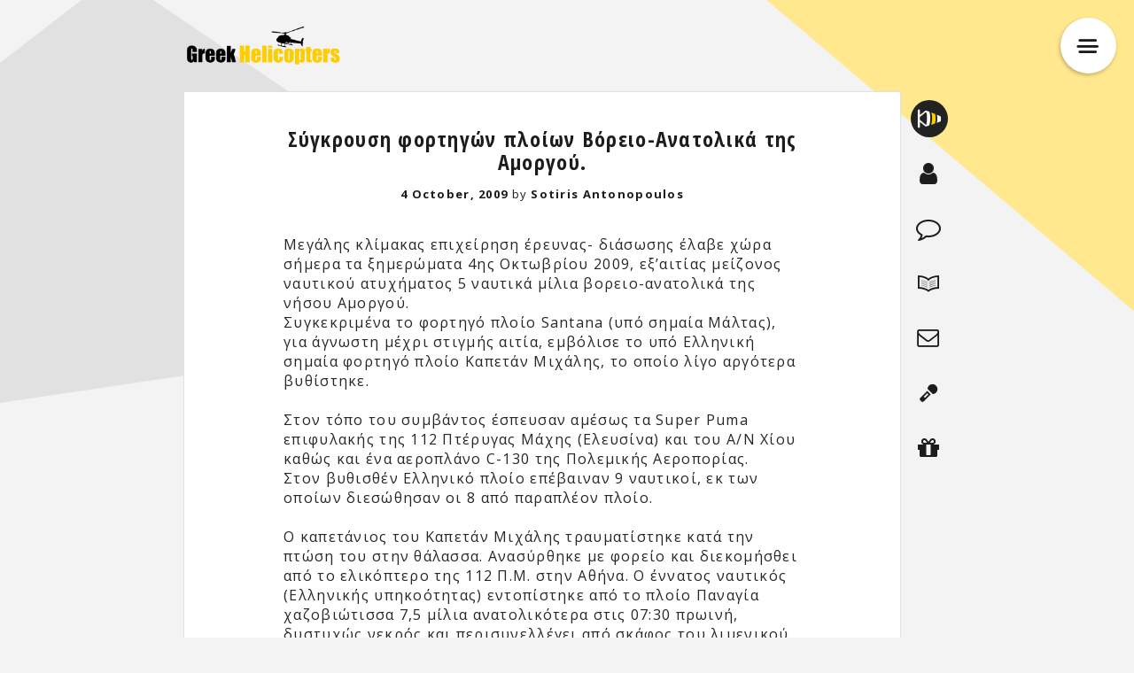

--- FILE ---
content_type: text/html; charset=UTF-8
request_url: https://greekhelicopters.gr/helos/%CF%83%CF%85%CE%B3%CE%BA%CF%81%CE%BF%CF%85%CF%83%CE%B7-%CF%86%CE%BF%CF%81%CF%84%CE%B7%CE%B3%CF%89%CE%BD-%CF%80%CE%BB%CE%BF%CE%B9%CF%89%CE%BD-%CE%B2%CE%BF%CF%81%CE%B5%CE%B9%CE%BF-%CE%B1%CE%BD%CE%B1/
body_size: 19495
content:
<!DOCTYPE html>
<html dir="ltr" lang="en-US" prefix="og: https://ogp.me/ns#" class="crt">
<head>
    <meta charset="UTF-8">
    <meta http-equiv="X-UA-Compatible" content="IE=edge">
    <meta name="viewport" content="width=device-width, initial-scale=1">
        
<!--/ Open Graphite /-->
<meta property="og:locale" content="en_US" />
<meta property="og:type" content="" />
<meta property="og:url" content="https://greekhelicopters.gr/helos/%cf%83%cf%85%ce%b3%ce%ba%cf%81%ce%bf%cf%85%cf%83%ce%b7-%cf%86%ce%bf%cf%81%cf%84%ce%b7%ce%b3%cf%89%ce%bd-%cf%80%ce%bb%ce%bf%ce%b9%cf%89%ce%bd-%ce%b2%ce%bf%cf%81%ce%b5%ce%b9%ce%bf-%ce%b1%ce%bd%ce%b1/" />
<meta property="og:title" content="" />
<meta property="og:description" content="" />
<meta property="og:site_name" content="Greek Helicopters" />
<meta property="og:image" content="https://greekhelicopters.gr/helos/wp-content/uploads/2018/10/2C6EC775-2960-48B9-9ACC-1F0AD2119A13.png" />
<meta property="og:image:width" content="1200" />
<meta property="og:image:height" content="630" />

<meta itemprop="description" content="" />
<meta itemprop="image" content="https://greekhelicopters.gr/helos/wp-content/uploads/2018/10/2C6EC775-2960-48B9-9ACC-1F0AD2119A13.png" />

<meta name="twitter:card" content="summary_large_image" />
<meta name="twitter:url" content="https://greekhelicopters.gr/helos/%cf%83%cf%85%ce%b3%ce%ba%cf%81%ce%bf%cf%85%cf%83%ce%b7-%cf%86%ce%bf%cf%81%cf%84%ce%b7%ce%b3%cf%89%ce%bd-%cf%80%ce%bb%ce%bf%ce%b9%cf%89%ce%bd-%ce%b2%ce%bf%cf%81%ce%b5%ce%b9%ce%bf-%ce%b1%ce%bd%ce%b1/" />
<meta name="twitter:title" content="" />
<meta name="twitter:description" content="" />
<meta name="twitter:image" content="https://greekhelicopters.gr/helos/wp-content/uploads/2018/10/2C6EC775-2960-48B9-9ACC-1F0AD2119A13.png" />
<meta name="twitter:creator" content="@greekhelos" />
<meta name="twitter:site" content="Greek Helicopters" />
<!--/ Open Graphite End /-->

<title>Σύγκρουση φορτηγών πλοίων Βόρειο-Ανατολικά της Αμοργού.</title>

		<!-- All in One SEO 4.9.1 - aioseo.com -->
	<meta name="description" content="Μεγάλης κλίμακας επιχείρηση έρευνας- διάσωσης έλαβε χώρα σήμερα τα ξημερώματα 4ης Οκτωβρίου 2009, εξ&#039;αιτίας μείζονος ναυτικού ατυχήματος 5 ναυτικά μίλια βορειο-ανατολικά της νήσου Αμοργού. Συγκεκριμένα το φορτηγό πλοίο Santana (υπό σημαία Μάλτας), για άγνωστη μέχρι στιγμής αιτία, εμβόλισε το υπό Ελληνική σημαία φορτηγό πλοίο Καπετάν Μιχάλης, το οποίο λίγο αργότερα βυθίστηκε. Στον τόπο του συμβάντος" />
	<meta name="robots" content="max-image-preview:large" />
	<meta name="author" content="Sotiris Antonopoulos"/>
	<link rel="canonical" href="https://greekhelicopters.gr/helos/%cf%83%cf%85%ce%b3%ce%ba%cf%81%ce%bf%cf%85%cf%83%ce%b7-%cf%86%ce%bf%cf%81%cf%84%ce%b7%ce%b3%cf%89%ce%bd-%cf%80%ce%bb%ce%bf%ce%b9%cf%89%ce%bd-%ce%b2%ce%bf%cf%81%ce%b5%ce%b9%ce%bf-%ce%b1%ce%bd%ce%b1/" />
	<meta name="generator" content="All in One SEO (AIOSEO) 4.9.1" />
		<meta property="og:locale" content="en_US" />
		<meta property="og:site_name" content="Greek Helicopters - Helicopter Information Services" />
		<meta property="og:type" content="article" />
		<meta property="og:title" content="Σύγκρουση φορτηγών πλοίων Βόρειο-Ανατολικά της Αμοργού." />
		<meta property="og:description" content="Μεγάλης κλίμακας επιχείρηση έρευνας- διάσωσης έλαβε χώρα σήμερα τα ξημερώματα 4ης Οκτωβρίου 2009, εξ&#039;αιτίας μείζονος ναυτικού ατυχήματος 5 ναυτικά μίλια βορειο-ανατολικά της νήσου Αμοργού. Συγκεκριμένα το φορτηγό πλοίο Santana (υπό σημαία Μάλτας), για άγνωστη μέχρι στιγμής αιτία, εμβόλισε το υπό Ελληνική σημαία φορτηγό πλοίο Καπετάν Μιχάλης, το οποίο λίγο αργότερα βυθίστηκε. Στον τόπο του συμβάντος" />
		<meta property="og:url" content="https://greekhelicopters.gr/helos/%cf%83%cf%85%ce%b3%ce%ba%cf%81%ce%bf%cf%85%cf%83%ce%b7-%cf%86%ce%bf%cf%81%cf%84%ce%b7%ce%b3%cf%89%ce%bd-%cf%80%ce%bb%ce%bf%ce%b9%cf%89%ce%bd-%ce%b2%ce%bf%cf%81%ce%b5%ce%b9%ce%bf-%ce%b1%ce%bd%ce%b1/" />
		<meta property="article:published_time" content="2009-10-04T14:36:05+00:00" />
		<meta property="article:modified_time" content="2009-10-04T18:43:47+00:00" />
		<meta property="article:publisher" content="https://www.facebook.com/GreekHelicopters" />
		<meta name="twitter:card" content="summary_large_image" />
		<meta name="twitter:site" content="@GreekHelos" />
		<meta name="twitter:title" content="Σύγκρουση φορτηγών πλοίων Βόρειο-Ανατολικά της Αμοργού." />
		<meta name="twitter:description" content="Μεγάλης κλίμακας επιχείρηση έρευνας- διάσωσης έλαβε χώρα σήμερα τα ξημερώματα 4ης Οκτωβρίου 2009, εξ&#039;αιτίας μείζονος ναυτικού ατυχήματος 5 ναυτικά μίλια βορειο-ανατολικά της νήσου Αμοργού. Συγκεκριμένα το φορτηγό πλοίο Santana (υπό σημαία Μάλτας), για άγνωστη μέχρι στιγμής αιτία, εμβόλισε το υπό Ελληνική σημαία φορτηγό πλοίο Καπετάν Μιχάλης, το οποίο λίγο αργότερα βυθίστηκε. Στον τόπο του συμβάντος" />
		<meta name="twitter:creator" content="@GreekHelos" />
		<script type="application/ld+json" class="aioseo-schema">
			{"@context":"https:\/\/schema.org","@graph":[{"@type":"BlogPosting","@id":"https:\/\/greekhelicopters.gr\/helos\/%cf%83%cf%85%ce%b3%ce%ba%cf%81%ce%bf%cf%85%cf%83%ce%b7-%cf%86%ce%bf%cf%81%cf%84%ce%b7%ce%b3%cf%89%ce%bd-%cf%80%ce%bb%ce%bf%ce%b9%cf%89%ce%bd-%ce%b2%ce%bf%cf%81%ce%b5%ce%b9%ce%bf-%ce%b1%ce%bd%ce%b1\/#blogposting","name":"\u03a3\u03cd\u03b3\u03ba\u03c1\u03bf\u03c5\u03c3\u03b7 \u03c6\u03bf\u03c1\u03c4\u03b7\u03b3\u03ce\u03bd \u03c0\u03bb\u03bf\u03af\u03c9\u03bd \u0392\u03cc\u03c1\u03b5\u03b9\u03bf-\u0391\u03bd\u03b1\u03c4\u03bf\u03bb\u03b9\u03ba\u03ac \u03c4\u03b7\u03c2 \u0391\u03bc\u03bf\u03c1\u03b3\u03bf\u03cd.","headline":"\u03a3\u03cd\u03b3\u03ba\u03c1\u03bf\u03c5\u03c3\u03b7 \u03c6\u03bf\u03c1\u03c4\u03b7\u03b3\u03ce\u03bd \u03c0\u03bb\u03bf\u03af\u03c9\u03bd \u0392\u03cc\u03c1\u03b5\u03b9\u03bf-\u0391\u03bd\u03b1\u03c4\u03bf\u03bb\u03b9\u03ba\u03ac \u03c4\u03b7\u03c2 \u0391\u03bc\u03bf\u03c1\u03b3\u03bf\u03cd.","author":{"@id":"https:\/\/greekhelicopters.gr\/helos\/author\/sotirakis\/#author"},"publisher":{"@id":"https:\/\/greekhelicopters.gr\/helos\/#organization"},"image":{"@type":"ImageObject","url":"https:\/\/greekhelicopters.gr\/helos\/wp-content\/uploads\/2019\/12\/cropped-gh.png","@id":"https:\/\/greekhelicopters.gr\/helos\/#articleImage","width":512,"height":512},"datePublished":"2009-10-04T16:36:05+03:00","dateModified":"2009-10-04T20:43:47+03:00","inLanguage":"en-US","mainEntityOfPage":{"@id":"https:\/\/greekhelicopters.gr\/helos\/%cf%83%cf%85%ce%b3%ce%ba%cf%81%ce%bf%cf%85%cf%83%ce%b7-%cf%86%ce%bf%cf%81%cf%84%ce%b7%ce%b3%cf%89%ce%bd-%cf%80%ce%bb%ce%bf%ce%b9%cf%89%ce%bd-%ce%b2%ce%bf%cf%81%ce%b5%ce%b9%ce%bf-%ce%b1%ce%bd%ce%b1\/#webpage"},"isPartOf":{"@id":"https:\/\/greekhelicopters.gr\/helos\/%cf%83%cf%85%ce%b3%ce%ba%cf%81%ce%bf%cf%85%cf%83%ce%b7-%cf%86%ce%bf%cf%81%cf%84%ce%b7%ce%b3%cf%89%ce%bd-%cf%80%ce%bb%ce%bf%ce%b9%cf%89%ce%bd-%ce%b2%ce%bf%cf%81%ce%b5%ce%b9%ce%bf-%ce%b1%ce%bd%ce%b1\/#webpage"},"articleSection":"News, Search &amp; Rescue"},{"@type":"BreadcrumbList","@id":"https:\/\/greekhelicopters.gr\/helos\/%cf%83%cf%85%ce%b3%ce%ba%cf%81%ce%bf%cf%85%cf%83%ce%b7-%cf%86%ce%bf%cf%81%cf%84%ce%b7%ce%b3%cf%89%ce%bd-%cf%80%ce%bb%ce%bf%ce%b9%cf%89%ce%bd-%ce%b2%ce%bf%cf%81%ce%b5%ce%b9%ce%bf-%ce%b1%ce%bd%ce%b1\/#breadcrumblist","itemListElement":[{"@type":"ListItem","@id":"https:\/\/greekhelicopters.gr\/helos#listItem","position":1,"name":"Home","item":"https:\/\/greekhelicopters.gr\/helos","nextItem":{"@type":"ListItem","@id":"https:\/\/greekhelicopters.gr\/helos\/category\/news\/#listItem","name":"News"}},{"@type":"ListItem","@id":"https:\/\/greekhelicopters.gr\/helos\/category\/news\/#listItem","position":2,"name":"News","item":"https:\/\/greekhelicopters.gr\/helos\/category\/news\/","nextItem":{"@type":"ListItem","@id":"https:\/\/greekhelicopters.gr\/helos\/%cf%83%cf%85%ce%b3%ce%ba%cf%81%ce%bf%cf%85%cf%83%ce%b7-%cf%86%ce%bf%cf%81%cf%84%ce%b7%ce%b3%cf%89%ce%bd-%cf%80%ce%bb%ce%bf%ce%b9%cf%89%ce%bd-%ce%b2%ce%bf%cf%81%ce%b5%ce%b9%ce%bf-%ce%b1%ce%bd%ce%b1\/#listItem","name":"\u03a3\u03cd\u03b3\u03ba\u03c1\u03bf\u03c5\u03c3\u03b7 \u03c6\u03bf\u03c1\u03c4\u03b7\u03b3\u03ce\u03bd \u03c0\u03bb\u03bf\u03af\u03c9\u03bd \u0392\u03cc\u03c1\u03b5\u03b9\u03bf-\u0391\u03bd\u03b1\u03c4\u03bf\u03bb\u03b9\u03ba\u03ac \u03c4\u03b7\u03c2 \u0391\u03bc\u03bf\u03c1\u03b3\u03bf\u03cd."},"previousItem":{"@type":"ListItem","@id":"https:\/\/greekhelicopters.gr\/helos#listItem","name":"Home"}},{"@type":"ListItem","@id":"https:\/\/greekhelicopters.gr\/helos\/%cf%83%cf%85%ce%b3%ce%ba%cf%81%ce%bf%cf%85%cf%83%ce%b7-%cf%86%ce%bf%cf%81%cf%84%ce%b7%ce%b3%cf%89%ce%bd-%cf%80%ce%bb%ce%bf%ce%b9%cf%89%ce%bd-%ce%b2%ce%bf%cf%81%ce%b5%ce%b9%ce%bf-%ce%b1%ce%bd%ce%b1\/#listItem","position":3,"name":"\u03a3\u03cd\u03b3\u03ba\u03c1\u03bf\u03c5\u03c3\u03b7 \u03c6\u03bf\u03c1\u03c4\u03b7\u03b3\u03ce\u03bd \u03c0\u03bb\u03bf\u03af\u03c9\u03bd \u0392\u03cc\u03c1\u03b5\u03b9\u03bf-\u0391\u03bd\u03b1\u03c4\u03bf\u03bb\u03b9\u03ba\u03ac \u03c4\u03b7\u03c2 \u0391\u03bc\u03bf\u03c1\u03b3\u03bf\u03cd.","previousItem":{"@type":"ListItem","@id":"https:\/\/greekhelicopters.gr\/helos\/category\/news\/#listItem","name":"News"}}]},{"@type":"Organization","@id":"https:\/\/greekhelicopters.gr\/helos\/#organization","name":"Greek Helicopters","description":"Helicopter Information Services","url":"https:\/\/greekhelicopters.gr\/helos\/","email":"heliport@greekhelicopters.gr","telephone":"+302152158176","foundingDate":"1999-05-08","logo":{"@type":"ImageObject","url":"https:\/\/greekhelicopters.gr\/helos\/wp-content\/uploads\/2019\/12\/cropped-gh.png","@id":"https:\/\/greekhelicopters.gr\/helos\/%cf%83%cf%85%ce%b3%ce%ba%cf%81%ce%bf%cf%85%cf%83%ce%b7-%cf%86%ce%bf%cf%81%cf%84%ce%b7%ce%b3%cf%89%ce%bd-%cf%80%ce%bb%ce%bf%ce%b9%cf%89%ce%bd-%ce%b2%ce%bf%cf%81%ce%b5%ce%b9%ce%bf-%ce%b1%ce%bd%ce%b1\/#organizationLogo","width":512,"height":512},"image":{"@id":"https:\/\/greekhelicopters.gr\/helos\/%cf%83%cf%85%ce%b3%ce%ba%cf%81%ce%bf%cf%85%cf%83%ce%b7-%cf%86%ce%bf%cf%81%cf%84%ce%b7%ce%b3%cf%89%ce%bd-%cf%80%ce%bb%ce%bf%ce%b9%cf%89%ce%bd-%ce%b2%ce%bf%cf%81%ce%b5%ce%b9%ce%bf-%ce%b1%ce%bd%ce%b1\/#organizationLogo"},"sameAs":["https:\/\/www.facebook.com\/GreekHelicopters","https:\/\/x.com\/GreekHelos"]},{"@type":"Person","@id":"https:\/\/greekhelicopters.gr\/helos\/author\/sotirakis\/#author","url":"https:\/\/greekhelicopters.gr\/helos\/author\/sotirakis\/","name":"Sotiris Antonopoulos","image":{"@type":"ImageObject","@id":"https:\/\/greekhelicopters.gr\/helos\/%cf%83%cf%85%ce%b3%ce%ba%cf%81%ce%bf%cf%85%cf%83%ce%b7-%cf%86%ce%bf%cf%81%cf%84%ce%b7%ce%b3%cf%89%ce%bd-%cf%80%ce%bb%ce%bf%ce%b9%cf%89%ce%bd-%ce%b2%ce%bf%cf%81%ce%b5%ce%b9%ce%bf-%ce%b1%ce%bd%ce%b1\/#authorImage","url":"https:\/\/secure.gravatar.com\/avatar\/a13a371cb16cb355c0aa6c284bcb7eaab73309dcb6ce1319bd81c61f745d7227?s=96&d=mm&r=g","width":96,"height":96,"caption":"Sotiris Antonopoulos"}},{"@type":"WebPage","@id":"https:\/\/greekhelicopters.gr\/helos\/%cf%83%cf%85%ce%b3%ce%ba%cf%81%ce%bf%cf%85%cf%83%ce%b7-%cf%86%ce%bf%cf%81%cf%84%ce%b7%ce%b3%cf%89%ce%bd-%cf%80%ce%bb%ce%bf%ce%b9%cf%89%ce%bd-%ce%b2%ce%bf%cf%81%ce%b5%ce%b9%ce%bf-%ce%b1%ce%bd%ce%b1\/#webpage","url":"https:\/\/greekhelicopters.gr\/helos\/%cf%83%cf%85%ce%b3%ce%ba%cf%81%ce%bf%cf%85%cf%83%ce%b7-%cf%86%ce%bf%cf%81%cf%84%ce%b7%ce%b3%cf%89%ce%bd-%cf%80%ce%bb%ce%bf%ce%b9%cf%89%ce%bd-%ce%b2%ce%bf%cf%81%ce%b5%ce%b9%ce%bf-%ce%b1%ce%bd%ce%b1\/","name":"\u03a3\u03cd\u03b3\u03ba\u03c1\u03bf\u03c5\u03c3\u03b7 \u03c6\u03bf\u03c1\u03c4\u03b7\u03b3\u03ce\u03bd \u03c0\u03bb\u03bf\u03af\u03c9\u03bd \u0392\u03cc\u03c1\u03b5\u03b9\u03bf-\u0391\u03bd\u03b1\u03c4\u03bf\u03bb\u03b9\u03ba\u03ac \u03c4\u03b7\u03c2 \u0391\u03bc\u03bf\u03c1\u03b3\u03bf\u03cd.","description":"\u039c\u03b5\u03b3\u03ac\u03bb\u03b7\u03c2 \u03ba\u03bb\u03af\u03bc\u03b1\u03ba\u03b1\u03c2 \u03b5\u03c0\u03b9\u03c7\u03b5\u03af\u03c1\u03b7\u03c3\u03b7 \u03ad\u03c1\u03b5\u03c5\u03bd\u03b1\u03c2- \u03b4\u03b9\u03ac\u03c3\u03c9\u03c3\u03b7\u03c2 \u03ad\u03bb\u03b1\u03b2\u03b5 \u03c7\u03ce\u03c1\u03b1 \u03c3\u03ae\u03bc\u03b5\u03c1\u03b1 \u03c4\u03b1 \u03be\u03b7\u03bc\u03b5\u03c1\u03ce\u03bc\u03b1\u03c4\u03b1 4\u03b7\u03c2 \u039f\u03ba\u03c4\u03c9\u03b2\u03c1\u03af\u03bf\u03c5 2009, \u03b5\u03be'\u03b1\u03b9\u03c4\u03af\u03b1\u03c2 \u03bc\u03b5\u03af\u03b6\u03bf\u03bd\u03bf\u03c2 \u03bd\u03b1\u03c5\u03c4\u03b9\u03ba\u03bf\u03cd \u03b1\u03c4\u03c5\u03c7\u03ae\u03bc\u03b1\u03c4\u03bf\u03c2 5 \u03bd\u03b1\u03c5\u03c4\u03b9\u03ba\u03ac \u03bc\u03af\u03bb\u03b9\u03b1 \u03b2\u03bf\u03c1\u03b5\u03b9\u03bf-\u03b1\u03bd\u03b1\u03c4\u03bf\u03bb\u03b9\u03ba\u03ac \u03c4\u03b7\u03c2 \u03bd\u03ae\u03c3\u03bf\u03c5 \u0391\u03bc\u03bf\u03c1\u03b3\u03bf\u03cd. \u03a3\u03c5\u03b3\u03ba\u03b5\u03ba\u03c1\u03b9\u03bc\u03ad\u03bd\u03b1 \u03c4\u03bf \u03c6\u03bf\u03c1\u03c4\u03b7\u03b3\u03cc \u03c0\u03bb\u03bf\u03af\u03bf Santana (\u03c5\u03c0\u03cc \u03c3\u03b7\u03bc\u03b1\u03af\u03b1 \u039c\u03ac\u03bb\u03c4\u03b1\u03c2), \u03b3\u03b9\u03b1 \u03ac\u03b3\u03bd\u03c9\u03c3\u03c4\u03b7 \u03bc\u03ad\u03c7\u03c1\u03b9 \u03c3\u03c4\u03b9\u03b3\u03bc\u03ae\u03c2 \u03b1\u03b9\u03c4\u03af\u03b1, \u03b5\u03bc\u03b2\u03cc\u03bb\u03b9\u03c3\u03b5 \u03c4\u03bf \u03c5\u03c0\u03cc \u0395\u03bb\u03bb\u03b7\u03bd\u03b9\u03ba\u03ae \u03c3\u03b7\u03bc\u03b1\u03af\u03b1 \u03c6\u03bf\u03c1\u03c4\u03b7\u03b3\u03cc \u03c0\u03bb\u03bf\u03af\u03bf \u039a\u03b1\u03c0\u03b5\u03c4\u03ac\u03bd \u039c\u03b9\u03c7\u03ac\u03bb\u03b7\u03c2, \u03c4\u03bf \u03bf\u03c0\u03bf\u03af\u03bf \u03bb\u03af\u03b3\u03bf \u03b1\u03c1\u03b3\u03cc\u03c4\u03b5\u03c1\u03b1 \u03b2\u03c5\u03b8\u03af\u03c3\u03c4\u03b7\u03ba\u03b5. \u03a3\u03c4\u03bf\u03bd \u03c4\u03cc\u03c0\u03bf \u03c4\u03bf\u03c5 \u03c3\u03c5\u03bc\u03b2\u03ac\u03bd\u03c4\u03bf\u03c2","inLanguage":"en-US","isPartOf":{"@id":"https:\/\/greekhelicopters.gr\/helos\/#website"},"breadcrumb":{"@id":"https:\/\/greekhelicopters.gr\/helos\/%cf%83%cf%85%ce%b3%ce%ba%cf%81%ce%bf%cf%85%cf%83%ce%b7-%cf%86%ce%bf%cf%81%cf%84%ce%b7%ce%b3%cf%89%ce%bd-%cf%80%ce%bb%ce%bf%ce%b9%cf%89%ce%bd-%ce%b2%ce%bf%cf%81%ce%b5%ce%b9%ce%bf-%ce%b1%ce%bd%ce%b1\/#breadcrumblist"},"author":{"@id":"https:\/\/greekhelicopters.gr\/helos\/author\/sotirakis\/#author"},"creator":{"@id":"https:\/\/greekhelicopters.gr\/helos\/author\/sotirakis\/#author"},"datePublished":"2009-10-04T16:36:05+03:00","dateModified":"2009-10-04T20:43:47+03:00"},{"@type":"WebSite","@id":"https:\/\/greekhelicopters.gr\/helos\/#website","url":"https:\/\/greekhelicopters.gr\/helos\/","name":"Greek Helicopters","description":"Helicopter Information Services","inLanguage":"en-US","publisher":{"@id":"https:\/\/greekhelicopters.gr\/helos\/#organization"}}]}
		</script>
		<!-- All in One SEO -->

<meta name="dlm-version" content="5.1.6"><!-- Jetpack Site Verification Tags -->
<meta name="google-site-verification" content="eRJ9AwIxwLI4Z1mWgrdxxAh3roO55Ji314_OH27Tm6U" />
<!-- Google tag (gtag.js) consent mode dataLayer added by Site Kit -->
<script type="text/javascript" id="google_gtagjs-js-consent-mode-data-layer">
/* <![CDATA[ */
window.dataLayer = window.dataLayer || [];function gtag(){dataLayer.push(arguments);}
gtag('consent', 'default', {"ad_personalization":"denied","ad_storage":"denied","ad_user_data":"denied","analytics_storage":"denied","functionality_storage":"denied","security_storage":"denied","personalization_storage":"denied","region":["AT","BE","BG","CH","CY","CZ","DE","DK","EE","ES","FI","FR","GB","GR","HR","HU","IE","IS","IT","LI","LT","LU","LV","MT","NL","NO","PL","PT","RO","SE","SI","SK"],"wait_for_update":500});
window._googlesitekitConsentCategoryMap = {"statistics":["analytics_storage"],"marketing":["ad_storage","ad_user_data","ad_personalization"],"functional":["functionality_storage","security_storage"],"preferences":["personalization_storage"]};
window._googlesitekitConsents = {"ad_personalization":"denied","ad_storage":"denied","ad_user_data":"denied","analytics_storage":"denied","functionality_storage":"denied","security_storage":"denied","personalization_storage":"denied","region":["AT","BE","BG","CH","CY","CZ","DE","DK","EE","ES","FI","FR","GB","GR","HR","HU","IE","IS","IT","LI","LT","LU","LV","MT","NL","NO","PL","PT","RO","SE","SI","SK"],"wait_for_update":500};
/* ]]> */
</script>
<!-- End Google tag (gtag.js) consent mode dataLayer added by Site Kit -->
<link rel='dns-prefetch' href='//maps.googleapis.com' />
<link rel='dns-prefetch' href='//www.googletagmanager.com' />
<link rel='dns-prefetch' href='//stats.wp.com' />
<link rel='dns-prefetch' href='//fonts.googleapis.com' />
<link rel="alternate" type="application/rss+xml" title="Greek Helicopters &raquo; Feed" href="https://greekhelicopters.gr/helos/feed/" />
<link rel="alternate" type="application/rss+xml" title="Greek Helicopters &raquo; Comments Feed" href="https://greekhelicopters.gr/helos/comments/feed/" />
<link rel="alternate" title="oEmbed (JSON)" type="application/json+oembed" href="https://greekhelicopters.gr/helos/wp-json/oembed/1.0/embed?url=https%3A%2F%2Fgreekhelicopters.gr%2Fhelos%2F%25cf%2583%25cf%2585%25ce%25b3%25ce%25ba%25cf%2581%25ce%25bf%25cf%2585%25cf%2583%25ce%25b7-%25cf%2586%25ce%25bf%25cf%2581%25cf%2584%25ce%25b7%25ce%25b3%25cf%2589%25ce%25bd-%25cf%2580%25ce%25bb%25ce%25bf%25ce%25b9%25cf%2589%25ce%25bd-%25ce%25b2%25ce%25bf%25cf%2581%25ce%25b5%25ce%25b9%25ce%25bf-%25ce%25b1%25ce%25bd%25ce%25b1%2F" />
<link rel="alternate" title="oEmbed (XML)" type="text/xml+oembed" href="https://greekhelicopters.gr/helos/wp-json/oembed/1.0/embed?url=https%3A%2F%2Fgreekhelicopters.gr%2Fhelos%2F%25cf%2583%25cf%2585%25ce%25b3%25ce%25ba%25cf%2581%25ce%25bf%25cf%2585%25cf%2583%25ce%25b7-%25cf%2586%25ce%25bf%25cf%2581%25cf%2584%25ce%25b7%25ce%25b3%25cf%2589%25ce%25bd-%25cf%2580%25ce%25bb%25ce%25bf%25ce%25b9%25cf%2589%25ce%25bd-%25ce%25b2%25ce%25bf%25cf%2581%25ce%25b5%25ce%25b9%25ce%25bf-%25ce%25b1%25ce%25bd%25ce%25b1%2F&#038;format=xml" />
<style id='wp-img-auto-sizes-contain-inline-css' type='text/css'>
img:is([sizes=auto i],[sizes^="auto," i]){contain-intrinsic-size:3000px 1500px}
/*# sourceURL=wp-img-auto-sizes-contain-inline-css */
</style>
<style id='wp-emoji-styles-inline-css' type='text/css'>

	img.wp-smiley, img.emoji {
		display: inline !important;
		border: none !important;
		box-shadow: none !important;
		height: 1em !important;
		width: 1em !important;
		margin: 0 0.07em !important;
		vertical-align: -0.1em !important;
		background: none !important;
		padding: 0 !important;
	}
/*# sourceURL=wp-emoji-styles-inline-css */
</style>
<style id='wp-block-library-inline-css' type='text/css'>
:root{--wp-block-synced-color:#7a00df;--wp-block-synced-color--rgb:122,0,223;--wp-bound-block-color:var(--wp-block-synced-color);--wp-editor-canvas-background:#ddd;--wp-admin-theme-color:#007cba;--wp-admin-theme-color--rgb:0,124,186;--wp-admin-theme-color-darker-10:#006ba1;--wp-admin-theme-color-darker-10--rgb:0,107,160.5;--wp-admin-theme-color-darker-20:#005a87;--wp-admin-theme-color-darker-20--rgb:0,90,135;--wp-admin-border-width-focus:2px}@media (min-resolution:192dpi){:root{--wp-admin-border-width-focus:1.5px}}.wp-element-button{cursor:pointer}:root .has-very-light-gray-background-color{background-color:#eee}:root .has-very-dark-gray-background-color{background-color:#313131}:root .has-very-light-gray-color{color:#eee}:root .has-very-dark-gray-color{color:#313131}:root .has-vivid-green-cyan-to-vivid-cyan-blue-gradient-background{background:linear-gradient(135deg,#00d084,#0693e3)}:root .has-purple-crush-gradient-background{background:linear-gradient(135deg,#34e2e4,#4721fb 50%,#ab1dfe)}:root .has-hazy-dawn-gradient-background{background:linear-gradient(135deg,#faaca8,#dad0ec)}:root .has-subdued-olive-gradient-background{background:linear-gradient(135deg,#fafae1,#67a671)}:root .has-atomic-cream-gradient-background{background:linear-gradient(135deg,#fdd79a,#004a59)}:root .has-nightshade-gradient-background{background:linear-gradient(135deg,#330968,#31cdcf)}:root .has-midnight-gradient-background{background:linear-gradient(135deg,#020381,#2874fc)}:root{--wp--preset--font-size--normal:16px;--wp--preset--font-size--huge:42px}.has-regular-font-size{font-size:1em}.has-larger-font-size{font-size:2.625em}.has-normal-font-size{font-size:var(--wp--preset--font-size--normal)}.has-huge-font-size{font-size:var(--wp--preset--font-size--huge)}.has-text-align-center{text-align:center}.has-text-align-left{text-align:left}.has-text-align-right{text-align:right}.has-fit-text{white-space:nowrap!important}#end-resizable-editor-section{display:none}.aligncenter{clear:both}.items-justified-left{justify-content:flex-start}.items-justified-center{justify-content:center}.items-justified-right{justify-content:flex-end}.items-justified-space-between{justify-content:space-between}.screen-reader-text{border:0;clip-path:inset(50%);height:1px;margin:-1px;overflow:hidden;padding:0;position:absolute;width:1px;word-wrap:normal!important}.screen-reader-text:focus{background-color:#ddd;clip-path:none;color:#444;display:block;font-size:1em;height:auto;left:5px;line-height:normal;padding:15px 23px 14px;text-decoration:none;top:5px;width:auto;z-index:100000}html :where(.has-border-color){border-style:solid}html :where([style*=border-top-color]){border-top-style:solid}html :where([style*=border-right-color]){border-right-style:solid}html :where([style*=border-bottom-color]){border-bottom-style:solid}html :where([style*=border-left-color]){border-left-style:solid}html :where([style*=border-width]){border-style:solid}html :where([style*=border-top-width]){border-top-style:solid}html :where([style*=border-right-width]){border-right-style:solid}html :where([style*=border-bottom-width]){border-bottom-style:solid}html :where([style*=border-left-width]){border-left-style:solid}html :where(img[class*=wp-image-]){height:auto;max-width:100%}:where(figure){margin:0 0 1em}html :where(.is-position-sticky){--wp-admin--admin-bar--position-offset:var(--wp-admin--admin-bar--height,0px)}@media screen and (max-width:600px){html :where(.is-position-sticky){--wp-admin--admin-bar--position-offset:0px}}

/*# sourceURL=wp-block-library-inline-css */
</style><style id='global-styles-inline-css' type='text/css'>
:root{--wp--preset--aspect-ratio--square: 1;--wp--preset--aspect-ratio--4-3: 4/3;--wp--preset--aspect-ratio--3-4: 3/4;--wp--preset--aspect-ratio--3-2: 3/2;--wp--preset--aspect-ratio--2-3: 2/3;--wp--preset--aspect-ratio--16-9: 16/9;--wp--preset--aspect-ratio--9-16: 9/16;--wp--preset--color--black: #000000;--wp--preset--color--cyan-bluish-gray: #abb8c3;--wp--preset--color--white: #ffffff;--wp--preset--color--pale-pink: #f78da7;--wp--preset--color--vivid-red: #cf2e2e;--wp--preset--color--luminous-vivid-orange: #ff6900;--wp--preset--color--luminous-vivid-amber: #fcb900;--wp--preset--color--light-green-cyan: #7bdcb5;--wp--preset--color--vivid-green-cyan: #00d084;--wp--preset--color--pale-cyan-blue: #8ed1fc;--wp--preset--color--vivid-cyan-blue: #0693e3;--wp--preset--color--vivid-purple: #9b51e0;--wp--preset--gradient--vivid-cyan-blue-to-vivid-purple: linear-gradient(135deg,rgb(6,147,227) 0%,rgb(155,81,224) 100%);--wp--preset--gradient--light-green-cyan-to-vivid-green-cyan: linear-gradient(135deg,rgb(122,220,180) 0%,rgb(0,208,130) 100%);--wp--preset--gradient--luminous-vivid-amber-to-luminous-vivid-orange: linear-gradient(135deg,rgb(252,185,0) 0%,rgb(255,105,0) 100%);--wp--preset--gradient--luminous-vivid-orange-to-vivid-red: linear-gradient(135deg,rgb(255,105,0) 0%,rgb(207,46,46) 100%);--wp--preset--gradient--very-light-gray-to-cyan-bluish-gray: linear-gradient(135deg,rgb(238,238,238) 0%,rgb(169,184,195) 100%);--wp--preset--gradient--cool-to-warm-spectrum: linear-gradient(135deg,rgb(74,234,220) 0%,rgb(151,120,209) 20%,rgb(207,42,186) 40%,rgb(238,44,130) 60%,rgb(251,105,98) 80%,rgb(254,248,76) 100%);--wp--preset--gradient--blush-light-purple: linear-gradient(135deg,rgb(255,206,236) 0%,rgb(152,150,240) 100%);--wp--preset--gradient--blush-bordeaux: linear-gradient(135deg,rgb(254,205,165) 0%,rgb(254,45,45) 50%,rgb(107,0,62) 100%);--wp--preset--gradient--luminous-dusk: linear-gradient(135deg,rgb(255,203,112) 0%,rgb(199,81,192) 50%,rgb(65,88,208) 100%);--wp--preset--gradient--pale-ocean: linear-gradient(135deg,rgb(255,245,203) 0%,rgb(182,227,212) 50%,rgb(51,167,181) 100%);--wp--preset--gradient--electric-grass: linear-gradient(135deg,rgb(202,248,128) 0%,rgb(113,206,126) 100%);--wp--preset--gradient--midnight: linear-gradient(135deg,rgb(2,3,129) 0%,rgb(40,116,252) 100%);--wp--preset--font-size--small: 13px;--wp--preset--font-size--medium: 20px;--wp--preset--font-size--large: 36px;--wp--preset--font-size--x-large: 42px;--wp--preset--spacing--20: 0.44rem;--wp--preset--spacing--30: 0.67rem;--wp--preset--spacing--40: 1rem;--wp--preset--spacing--50: 1.5rem;--wp--preset--spacing--60: 2.25rem;--wp--preset--spacing--70: 3.38rem;--wp--preset--spacing--80: 5.06rem;--wp--preset--shadow--natural: 6px 6px 9px rgba(0, 0, 0, 0.2);--wp--preset--shadow--deep: 12px 12px 50px rgba(0, 0, 0, 0.4);--wp--preset--shadow--sharp: 6px 6px 0px rgba(0, 0, 0, 0.2);--wp--preset--shadow--outlined: 6px 6px 0px -3px rgb(255, 255, 255), 6px 6px rgb(0, 0, 0);--wp--preset--shadow--crisp: 6px 6px 0px rgb(0, 0, 0);}:where(.is-layout-flex){gap: 0.5em;}:where(.is-layout-grid){gap: 0.5em;}body .is-layout-flex{display: flex;}.is-layout-flex{flex-wrap: wrap;align-items: center;}.is-layout-flex > :is(*, div){margin: 0;}body .is-layout-grid{display: grid;}.is-layout-grid > :is(*, div){margin: 0;}:where(.wp-block-columns.is-layout-flex){gap: 2em;}:where(.wp-block-columns.is-layout-grid){gap: 2em;}:where(.wp-block-post-template.is-layout-flex){gap: 1.25em;}:where(.wp-block-post-template.is-layout-grid){gap: 1.25em;}.has-black-color{color: var(--wp--preset--color--black) !important;}.has-cyan-bluish-gray-color{color: var(--wp--preset--color--cyan-bluish-gray) !important;}.has-white-color{color: var(--wp--preset--color--white) !important;}.has-pale-pink-color{color: var(--wp--preset--color--pale-pink) !important;}.has-vivid-red-color{color: var(--wp--preset--color--vivid-red) !important;}.has-luminous-vivid-orange-color{color: var(--wp--preset--color--luminous-vivid-orange) !important;}.has-luminous-vivid-amber-color{color: var(--wp--preset--color--luminous-vivid-amber) !important;}.has-light-green-cyan-color{color: var(--wp--preset--color--light-green-cyan) !important;}.has-vivid-green-cyan-color{color: var(--wp--preset--color--vivid-green-cyan) !important;}.has-pale-cyan-blue-color{color: var(--wp--preset--color--pale-cyan-blue) !important;}.has-vivid-cyan-blue-color{color: var(--wp--preset--color--vivid-cyan-blue) !important;}.has-vivid-purple-color{color: var(--wp--preset--color--vivid-purple) !important;}.has-black-background-color{background-color: var(--wp--preset--color--black) !important;}.has-cyan-bluish-gray-background-color{background-color: var(--wp--preset--color--cyan-bluish-gray) !important;}.has-white-background-color{background-color: var(--wp--preset--color--white) !important;}.has-pale-pink-background-color{background-color: var(--wp--preset--color--pale-pink) !important;}.has-vivid-red-background-color{background-color: var(--wp--preset--color--vivid-red) !important;}.has-luminous-vivid-orange-background-color{background-color: var(--wp--preset--color--luminous-vivid-orange) !important;}.has-luminous-vivid-amber-background-color{background-color: var(--wp--preset--color--luminous-vivid-amber) !important;}.has-light-green-cyan-background-color{background-color: var(--wp--preset--color--light-green-cyan) !important;}.has-vivid-green-cyan-background-color{background-color: var(--wp--preset--color--vivid-green-cyan) !important;}.has-pale-cyan-blue-background-color{background-color: var(--wp--preset--color--pale-cyan-blue) !important;}.has-vivid-cyan-blue-background-color{background-color: var(--wp--preset--color--vivid-cyan-blue) !important;}.has-vivid-purple-background-color{background-color: var(--wp--preset--color--vivid-purple) !important;}.has-black-border-color{border-color: var(--wp--preset--color--black) !important;}.has-cyan-bluish-gray-border-color{border-color: var(--wp--preset--color--cyan-bluish-gray) !important;}.has-white-border-color{border-color: var(--wp--preset--color--white) !important;}.has-pale-pink-border-color{border-color: var(--wp--preset--color--pale-pink) !important;}.has-vivid-red-border-color{border-color: var(--wp--preset--color--vivid-red) !important;}.has-luminous-vivid-orange-border-color{border-color: var(--wp--preset--color--luminous-vivid-orange) !important;}.has-luminous-vivid-amber-border-color{border-color: var(--wp--preset--color--luminous-vivid-amber) !important;}.has-light-green-cyan-border-color{border-color: var(--wp--preset--color--light-green-cyan) !important;}.has-vivid-green-cyan-border-color{border-color: var(--wp--preset--color--vivid-green-cyan) !important;}.has-pale-cyan-blue-border-color{border-color: var(--wp--preset--color--pale-cyan-blue) !important;}.has-vivid-cyan-blue-border-color{border-color: var(--wp--preset--color--vivid-cyan-blue) !important;}.has-vivid-purple-border-color{border-color: var(--wp--preset--color--vivid-purple) !important;}.has-vivid-cyan-blue-to-vivid-purple-gradient-background{background: var(--wp--preset--gradient--vivid-cyan-blue-to-vivid-purple) !important;}.has-light-green-cyan-to-vivid-green-cyan-gradient-background{background: var(--wp--preset--gradient--light-green-cyan-to-vivid-green-cyan) !important;}.has-luminous-vivid-amber-to-luminous-vivid-orange-gradient-background{background: var(--wp--preset--gradient--luminous-vivid-amber-to-luminous-vivid-orange) !important;}.has-luminous-vivid-orange-to-vivid-red-gradient-background{background: var(--wp--preset--gradient--luminous-vivid-orange-to-vivid-red) !important;}.has-very-light-gray-to-cyan-bluish-gray-gradient-background{background: var(--wp--preset--gradient--very-light-gray-to-cyan-bluish-gray) !important;}.has-cool-to-warm-spectrum-gradient-background{background: var(--wp--preset--gradient--cool-to-warm-spectrum) !important;}.has-blush-light-purple-gradient-background{background: var(--wp--preset--gradient--blush-light-purple) !important;}.has-blush-bordeaux-gradient-background{background: var(--wp--preset--gradient--blush-bordeaux) !important;}.has-luminous-dusk-gradient-background{background: var(--wp--preset--gradient--luminous-dusk) !important;}.has-pale-ocean-gradient-background{background: var(--wp--preset--gradient--pale-ocean) !important;}.has-electric-grass-gradient-background{background: var(--wp--preset--gradient--electric-grass) !important;}.has-midnight-gradient-background{background: var(--wp--preset--gradient--midnight) !important;}.has-small-font-size{font-size: var(--wp--preset--font-size--small) !important;}.has-medium-font-size{font-size: var(--wp--preset--font-size--medium) !important;}.has-large-font-size{font-size: var(--wp--preset--font-size--large) !important;}.has-x-large-font-size{font-size: var(--wp--preset--font-size--x-large) !important;}
/*# sourceURL=global-styles-inline-css */
</style>

<style id='classic-theme-styles-inline-css' type='text/css'>
/*! This file is auto-generated */
.wp-block-button__link{color:#fff;background-color:#32373c;border-radius:9999px;box-shadow:none;text-decoration:none;padding:calc(.667em + 2px) calc(1.333em + 2px);font-size:1.125em}.wp-block-file__button{background:#32373c;color:#fff;text-decoration:none}
/*# sourceURL=/wp-includes/css/classic-themes.min.css */
</style>
<link rel='stylesheet' id='wpcf7-redirect-script-frontend-css' href='https://greekhelicopters.gr/helos/wp-content/plugins/contact-form-7-redirection-pro/assets/css/wpcf7-redirect-script-frontend-css.min.css?ver=69ac1ef2d6f4ced528f21c8f65d5df5a' type='text/css' media='all' />
<link rel='stylesheet' id='contact-form-7-css' href='https://greekhelicopters.gr/helos/wp-content/plugins/contact-form-7/includes/css/styles.css?ver=6.1.4' type='text/css' media='all' />
<link rel='stylesheet' id='foobox-free-min-css' href='https://greekhelicopters.gr/helos/wp-content/plugins/foobox-image-lightbox/free/css/foobox.free.min.css?ver=2.7.35' type='text/css' media='all' />
<link rel='stylesheet' id='Open+Sans-css' href='https://fonts.googleapis.com/css?family=Open+Sans%3A400%2C700&#038;ver=6.9' type='text/css' media='all' />
<link rel='stylesheet' id='Open+Sans+Condensed-css' href='https://fonts.googleapis.com/css?family=Open+Sans+Condensed%3A400%2C700&#038;ver=6.9' type='text/css' media='all' />
<link rel='stylesheet' id='Pacifico-css' href='https://fonts.googleapis.com/css?family=Pacifico&#038;ver=6.9' type='text/css' media='all' />
<link rel='stylesheet' id='icon-fonts-css' href='https://greekhelicopters.gr/helos/wp-content/themes/certy/assets/fonts/icomoon/style.css' type='text/css' media='all' />
<link rel='stylesheet' id='plugin-styles-css' href='https://greekhelicopters.gr/helos/wp-content/themes/certy/assets/css/plugins.min.css' type='text/css' media='all' />
<link rel='stylesheet' id='certy-styles-css' href='https://greekhelicopters.gr/helos/wp-content/themes/certy/assets/css/style.min.css' type='text/css' media='all' />
<link rel='stylesheet' id='ics-calendar-css' href='https://greekhelicopters.gr/helos/wp-content/plugins/ics-calendar-pro/vendors/ics-calendar/assets/style.min.css?ver=11.7.0.4E' type='text/css' media='all' />
<link rel='stylesheet' id='ics-calendar-pro-css' href='https://greekhelicopters.gr/helos/wp-content/plugins/ics-calendar-pro/assets/style.min.css?ver=5.11.2.3' type='text/css' media='all' />
<style id='ics-calendar-pro-inline-css' type='text/css'>
.ics-calendar, .r34ics_lightbox{--r34ics--color--white:#ffffff !important;}.ics-calendar, .r34ics_lightbox{--r34ics--color--whitesmoke:#f5f5f5 !important;}.ics-calendar, .r34ics_lightbox{--r34ics--color--gainsboro:#dcdcdc !important;}.ics-calendar, .r34ics_lightbox{--r34ics--color--darkgray:#a9a9a9 !important;}.ics-calendar, .r34ics_lightbox{--r34ics--color--gray:#808080 !important;}.ics-calendar .ics-calendar-title, .ics-calendar .ics-calendar-label, .ics-calendar .ics-calendar-date{color:var(--r34ics--color--gray);}.ics-calendar, .r34ics_lightbox{--r34ics--color--dimgray:#696969 !important;}.ics-calendar, .r34ics_lightbox{--r34ics--color--black:#000000 !important;}.ics-calendar-sidebar{top:2em;}.ics-calendar .fc{--r34ics--fc--font--size:13px !important;}.ics-calendar-month-grid, .ics-calendar-grid-wrapper, .ics-calendar-widget-grid{font-size:100% !important;}.ics-calendar-list-wrapper, .ics-calendar-sidebar, .ics-calendar-day-details{font-size:100% !important;}
/*# sourceURL=ics-calendar-pro-inline-css */
</style>
<link rel='stylesheet' id='um_modal-css' href='https://greekhelicopters.gr/helos/wp-content/plugins/ultimate-member/assets/css/um-modal.min.css?ver=2.11.0' type='text/css' media='all' />
<link rel='stylesheet' id='um_ui-css' href='https://greekhelicopters.gr/helos/wp-content/plugins/ultimate-member/assets/libs/jquery-ui/jquery-ui.min.css?ver=1.13.2' type='text/css' media='all' />
<link rel='stylesheet' id='um_tipsy-css' href='https://greekhelicopters.gr/helos/wp-content/plugins/ultimate-member/assets/libs/tipsy/tipsy.min.css?ver=1.0.0a' type='text/css' media='all' />
<link rel='stylesheet' id='um_raty-css' href='https://greekhelicopters.gr/helos/wp-content/plugins/ultimate-member/assets/libs/raty/um-raty.min.css?ver=2.6.0' type='text/css' media='all' />
<link rel='stylesheet' id='select2-css' href='https://greekhelicopters.gr/helos/wp-content/plugins/ultimate-member/assets/libs/select2/select2.min.css?ver=4.0.13' type='text/css' media='all' />
<link rel='stylesheet' id='um_fileupload-css' href='https://greekhelicopters.gr/helos/wp-content/plugins/ultimate-member/assets/css/um-fileupload.min.css?ver=2.11.0' type='text/css' media='all' />
<link rel='stylesheet' id='um_confirm-css' href='https://greekhelicopters.gr/helos/wp-content/plugins/ultimate-member/assets/libs/um-confirm/um-confirm.min.css?ver=1.0' type='text/css' media='all' />
<link rel='stylesheet' id='um_datetime-css' href='https://greekhelicopters.gr/helos/wp-content/plugins/ultimate-member/assets/libs/pickadate/default.min.css?ver=3.6.2' type='text/css' media='all' />
<link rel='stylesheet' id='um_datetime_date-css' href='https://greekhelicopters.gr/helos/wp-content/plugins/ultimate-member/assets/libs/pickadate/default.date.min.css?ver=3.6.2' type='text/css' media='all' />
<link rel='stylesheet' id='um_datetime_time-css' href='https://greekhelicopters.gr/helos/wp-content/plugins/ultimate-member/assets/libs/pickadate/default.time.min.css?ver=3.6.2' type='text/css' media='all' />
<link rel='stylesheet' id='um_fonticons_ii-css' href='https://greekhelicopters.gr/helos/wp-content/plugins/ultimate-member/assets/libs/legacy/fonticons/fonticons-ii.min.css?ver=2.11.0' type='text/css' media='all' />
<link rel='stylesheet' id='um_fonticons_fa-css' href='https://greekhelicopters.gr/helos/wp-content/plugins/ultimate-member/assets/libs/legacy/fonticons/fonticons-fa.min.css?ver=2.11.0' type='text/css' media='all' />
<link rel='stylesheet' id='um_fontawesome-css' href='https://greekhelicopters.gr/helos/wp-content/plugins/ultimate-member/assets/css/um-fontawesome.min.css?ver=6.5.2' type='text/css' media='all' />
<link rel='stylesheet' id='um_common-css' href='https://greekhelicopters.gr/helos/wp-content/plugins/ultimate-member/assets/css/common.min.css?ver=2.11.0' type='text/css' media='all' />
<link rel='stylesheet' id='um_responsive-css' href='https://greekhelicopters.gr/helos/wp-content/plugins/ultimate-member/assets/css/um-responsive.min.css?ver=2.11.0' type='text/css' media='all' />
<link rel='stylesheet' id='um_styles-css' href='https://greekhelicopters.gr/helos/wp-content/plugins/ultimate-member/assets/css/um-styles.min.css?ver=2.11.0' type='text/css' media='all' />
<link rel='stylesheet' id='um_crop-css' href='https://greekhelicopters.gr/helos/wp-content/plugins/ultimate-member/assets/libs/cropper/cropper.min.css?ver=1.6.1' type='text/css' media='all' />
<link rel='stylesheet' id='um_profile-css' href='https://greekhelicopters.gr/helos/wp-content/plugins/ultimate-member/assets/css/um-profile.min.css?ver=2.11.0' type='text/css' media='all' />
<link rel='stylesheet' id='um_account-css' href='https://greekhelicopters.gr/helos/wp-content/plugins/ultimate-member/assets/css/um-account.min.css?ver=2.11.0' type='text/css' media='all' />
<link rel='stylesheet' id='um_misc-css' href='https://greekhelicopters.gr/helos/wp-content/plugins/ultimate-member/assets/css/um-misc.min.css?ver=2.11.0' type='text/css' media='all' />
<link rel='stylesheet' id='um_default_css-css' href='https://greekhelicopters.gr/helos/wp-content/plugins/ultimate-member/assets/css/um-old-default.min.css?ver=2.11.0' type='text/css' media='all' />
<link rel='stylesheet' id='sharedaddy-css' href='https://greekhelicopters.gr/helos/wp-content/plugins/jetpack/modules/sharedaddy/sharing.css?ver=15.2' type='text/css' media='all' />
<link rel='stylesheet' id='social-logos-css' href='https://greekhelicopters.gr/helos/wp-content/plugins/jetpack/_inc/social-logos/social-logos.min.css?ver=15.2' type='text/css' media='all' />
<script type="text/javascript" src="https://greekhelicopters.gr/helos/wp-includes/js/jquery/jquery.min.js?ver=3.7.1" id="jquery-core-js"></script>
<script type="text/javascript" src="https://greekhelicopters.gr/helos/wp-includes/js/jquery/jquery-migrate.min.js?ver=3.4.1" id="jquery-migrate-js"></script>
<script type="text/javascript" src="https://greekhelicopters.gr/helos/wp-content/themes/certy/assets/js/vendor/modernizr-3.3.1.min.js" id="certy-Modernizer-js-js"></script>
<script type="text/javascript" id="foobox-free-min-js-before">
/* <![CDATA[ */
/* Run FooBox FREE (v2.7.35) */
var FOOBOX = window.FOOBOX = {
	ready: true,
	disableOthers: false,
	o: {wordpress: { enabled: true }, countMessage:'image %index of %total', captions: { dataTitle: ["captionTitle","title"], dataDesc: ["captionDesc","description"] }, rel: '', excludes:'.fbx-link,.nofoobox,.nolightbox,a[href*="pinterest.com/pin/create/button/"]', affiliate : { enabled: false }},
	selectors: [
		".gallery", ".wp-block-gallery", ".wp-caption", ".wp-block-image", "a:has(img[class*=wp-image-])", ".foobox"
	],
	pre: function( $ ){
		// Custom JavaScript (Pre)
		
	},
	post: function( $ ){
		// Custom JavaScript (Post)
		
		// Custom Captions Code
		
	},
	custom: function( $ ){
		// Custom Extra JS
		
	}
};
//# sourceURL=foobox-free-min-js-before
/* ]]> */
</script>
<script type="text/javascript" src="https://greekhelicopters.gr/helos/wp-content/plugins/foobox-image-lightbox/free/js/foobox.free.min.js?ver=2.7.35" id="foobox-free-min-js"></script>

<!-- Google tag (gtag.js) snippet added by Site Kit -->
<!-- Google Analytics snippet added by Site Kit -->
<script type="text/javascript" src="https://www.googletagmanager.com/gtag/js?id=GT-NGM46HL" id="google_gtagjs-js" async></script>
<script type="text/javascript" id="google_gtagjs-js-after">
/* <![CDATA[ */
window.dataLayer = window.dataLayer || [];function gtag(){dataLayer.push(arguments);}
gtag("set","linker",{"domains":["greekhelicopters.gr"]});
gtag("js", new Date());
gtag("set", "developer_id.dZTNiMT", true);
gtag("config", "GT-NGM46HL", {"googlesitekit_post_date":"20091004","googlesitekit_post_author":"Sotiris Antonopoulos"});
 window._googlesitekit = window._googlesitekit || {}; window._googlesitekit.throttledEvents = []; window._googlesitekit.gtagEvent = (name, data) => { var key = JSON.stringify( { name, data } ); if ( !! window._googlesitekit.throttledEvents[ key ] ) { return; } window._googlesitekit.throttledEvents[ key ] = true; setTimeout( () => { delete window._googlesitekit.throttledEvents[ key ]; }, 5 ); gtag( "event", name, { ...data, event_source: "site-kit" } ); }; 
//# sourceURL=google_gtagjs-js-after
/* ]]> */
</script>
<script type="text/javascript" src="https://greekhelicopters.gr/helos/wp-content/plugins/ultimate-member/assets/js/um-gdpr.min.js?ver=2.11.0" id="um-gdpr-js"></script>
<link rel="https://api.w.org/" href="https://greekhelicopters.gr/helos/wp-json/" /><link rel="alternate" title="JSON" type="application/json" href="https://greekhelicopters.gr/helos/wp-json/wp/v2/posts/1367" /><link rel="EditURI" type="application/rsd+xml" title="RSD" href="https://greekhelicopters.gr/helos/xmlrpc.php?rsd" />
<meta name="generator" content="Site Kit by Google 1.167.0" />	<style>img#wpstats{display:none}</style>
		<style type='text/css'>
        body {
            font-family: 'Open Sans', sans-serif; }
        
        h1, h2, h3, h4, h5, h6 {
            font-family: 'Open Sans Condensed', sans-serif; }
        
        .btn, input[type=submit] {
            font-family: 'Open Sans', sans-serif; }
        .text-primary,
                    .crt-icon-list .crt-icon,
                    .post-title a:hover,
                    .crt-nav .menu-item-object-post.current-menu-item a,
                    .crt-nav .menu-item-object-page.current-menu-item a,
                    .crt-nav .menu-item-object-category.current-menu-item a,

                     .fc-state-active,
                     .fc-state-active .fc-button-inner{
                        color: #ffcc00;
                    }
                    
                    mark,
                    input[type='submit'],
                    .bg-primary,
                    .btn-primary,
                    .bg-primary.text-dropcup-sq,
                    .raiting-circle .fill,
                    .progress-bullets .bullet.fill,
                    .tabs .tabs-menu li.active a,
                    .tabs .tabs-menu li a:hover,
                    .togglebox-header:before,
                    .accordion-header:before,
                    .education:before,
                    .education-date,
                    .widget_calendar tbody a,
                    #crtMainNav .sub-menu li > a:hover,
                    #crtMainNav .sub-menu .current-menu-item > a,
                    #crtMainNavSm .sub-menu:before,

                    .apcal_btn-primary,
                    .apcal_btn-primary:hover,
                    #buttonbox .apcal_btn-success,
                    #buttonbox .apcal_btn-success:hover,
                    .apcal_alert-info
                     {
                        background-color: #ffcc00;
                    }

                    .btn-bordered,
                    .brd-primary,
                    #crtNavSm .current a,
                    #crtNavSm .menu-item-object-post.current-menu-item a,
                    #crtNavSm .menu-item-object-page.current-menu-item a,
                    #crtNavSm .menu-item-object-category.current-menu-item a,
                    .progress-bullets .bullet,
                    .education-date:after,
                    .education-date:before,

                     .apcal_modal-body .apcal_alert-info
                     {
                        border-color: #ffcc00;
                    }
                    
                    ::-moz-selection {
                        background-color: #ffcc00;
                    }
                    
                    ::selection {
                        background-color: #ffcc00;
                    }.crt-card,
                    .btn-primary,
                    input[type='submit'],
                    .education-date,

                    .apcal_btn-primary,
                    .apcal_btn-primary:hover,
                    #buttonbox .apcal_btn-success,
                    #buttonbox .apcal_btn-success:hover,
                    .apcal_alert-info,
                    .tabs .tabs-menu li.active a,
                    .tabs .tabs-menu li a:hover,
                    .accordion-header,
                    .togglebox-header {
                        color: #010101;
                    }

                    ::-moz-selection {
                        color: #010101;
                    }

                    ::selection {
                        color: #010101;
                    }

                    .bg-primary .btn-bordered {
                        border-color: #010101;
                        color: #010101;
                    }body,
                    blockquote.quote-top:before,
                    blockquote.quote-side:before,
                    .form-item,
                    .crt-logo,
                    .page-numbers:hover,
                    .page-numbers.current,
                    .tabs .tabs-menu a,
                    .crt-nav a,
                    .crt-tooltip,
                    #crtMainNav .sub-menu a,
                    #crtMainNav > ul > li > a:hover,
                    #crtMainNav > ul > li.current-menu-item > a,
                    #crtMainNav > ul > li.current-menu-parent > a,
                    #crtMainNavSm li > a:hover,
                    #crtMainNavSm li.current-menu-item a,
                    #crtMainNavSm li.current-menu-parent a,
                    .accordion li.active .accordion-header,
                    .accordion-header:hover,
                    .togglebox li.active .togglebox-header,
                    .togglebox-header:hover,
                    .pf-filter button,
                    .search-title span,
                    .widget_archive a,
                    .widget_categories a {
                        color: #1c1c1c;
                    }
                    
                    ::-webkit-input-placeholder {
                        color: #1c1c1c;
                    }
                    
                    ::-moz-placeholder {
                        color: #1c1c1c;
                    }
                    
                    :-ms-input-placeholder {
                        color: #1c1c1c;
                    }
                    
                    :-moz-placeholder {
                        color: #1c1c1c;
                    }
                    
                    .text-dropcup-sq,
                    .styled-ul li:before,
                    .education-box:before {
                        background-color: #1c1c1c;
                    }.text-muted,
                    .post-content,
                    .page-numbers,
                    .education-company,
                    .ref-author span,
                    table > thead > tr > th,
                    .styled-ul > li > ul ul,
                    #crtMainNav > ul > li > a,
                    #crtMainNavSm a,
                    .cr-carousel .slick-next:before,
                    .cr-carousel .slick-prev:before,
                    .widget-title,
                    .widget_archive li,
                    .widget_categories li,
                    .widget_recent_entries .post-date,
                    .post-category-comment a,

                    #timesloatbox,
                    .apcal_modal-info .icon-remove
                     {
                        color: #262626;
                    }
                    
                    .styled-ul > li > ul ul li:before {
                        background-color: #262626;
                    }hr,
                    th,
                    td,
                    blockquote,
                    .brd-btm,
                    .post-tags a,
                    .reference-box,
                    .crt-head-inner,
                    .crt-paper,
                    .crt-paper-layers:after,
                    .crt-paper-layers:before,
                    #comments .comment-list,
                    #comments .comment-body,
                    .crt-nav-type1 .crt-nav-cont,
                    .tabs .tabs-menu,
                    .tabs-vertical:before,
                    .page-category .post-footer,
                    .search-for,
                    .widget_meta > ul,
                    .widget_pages > ul,
                    .widget_archive > ul,
                    .widget_nav_menu .menu,
                    .widget_categories > ul,
                    .widget_recent_entries > ul,
                    .widget_recent_comments > ul,
                    .widget_meta li,
                    .widget_pages li,
                    .widget_archive li,
                    .widget_nav_menu li,
                    .widget_categories li,
                    .widget_recent_entries li,
                    .widget_recent_comments li,
                    .widget_calendar caption,
                    .widget_tag_cloud a,
                    .post-category-comment a,

                     .apcal_modal,
                     .apcal_btn#next1,
                     .apcal_btn#back
                     {
                        border-color: #e1e1e1;
                    }
                    
                    .crt-nav-btm:after {
                        background-color: #e1e1e1;
                    }
                    
                    .post-line {
                        color: #e1e1e1;
                    }#crtBgShape1 polygon {
                        fill: #e1e1e1;
                    }#crtBgShape2 polygon {
                        fill: #ffe88e;
                    }body,
                    select,
                    textarea,
                    input[type='url'],
                    input[type='tel'],
                    input[type='time'],
                    input[type='text'],
                    input[type='email'],
                    input[type='number'],
                    input[type='search'],
                    input[type='password'],
                    input[type='week'],
                    input[type='date'],
                    input[type='datetime'],
                    input[type='datetime-local'],
                    input[type='month'],
                    .form-item,
                    .widget_search input[type="text"],

                    .fc-state-highlight
                     {
                        background-color: #f3f3f3;
                    }.text-dropcup-sq {
                        color: #ffffff;
                    }
                    
                    .crt-head-inner,
                    .crt-card-footer,
                    blockquote.quote-top:before,
                    blockquote.quote-side:before,
                    .tooltip:after,
                    .education-box:last-child:after,
                    .crt-nav-type1 .crt-nav-cont,
                    #crtMainNav .sub-menu,
                    .crt-tooltip:after,
                    #crtSidebar,
                    .pf-popup-content,
                    .cr-carousel .slick-next,
                    .cr-carousel .slick-prev,
                    .crt-side-box-1,
                    .crt-side-box-2,
                    .crt-side-box-2 .widget,
                    #crtContainer,
                    .crt-paper,
                    .crt-paper-layers:after,
                    .crt-paper-layers:before,
                    #crtSidebarBtn,
                    #crtSidebarClose,
                    .crt-side-box-1 #sticky-widget-inner{
                        background-color: #ffffff;
                    }
                    
                    .tooltip:before {
                        border-top-color: #ffffff;
                    }
                    
                    .crt-nav-type1 .crt-nav-btm,
                    .crt-tooltip.arrow-right:before {
                        border-left-color: #ffffff;
                    }
                    
                    .crt-tooltip.arrow-left:before {
                        border-right-color: #ffffff;
                    }.btn-default {
                        background-color: #ffe88e;
                    }.btn-default {
                        color: #010101;
                    }.btn-secondary {
                        background-color: #707070;
                    }.btn-secondary {
                        color: #ffffff;
                    }</style><meta name="google-site-verification" content="eRJ9AwIxwLI4Z1mWgrdxxAh3roO55Ji314_OH27Tm6U">
<!-- Google Tag Manager snippet added by Site Kit -->
<script type="text/javascript">
/* <![CDATA[ */

			( function( w, d, s, l, i ) {
				w[l] = w[l] || [];
				w[l].push( {'gtm.start': new Date().getTime(), event: 'gtm.js'} );
				var f = d.getElementsByTagName( s )[0],
					j = d.createElement( s ), dl = l != 'dataLayer' ? '&l=' + l : '';
				j.async = true;
				j.src = 'https://www.googletagmanager.com/gtm.js?id=' + i + dl;
				f.parentNode.insertBefore( j, f );
			} )( window, document, 'script', 'dataLayer', 'GTM-T2CDVJPV' );
			
/* ]]> */
</script>

<!-- End Google Tag Manager snippet added by Site Kit -->
<link rel="icon" href="https://greekhelicopters.gr/helos/wp-content/uploads/2019/12/cropped-gh-32x32.png" sizes="32x32" />
<link rel="icon" href="https://greekhelicopters.gr/helos/wp-content/uploads/2019/12/cropped-gh-192x192.png" sizes="192x192" />
<link rel="apple-touch-icon" href="https://greekhelicopters.gr/helos/wp-content/uploads/2019/12/cropped-gh-180x180.png" />
<meta name="msapplication-TileImage" content="https://greekhelicopters.gr/helos/wp-content/uploads/2019/12/cropped-gh-270x270.png" />
		<style type="text/css" id="wp-custom-css">
			h1, h2, h3, h4, h5, h6 { text-transform: none!important; }

.entry-content blockquote {
  font-size: 21px;
}

.entry-title a {
text-decoration: none; 
}

a {
	font-weight: bold; 
text-decoration: none;
}

a:hover {
  text-shadow: 0 0 8px #ffcc00;
}


input[type="text"],
input[type="date"],
input[type="tel"],
input[type="email"],
input[type="number"],

recaptcha, textarea
{
background-color: #fdf3dc;
color: #000;
}

.grecaptcha-badge{
	visibility: collapse !important;  
}
	
/* fix for Elfsight maps */
.gm-style-iw-chr { display: none !important }

}		</style>
		</head>
<body data-rsssl=1 class="wp-singular post-template-default single single-post postid-1367 single-format-standard wp-theme-certy crt crt-layers-1 crt-nav-on crt-nav-type2 crt-main-nav-off crt-side-box-off crt-sidebar-on fpt-template-certy" data-color="#ffcc00">

<div class="crt-wrapper">
    <header id="crtHeader" class="crt-logo-in">
        <div class="crt-head-inner crt-container">
            <div class="crt-container-sm">
                <div class="crt-head-row">
                                            <div id="crtHeadCol1" class="crt-head-col text-left">
                            <a id="crtLogo" class="crt-logo" href="https://greekhelicopters.gr/helos/">
                                                                                                            <img src="https://greekhelicopters.gr/helos/wp-content/uploads/2023/11/lg-logo-23.png" alt="Greek Helicopters">
                                                                                                                                    </a>
                        </div>
                    
                    
                                            <div id="crtHeadCol3" class="crt-head-col text-right">
                            <button id="crtSidebarBtn" class="btn btn-icon btn-shade">
                                <span class="crt-icon crt-icon-side-bar-icon"></span>
                            </button>
                        </div>
                                    </div>
            </div>
        </div>

                            <nav id="crtNavSm" class="crt-nav hidden-lg hidden-md">
                                                                                    <div class="crt-avatar">
                                    <a href="https://aviwind.com" data-tooltip="AviWIND (beta)">
                                                        <img alt="" src="https://greekhelicopters.gr/helos/wp-content/uploads/2025/10/aviwind-1-42x42.png" srcset="https://greekhelicopters.gr/helos/wp-content/uploads/2025/10/aviwind-1-84x84.png 2x" class="avatar avatar-42" >                                                                </a>
                                </div>
                                                                            <ul class="clear-list"><li id="menu-item-12780" class="menu-item menu-item-type-custom menu-item-object-custom menu-item-12780"><a href="https://greekhelicopters.gr/helos/login/" data-tooltip="Login"><span class="crt-icon crt-icon-user"></span></a></li>
<li id="menu-item-17206" class="menu-item menu-item-type-custom menu-item-object-custom menu-item-17206"><a href="https://syli.app/aip" data-tooltip="AIP AI (beta)"><span class="crt-icon crt-icon-comment"></span></a></li>
<li id="menu-item-7886" class="menu-item menu-item-type-post_type menu-item-object-page current_page_parent menu-item-7886"><a href="https://greekhelicopters.gr/helos/blog/" data-tooltip="Articles"><span class="crt-icon crt-icon-library"></span></a></li>
<li id="menu-item-7330" class="menu-item menu-item-type-post_type menu-item-object-page menu-item-7330"><a href="https://greekhelicopters.gr/helos/contact/" data-tooltip="Contact Us"><span class="crt-icon crt-icon-contact"></span></a></li>
<li id="menu-item-8383" class="menu-item menu-item-type-post_type menu-item-object-page menu-item-8383"><a href="https://greekhelicopters.gr/helos/radio-recordings/" data-tooltip="Radio Recordings"><span class="crt-icon crt-icon-karaoke"></span></a></li>
<li id="menu-item-16801" class="menu-item menu-item-type-custom menu-item-object-custom menu-item-16801"><a href="https://www.paypal.com/donate/?hosted_button_id=K2TK9GM2MAYVQ" data-tooltip="Make a Donation"><span class="crt-icon crt-icon-gift"></span></a></li>
</ul>                    </nav>
                            </header>
    <div id="crtContainer" class="crt-container">
        


                            <div id="crtNavWrap" class="hidden-sm hidden-xs">
                        <div id="crtNavInner" class="crt-sticky">
                            <div class="crt-nav-cont">
                                <div id="crtNavScroll">
                                    <nav id="crtNav" class="crt-nav">
                                                                                    <div class="crt-nav-img">
                                                                                            <a href="https://aviwind.com" data-tooltip="AviWIND (beta)">
                                                                                                <img alt="" src="https://greekhelicopters.gr/helos/wp-content/uploads/2025/10/aviwind-1-42x42.png" srcset="https://greekhelicopters.gr/helos/wp-content/uploads/2025/10/aviwind-1-84x84.png 2x" class="avatar avatar-42" >                                                                                            </a>
                                                                                        </div>
                                                                                <ul class="clear-list"><li class="menu-item menu-item-type-custom menu-item-object-custom menu-item-12780"><a href="https://greekhelicopters.gr/helos/login/" data-tooltip="Login"><span class="crt-icon crt-icon-user"></span></a></li>
<li class="menu-item menu-item-type-custom menu-item-object-custom menu-item-17206"><a href="https://syli.app/aip" data-tooltip="AIP AI (beta)"><span class="crt-icon crt-icon-comment"></span></a></li>
<li class="menu-item menu-item-type-post_type menu-item-object-page current_page_parent menu-item-7886"><a href="https://greekhelicopters.gr/helos/blog/" data-tooltip="Articles"><span class="crt-icon crt-icon-library"></span></a></li>
<li class="menu-item menu-item-type-post_type menu-item-object-page menu-item-7330"><a href="https://greekhelicopters.gr/helos/contact/" data-tooltip="Contact Us"><span class="crt-icon crt-icon-contact"></span></a></li>
<li class="menu-item menu-item-type-post_type menu-item-object-page menu-item-8383"><a href="https://greekhelicopters.gr/helos/radio-recordings/" data-tooltip="Radio Recordings"><span class="crt-icon crt-icon-karaoke"></span></a></li>
<li class="menu-item menu-item-type-custom menu-item-object-custom menu-item-16801"><a href="https://www.paypal.com/donate/?hosted_button_id=K2TK9GM2MAYVQ" data-tooltip="Make a Donation"><span class="crt-icon crt-icon-gift"></span></a></li>
</ul>                                    </nav>
                                </div>

                                <div id="crtNavTools" class="hidden">
                                    <span class="crt-icon crt-icon-dots-three-horizontal"></span>

                                    <button id="crtNavArrow" class="clear-btn">
                                        <span class="crt-icon crt-icon-chevron-thin-down"></span>
                                    </button>
                                </div>
                            </div>
                            <div class="crt-nav-btm"></div>
                        </div>
                    </div>
                    
        <div class="crt-container-sm"><div class="crt-paper-layers">
    <div class="crt-paper clearfix">
        <div class="crt-paper-cont paper-padd clear-mrg">
            
            <article id="post-1367" class="post-1367 post type-post status-publish format-standard hentry category-news category-search-rescue">
                                <div class="padd-box-sm">
                    <header class="post-header text-center">
                        <h2 class="post-title entry-title text-upper"><a rel="bookmark" href="https://greekhelicopters.gr/helos/%cf%83%cf%85%ce%b3%ce%ba%cf%81%ce%bf%cf%85%cf%83%ce%b7-%cf%86%ce%bf%cf%81%cf%84%ce%b7%ce%b3%cf%89%ce%bd-%cf%80%ce%bb%ce%bf%ce%b9%cf%89%ce%bd-%ce%b2%ce%bf%cf%81%ce%b5%ce%b9%ce%bf-%ce%b1%ce%bd%ce%b1/">Σύγκρουση φορτηγών πλοίων Βόρειο-Ανατολικά της Αμοργού.</a></h2>

                        <div class="post-header-info">
                            <span class="posted-on"><span class="screen-reader-text">Posted on</span> <a href="https://greekhelicopters.gr/helos/%cf%83%cf%85%ce%b3%ce%ba%cf%81%ce%bf%cf%85%cf%83%ce%b7-%cf%86%ce%bf%cf%81%cf%84%ce%b7%ce%b3%cf%89%ce%bd-%cf%80%ce%bb%ce%bf%ce%b9%cf%89%ce%bd-%ce%b2%ce%bf%cf%81%ce%b5%ce%b9%ce%bf-%ce%b1%ce%bd%ce%b1/" rel="bookmark"><time class="post-date published" datetime="2009-10-04T16:36:05+03:00">4 October, 2009</time><time class="post-date updated" datetime="2009-10-04T20:43:47+03:00">4 October, 2009</time></a></span> by <span class="post-author vcard"><a href="https://greekhelicopters.gr/helos/author/sotirakis/" rel="author">Sotiris Antonopoulos</a></span>                        </div>
                    </header>
                                            <div class="post-content entry-content editor clearfix clear-mrg">
                            <p>Μεγάλης κλίμακας επιχείρηση έρευνας- διάσωσης έλαβε χώρα σήμερα τα ξημερώματα 4ης Οκτωβρίου 2009, εξ&#8217;αιτίας μείζονος ναυτικού ατυχήματος 5 ναυτικά μίλια βορειο-ανατολικά της νήσου Αμοργού.<br />
Συγκεκριμένα το φορτηγό πλοίο Santana (υπό σημαία Μάλτας), για άγνωστη μέχρι στιγμής αιτία, εμβόλισε το υπό Ελληνική σημαία φορτηγό πλοίο Καπετάν Μιχάλης, το οποίο λίγο αργότερα βυθίστηκε.</p>
<p>Στον τόπο του συμβάντος έσπευσαν αμέσως τα Super Puma επιφυλακής της 112 Πτέρυγας Μάχης (Ελευσίνα) και του Α/Ν Χίου καθώς και ένα αεροπλάνο C-130 της Πολεμικής Αεροπορίας.<br />
Στον βυθισθέν Ελληνικό πλοίο επέβαιναν 9 ναυτικοί, εκ των οποίων διεσώθησαν οι 8 από παραπλέον πλοίο.</p>
<p>Ο καπετάνιος του Καπετάν Μιχάλης τραυματίστηκε κατά την πτώση του στην θάλασσα. Ανασύρθηκε με φορείο και διεκομήσθει από το ελικόπτερο της 112 Π.Μ. στην Αθήνα. Ο έννατος ναυτικός (Ελληνικής υπηκοότητας) εντοπίστηκε από το πλοίο Παναγία χαζοβιώτισσα 7,5 μίλια ανατολικότερα στις 07:30 πρωινή, δυστυχώς νεκρός και περισυνελλέγει από σκάφος του λιμενικού σώματος.</p>
<p><strong><em> Τα πληρώματα της 384 Μ.Ε.Δ που έλαβαν μέρος ήταν:</em></strong></p>
<p>Για το<strong> Puma 25</strong> (Α/Ν 112 Π.Μ.) κυβερνήτης Επγος (Ι) Βουτυράς Γ., συγκυβερνήτης Υπσγος (Ι) Αντωνόπουλος Σ. Ιπτάμενος Μηχανικός Ανθστης (ΤΜΑ) Μπότσης, και διασώστες λ/φ Καβαδάς, Χανός και Γαβράς.<br />
Για το <strong>Puma 19</strong> (Α/Ν Χίου) κυβερνήτης Επγος (Ι) Λαχουβάρης Φ., συγκυβερνήτης Υπσγος (Ι) Μπάδας Β. Ιπτάμενος Μηχανικός ανθσγός Νάκος και διασώστες λ/φ Χρυσοβιτσάνος, Βάσιος και Μπάντος.</p>
<p>[print_link]</p>
<div class="sharedaddy sd-sharing-enabled"><div class="robots-nocontent sd-block sd-social sd-social-official sd-sharing"><h3 class="sd-title">Share this:</h3><div class="sd-content"><ul><li class="share-facebook"><div class="fb-share-button" data-href="https://greekhelicopters.gr/helos/%cf%83%cf%85%ce%b3%ce%ba%cf%81%ce%bf%cf%85%cf%83%ce%b7-%cf%86%ce%bf%cf%81%cf%84%ce%b7%ce%b3%cf%89%ce%bd-%cf%80%ce%bb%ce%bf%ce%b9%cf%89%ce%bd-%ce%b2%ce%bf%cf%81%ce%b5%ce%b9%ce%bf-%ce%b1%ce%bd%ce%b1/" data-layout="button_count"></div></li><li class="share-twitter"><a href="https://twitter.com/share" class="twitter-share-button" data-url="https://greekhelicopters.gr/helos/%cf%83%cf%85%ce%b3%ce%ba%cf%81%ce%bf%cf%85%cf%83%ce%b7-%cf%86%ce%bf%cf%81%cf%84%ce%b7%ce%b3%cf%89%ce%bd-%cf%80%ce%bb%ce%bf%ce%b9%cf%89%ce%bd-%ce%b2%ce%bf%cf%81%ce%b5%ce%b9%ce%bf-%ce%b1%ce%bd%ce%b1/" data-text="Σύγκρουση φορτηγών πλοίων Βόρειο-Ανατολικά της Αμοργού." data-via="greekhelos" >Tweet</a></li><li class="share-linkedin"><div class="linkedin_button"><script type="in/share" data-url="https://greekhelicopters.gr/helos/%cf%83%cf%85%ce%b3%ce%ba%cf%81%ce%bf%cf%85%cf%83%ce%b7-%cf%86%ce%bf%cf%81%cf%84%ce%b7%ce%b3%cf%89%ce%bd-%cf%80%ce%bb%ce%bf%ce%b9%cf%89%ce%bd-%ce%b2%ce%bf%cf%81%ce%b5%ce%b9%ce%bf-%ce%b1%ce%bd%ce%b1/" data-counter="right"></script></div></li><li class="share-threads"><a rel="nofollow noopener noreferrer"
				data-shared="sharing-threads-1367"
				class="share-threads sd-button"
				href="https://greekhelicopters.gr/helos/%cf%83%cf%85%ce%b3%ce%ba%cf%81%ce%bf%cf%85%cf%83%ce%b7-%cf%86%ce%bf%cf%81%cf%84%ce%b7%ce%b3%cf%89%ce%bd-%cf%80%ce%bb%ce%bf%ce%b9%cf%89%ce%bd-%ce%b2%ce%bf%cf%81%ce%b5%ce%b9%ce%bf-%ce%b1%ce%bd%ce%b1/?share=threads"
				target="_blank"
				aria-labelledby="sharing-threads-1367"
				>
				<span id="sharing-threads-1367" hidden>Click to share on Threads (Opens in new window)</span>
				<span>Threads</span>
			</a></li><li class="share-end"></li></ul></div></div></div>                        </div>
                    
                    <footer class="post-footer">
                        <div class="post-footer-top brd-btm clearfix">
                            <div class="post-footer-info">
                                <span class="post-cat-links"><span class="screen-reader-text">Categories</span>
                                                                            <a href="https://greekhelicopters.gr/helos/category/news/">News</a>
                                                                            <a href="https://greekhelicopters.gr/helos/category/search-rescue/">Search &amp; Rescue</a>
                                                                    </span>
                                <span class="post-line">|</span>
                                <a href="https://greekhelicopters.gr/helos/%cf%83%cf%85%ce%b3%ce%ba%cf%81%ce%bf%cf%85%cf%83%ce%b7-%cf%86%ce%bf%cf%81%cf%84%ce%b7%ce%b3%cf%89%ce%bd-%cf%80%ce%bb%ce%bf%ce%b9%cf%89%ce%bd-%ce%b2%ce%bf%cf%81%ce%b5%ce%b9%ce%bf-%ce%b1%ce%bd%ce%b1/#respond" class="post-comments-count">0 comments</a>
                            </div>
                                                    </div>
                                            </footer>
                </div>
            </article>
<nav class="post-nav" role="navigation">
    <div class="padd-box-sm brd-btm">
        <h2 class="screen-reader-text">Post navigation</h2>

        <div class="row">
            <div class="col-sm-5 col-xs-6">
                <div class="post-nav-prev">
                    <a href="https://greekhelicopters.gr/helos/new-deal-for-ga-in-greece/" rel="prev"><span class="text-left text-muted">previous article</span><figure><img src=https://greekhelicopters.gr/helos/wp-content/themes/certy/assets/images/demo-image-default.jpg alt=Previous></figure><strong class="text-upper text-center">New deal for GA in Greece</strong></a>                </div>
            </div>

            <div class="col-sm-5 col-sm-offset-2 col-xs-6">
                <div class="post-nav-next">
                    <a href="https://greekhelicopters.gr/helos/helitech-2009-100-helicopters/" rel="next"><span class="text-right text-muted">next article</span><figure><img src=https://greekhelicopters.gr/helos/wp-content/themes/certy/assets/images/demo-image-default.jpg alt=Next></figure><strong class="text-upper text-center">Helitech 2009 &#8211; 100% Helicopters</strong></a>                </div>
            </div>
        </div>
    </div>
</nav>
        </div>
    </div>
</div>
</div>
</div>


<div id="crtSidebar">
    <button id="crtSidebarClose" class="btn btn-icon btn-light btn-shade">
        <span class="crt-icon crt-icon-close"></span>
    </button>

    <div id="crtSidebarInner">
                                    <aside class="widget-area clear-mrg">
                <aside class="widget clearfix widget_search">
<form role="search" method="get" class="search-again" action="https://greekhelicopters.gr/helos/">
	<div class="form-item-wrap">
		<input type="search" id="search-form-6969a1b6cae5d" class="form-item" placeholder="Search" value="" name="s" />
	</div>
	<div class="form-submit form-item-wrap">
		<input type="submit" id="submit" class="btn btn-primary" value="Try Again">
	</div>
</form>
</aside><aside class="widget clearfix widget_categories"><h2 class="widget-title">Categories</h2>
			<ul>
					<li class="cat-item cat-item-65"><a href="https://greekhelicopters.gr/helos/category/air-navigation-pro/">Air Navigation Pro</a> (19)
</li>
	<li class="cat-item cat-item-136"><a href="https://greekhelicopters.gr/helos/category/alert/">ALERT</a> (5)
</li>
	<li class="cat-item cat-item-49"><a href="https://greekhelicopters.gr/helos/category/aopa/">AOPA</a> (29)
</li>
	<li class="cat-item cat-item-199"><a href="https://greekhelicopters.gr/helos/category/avitracer/">AviTracer</a> (6)
</li>
	<li class="cat-item cat-item-18"><a href="https://greekhelicopters.gr/helos/category/cpt-dververelis/">by Cpt D.Ververelis</a> (46)
</li>
	<li class="cat-item cat-item-8"><a href="https://greekhelicopters.gr/helos/category/by-kavathas-kostas/">by Kavvathas Kostas</a> (9)
</li>
	<li class="cat-item cat-item-140"><a href="https://greekhelicopters.gr/helos/category/covid-19/">COVID-19</a> (9)
</li>
	<li class="cat-item cat-item-7"><a href="https://greekhelicopters.gr/helos/category/events/">Events</a> (45)
</li>
	<li class="cat-item cat-item-5"><a href="https://greekhelicopters.gr/helos/category/flight-simulator/">Flight Simulator</a> (2)
</li>
	<li class="cat-item cat-item-1"><a href="https://greekhelicopters.gr/helos/category/general/">General</a> (223)
</li>
	<li class="cat-item cat-item-3"><a href="https://greekhelicopters.gr/helos/category/heliports/">Heliports</a> (26)
</li>
	<li class="cat-item cat-item-21"><a href="https://greekhelicopters.gr/helos/category/in-english/">in English</a> (36)
</li>
	<li class="cat-item cat-item-63"><a href="https://greekhelicopters.gr/helos/category/incidents-accidents/">Incidents &amp; Accidents</a> (20)
</li>
	<li class="cat-item cat-item-153"><a href="https://greekhelicopters.gr/helos/category/learning/">Learning</a> (10)
</li>
	<li class="cat-item cat-item-26"><a href="https://greekhelicopters.gr/helos/category/news/">News</a> (133)
</li>
	<li class="cat-item cat-item-53"><a href="https://greekhelicopters.gr/helos/category/search-rescue/">Search &amp; Rescue</a> (19)
</li>
	<li class="cat-item cat-item-61"><a href="https://greekhelicopters.gr/helos/category/sent-anonymously/">Sent Anonymously</a> (7)
</li>
	<li class="cat-item cat-item-19"><a href="https://greekhelicopters.gr/helos/category/technical/">Technical</a> (45)
</li>
	<li class="cat-item cat-item-4"><a href="https://greekhelicopters.gr/helos/category/weather/">Weather</a> (8)
</li>
			</ul>

			</aside>            </aside>
            </div>
</div>
<footer id="crtFooter" class="crt-container-lg">
    <div class="crt-container">
                    <div class="crt-container-sm clear-mrg text-center">
                <p><div style="text-align: center;text-decoration: none;letter-spacing: 0.1px;line-height: 15px;font-size: 13px;color: #808080">©GreekHelicopters.gr • All Rights Reserved 1999-2025<br><a href="https://www.greekhelicopters.gr/helos/?page_id=31">Disclaimer</a> | <a href="https://www.greekhelicopters.gr/helos/?page_id=32">Privacy Policy</a> | <a href="https://www.greekhelicopters.gr/helos/?page_id=33">Terms of Use</a> | <a href="https://greekhelicopters.gr/helos/code-of-ethics/">Code of Ethics</a><br>protected by reCAPTCHA and the Google <a href="https://policies.google.com/privacy">Privacy Policy</a> and <a href="https://policies.google.com/terms">Terms of Service</a> apply.</div></p>
            </div>
            </div>
</footer>
    <button id="crtBtnUp" class="btn btn-icon btn-primary">
        <span class="crt-icon crt-icon-arrow-page-up"></span>
    </button>

    <svg id="crtBgShape1" class="hidden-sm hidden-xs" height="519" width="758">
        <polygon class="pol" points="0,455,693,352,173,0,92,0,0,71"/>
    </svg>
    <svg id="crtBgShape2" class="hidden-sm hidden-xs" height="536" width="633">
        <polygon points="0,0,633,0,633,536"/>
    </svg>
</div>

<div id="um_upload_single" style="display:none;"></div>

<div id="um_view_photo" style="display:none;">
	<a href="javascript:void(0);" data-action="um_remove_modal" class="um-modal-close" aria-label="Close view photo modal">
		<i class="um-faicon-times"></i>
	</a>

	<div class="um-modal-body photo">
		<div class="um-modal-photo"></div>
	</div>
</div>
<script type="speculationrules">
{"prefetch":[{"source":"document","where":{"and":[{"href_matches":"/helos/*"},{"not":{"href_matches":["/helos/wp-*.php","/helos/wp-admin/*","/helos/wp-content/uploads/*","/helos/wp-content/*","/helos/wp-content/plugins/*","/helos/wp-content/themes/certy/*","/helos/*\\?(.+)"]}},{"not":{"selector_matches":"a[rel~=\"nofollow\"]"}},{"not":{"selector_matches":".no-prefetch, .no-prefetch a"}}]},"eagerness":"conservative"}]}
</script>
<script type="application/ld+json">
            {
            "@context": "https://schema.org",
            "@type": "SoftwareApplication",
            "name": "Luna Radio Player",
            "operatingSystem": "All",
            "applicationCategory": "WordPress Plugin",
            "description": "The Luna Radio Player plugin is a versatile and modern WordPress plugin that has been integrated into websites over 16,000 times since 2004. As an advanced HTML5 radio player, it is fully responsive and automatically adapts to desktops, tablets, and smartphones. It enables background streaming on mobile devices with iOS and Android and features a touch-friendly interface. The plugin supports popular streaming services such as shoutcast2, icecast2, radionomy, radiojar, radio.co, and HLS. It can read metadata directly from streaming servers to display the title, artist, and cover of the current song. A special feature is the animated audio visualizer, which reacts to the audio signal in real time and creates impressive effects. For older browsers and iOS devices that do not support the real visualizer, a replacement mode is automatically activated. The color scheme of the plugin can be fully customized to match any design. It is also possible to use multiple instances of the player on the same page, with starting one player stopping the playback of others.",
            "url": "https://radioplayer.luna-universe.com",
            "softwareVersion": "6.25.08.11",
            "author": {
                "@type": "Organization",
                "name": "Sodah SEO, SEA, GEO, Digital Marketing Agency",
                "url": "https://www.sodah.de/online-marketing-agentur/"
            },
            "publisher": {
                "@type": "Organization",
                "name": "Sodah Webdesign & WordPress Development Agency",
                "url": "https://www.sodah.de/webdesign-agentur/"
            },
            "aggregateRating": {
                "@type": "AggregateRating",
                "ratingValue": 4.6,
                "ratingCount": 8864
            },
            "offers": {
                "@type": "Offer",
                "price": 29.00,
                "priceCurrency": "USD"
            }
        }
    </script>		<!-- Google Tag Manager (noscript) snippet added by Site Kit -->
		<noscript>
			<iframe src="https://www.googletagmanager.com/ns.html?id=GTM-T2CDVJPV" height="0" width="0" style="display:none;visibility:hidden"></iframe>
		</noscript>
		<!-- End Google Tag Manager (noscript) snippet added by Site Kit -->
		
	<script type="text/javascript">
		window.WPCOM_sharing_counts = {"https:\/\/greekhelicopters.gr\/helos\/%cf%83%cf%85%ce%b3%ce%ba%cf%81%ce%bf%cf%85%cf%83%ce%b7-%cf%86%ce%bf%cf%81%cf%84%ce%b7%ce%b3%cf%89%ce%bd-%cf%80%ce%bb%ce%bf%ce%b9%cf%89%ce%bd-%ce%b2%ce%bf%cf%81%ce%b5%ce%b9%ce%bf-%ce%b1%ce%bd%ce%b1\/":1367};
	</script>
							<div id="fb-root"></div>
			<script>(function(d, s, id) { var js, fjs = d.getElementsByTagName(s)[0]; if (d.getElementById(id)) return; js = d.createElement(s); js.id = id; js.src = 'https://connect.facebook.net/en_US/sdk.js#xfbml=1&amp;appId=249643311490&version=v2.3'; fjs.parentNode.insertBefore(js, fjs); }(document, 'script', 'facebook-jssdk'));</script>
			<script>
			document.body.addEventListener( 'is.post-load', function() {
				if ( 'undefined' !== typeof FB ) {
					FB.XFBML.parse();
				}
			} );
			</script>
						<script>!function(d,s,id){var js,fjs=d.getElementsByTagName(s)[0],p=/^http:/.test(d.location)?'http':'https';if(!d.getElementById(id)){js=d.createElement(s);js.id=id;js.src=p+'://platform.twitter.com/widgets.js';fjs.parentNode.insertBefore(js,fjs);}}(document, 'script', 'twitter-wjs');</script>
						<script type="text/javascript">
				( function () {
					var currentScript = document.currentScript;

					// Helper function to load an external script.
					function loadScript( url, cb ) {
						var script = document.createElement( 'script' );
						var prev = currentScript || document.getElementsByTagName( 'script' )[ 0 ];
						script.setAttribute( 'async', true );
						script.setAttribute( 'src', url );
						prev.parentNode.insertBefore( script, prev );
						script.addEventListener( 'load', cb );
					}

					function init() {
						loadScript( 'https://platform.linkedin.com/in.js?async=true', function () {
							if ( typeof IN !== 'undefined' ) {
								IN.init();
							}
						} );
					}

					if ( document.readyState === 'loading' ) {
						document.addEventListener( 'DOMContentLoaded', init );
					} else {
						init();
					}

					document.body.addEventListener( 'is.post-load', function() {
						if ( typeof IN !== 'undefined' ) {
							IN.parse();
						}
					} );
				} )();
			</script>
			<script type="module"  src="https://greekhelicopters.gr/helos/wp-content/plugins/all-in-one-seo-pack/dist/Lite/assets/table-of-contents.95d0dfce.js?ver=4.9.1" id="aioseo/js/src/vue/standalone/blocks/table-of-contents/frontend.js-js"></script>
<script type="text/javascript" src="https://greekhelicopters.gr/helos/wp-content/plugins/contact-form-7-redirection-pro/assets/js/wpcf7-redirect-frontend-script.js" id="wpcf7-redirect-script-js"></script>
<script type="text/javascript" src="https://greekhelicopters.gr/helos/wp-includes/js/dist/hooks.min.js?ver=dd5603f07f9220ed27f1" id="wp-hooks-js"></script>
<script type="text/javascript" src="https://greekhelicopters.gr/helos/wp-includes/js/dist/i18n.min.js?ver=c26c3dc7bed366793375" id="wp-i18n-js"></script>
<script type="text/javascript" id="wp-i18n-js-after">
/* <![CDATA[ */
wp.i18n.setLocaleData( { 'text direction\u0004ltr': [ 'ltr' ] } );
//# sourceURL=wp-i18n-js-after
/* ]]> */
</script>
<script type="text/javascript" src="https://greekhelicopters.gr/helos/wp-content/plugins/contact-form-7/includes/swv/js/index.js?ver=6.1.4" id="swv-js"></script>
<script type="text/javascript" id="contact-form-7-js-before">
/* <![CDATA[ */
var wpcf7 = {
    "api": {
        "root": "https:\/\/greekhelicopters.gr\/helos\/wp-json\/",
        "namespace": "contact-form-7\/v1"
    }
};
//# sourceURL=contact-form-7-js-before
/* ]]> */
</script>
<script type="text/javascript" src="https://greekhelicopters.gr/helos/wp-content/plugins/contact-form-7/includes/js/index.js?ver=6.1.4" id="contact-form-7-js"></script>
<script type="text/javascript" id="dlm-xhr-js-extra">
/* <![CDATA[ */
var dlmXHRtranslations = {"error":"An error occurred while trying to download the file. Please try again.","not_found":"Download does not exist.","no_file_path":"No file path defined.","no_file_paths":"No file paths defined.","filetype":"Download is not allowed for this file type.","file_access_denied":"Access denied to this file.","access_denied":"Access denied. You do not have permission to download this file.","security_error":"Something is wrong with the file path.","file_not_found":"File not found."};
//# sourceURL=dlm-xhr-js-extra
/* ]]> */
</script>
<script type="text/javascript" id="dlm-xhr-js-before">
/* <![CDATA[ */
const dlmXHR = {"xhr_links":{"class":["download-link","download-button"]},"prevent_duplicates":true,"ajaxUrl":"https:\/\/greekhelicopters.gr\/helos\/wp-admin\/admin-ajax.php"}; dlmXHRinstance = {}; const dlmXHRGlobalLinks = "https://greekhelicopters.gr/helos/download/"; const dlmNonXHRGlobalLinks = []; dlmXHRgif = "https://greekhelicopters.gr/helos/wp-includes/images/spinner.gif"; const dlmXHRProgress = "1"
//# sourceURL=dlm-xhr-js-before
/* ]]> */
</script>
<script type="text/javascript" src="https://greekhelicopters.gr/helos/wp-content/plugins/download-monitor/assets/js/dlm-xhr.min.js?ver=5.1.6" id="dlm-xhr-js"></script>
<script type="text/javascript" src="https://maps.googleapis.com/maps/api/js?key=" id="certy-google-map-js"></script>
<script type="text/javascript" src="https://greekhelicopters.gr/helos/wp-content/themes/certy/assets/js/plugins.min.js" id="certy-plugins-js-js"></script>
<script type="text/javascript" id="certy-main-js-js-extra">
/* <![CDATA[ */
var certy_vars_from_WP = {"themeColor":"#ffcc00","mapStyles":"","enable_sticky":"1"};
//# sourceURL=certy-main-js-js-extra
/* ]]> */
</script>
<script type="text/javascript" src="https://greekhelicopters.gr/helos/wp-content/themes/certy/assets/js/theme.min.js" id="certy-main-js-js"></script>
<script type="text/javascript" src="https://greekhelicopters.gr/helos/wp-content/plugins/google-site-kit/dist/assets/js/googlesitekit-consent-mode-bc2e26cfa69fcd4a8261.js" id="googlesitekit-consent-mode-js"></script>
<script type="text/javascript" src="https://www.google.com/recaptcha/api.js?render=6LeHkJ8UAAAAAFdCOrsf7HiY3yDCfZ53SfsWut2Q&amp;ver=3.0" id="google-recaptcha-js"></script>
<script type="text/javascript" src="https://greekhelicopters.gr/helos/wp-includes/js/dist/vendor/wp-polyfill.min.js?ver=3.15.0" id="wp-polyfill-js"></script>
<script type="text/javascript" id="wpcf7-recaptcha-js-before">
/* <![CDATA[ */
var wpcf7_recaptcha = {
    "sitekey": "6LeHkJ8UAAAAAFdCOrsf7HiY3yDCfZ53SfsWut2Q",
    "actions": {
        "homepage": "homepage",
        "contactform": "contactform"
    }
};
//# sourceURL=wpcf7-recaptcha-js-before
/* ]]> */
</script>
<script type="text/javascript" src="https://greekhelicopters.gr/helos/wp-content/plugins/contact-form-7/modules/recaptcha/index.js?ver=6.1.4" id="wpcf7-recaptcha-js"></script>
<script type="text/javascript" src="https://greekhelicopters.gr/helos/wp-content/plugins/ics-calendar-pro/vendors/ics-calendar/assets/script.min.js?ver=11.7.0.4E" id="ics-calendar-js"></script>
<script type="text/javascript" id="ics-calendar-js-after">
/* <![CDATA[ */
var r34ics_ajax_obj = {"ajaxurl":"https:\/\/greekhelicopters.gr\/helos\/wp-admin\/admin-ajax.php","r34ics_nonce":"42312c0211"};
var ics_calendar_i18n = {"hide_past_events":"Hide past events","show_past_events":"Show past events"};
var r34ics_days_of_week_map = {"Sunday":"Sun","Monday":"Mon","Tuesday":"Tue","Wednesday":"Wed","Thursday":"Thu","Friday":"Fri","Saturday":"Sat"};
var r34ics_transients_expiration_ms = 3600000; var r34ics_ajax_interval;
//# sourceURL=ics-calendar-js-after
/* ]]> */
</script>
<script type="text/javascript" src="https://greekhelicopters.gr/helos/wp-content/plugins/ics-calendar-pro/assets/script.min.js?ver=5.11.2.3" id="ics-calendar-pro-js"></script>
<script type="text/javascript" id="ics-calendar-pro-js-after">
/* <![CDATA[ */
var r34icspro_vars = {"i18n":{"Copied":"Copied","Copy URL":"Copy URL"},"locale":"en-US"};
//# sourceURL=ics-calendar-pro-js-after
/* ]]> */
</script>
<script type="text/javascript" src="https://greekhelicopters.gr/helos/wp-content/plugins/ics-calendar-pro/vendors/fullcalendar/index.global.min.js?ver=6.1.10" id="r34icspro-fullcalendar-js"></script>
<script type="text/javascript" src="https://greekhelicopters.gr/helos/wp-includes/js/imagesloaded.min.js?ver=5.0.0" id="imagesloaded-js"></script>
<script type="text/javascript" src="https://greekhelicopters.gr/helos/wp-includes/js/masonry.min.js?ver=4.2.2" id="masonry-js"></script>
<script type="text/javascript" src="https://greekhelicopters.gr/helos/wp-includes/js/jquery/jquery.masonry.min.js?ver=3.1.2b" id="jquery-masonry-js"></script>
<script type="text/javascript" src="https://greekhelicopters.gr/helos/wp-content/plugins/google-site-kit/dist/assets/js/googlesitekit-events-provider-contact-form-7-40476021fb6e59177033.js" id="googlesitekit-events-provider-contact-form-7-js" defer></script>
<script type="text/javascript" src="https://greekhelicopters.gr/helos/wp-includes/js/underscore.min.js?ver=1.13.7" id="underscore-js"></script>
<script type="text/javascript" id="wp-util-js-extra">
/* <![CDATA[ */
var _wpUtilSettings = {"ajax":{"url":"/helos/wp-admin/admin-ajax.php"}};
//# sourceURL=wp-util-js-extra
/* ]]> */
</script>
<script type="text/javascript" src="https://greekhelicopters.gr/helos/wp-includes/js/wp-util.min.js?ver=69ac1ef2d6f4ced528f21c8f65d5df5a" id="wp-util-js"></script>
<script type="text/javascript" src="https://greekhelicopters.gr/helos/wp-content/plugins/ultimate-member/assets/libs/tipsy/tipsy.min.js?ver=1.0.0a" id="um_tipsy-js"></script>
<script type="text/javascript" src="https://greekhelicopters.gr/helos/wp-content/plugins/ultimate-member/assets/libs/um-confirm/um-confirm.min.js?ver=1.0" id="um_confirm-js"></script>
<script type="text/javascript" src="https://greekhelicopters.gr/helos/wp-content/plugins/ultimate-member/assets/libs/pickadate/picker.min.js?ver=3.6.2" id="um_datetime-js"></script>
<script type="text/javascript" src="https://greekhelicopters.gr/helos/wp-content/plugins/ultimate-member/assets/libs/pickadate/picker.date.min.js?ver=3.6.2" id="um_datetime_date-js"></script>
<script type="text/javascript" src="https://greekhelicopters.gr/helos/wp-content/plugins/ultimate-member/assets/libs/pickadate/picker.time.min.js?ver=3.6.2" id="um_datetime_time-js"></script>
<script type="text/javascript" id="um_common-js-extra">
/* <![CDATA[ */
var um_common_variables = {"locale":"en_US"};
var um_common_variables = {"locale":"en_US"};
//# sourceURL=um_common-js-extra
/* ]]> */
</script>
<script type="text/javascript" src="https://greekhelicopters.gr/helos/wp-content/plugins/ultimate-member/assets/js/common.min.js?ver=2.11.0" id="um_common-js"></script>
<script type="text/javascript" src="https://greekhelicopters.gr/helos/wp-content/plugins/ultimate-member/assets/libs/cropper/cropper.min.js?ver=1.6.1" id="um_crop-js"></script>
<script type="text/javascript" id="um_frontend_common-js-extra">
/* <![CDATA[ */
var um_frontend_common_variables = [];
//# sourceURL=um_frontend_common-js-extra
/* ]]> */
</script>
<script type="text/javascript" src="https://greekhelicopters.gr/helos/wp-content/plugins/ultimate-member/assets/js/common-frontend.min.js?ver=2.11.0" id="um_frontend_common-js"></script>
<script type="text/javascript" src="https://greekhelicopters.gr/helos/wp-content/plugins/ultimate-member/assets/js/um-modal.min.js?ver=2.11.0" id="um_modal-js"></script>
<script type="text/javascript" src="https://greekhelicopters.gr/helos/wp-content/plugins/ultimate-member/assets/libs/jquery-form/jquery-form.min.js?ver=2.11.0" id="um_jquery_form-js"></script>
<script type="text/javascript" src="https://greekhelicopters.gr/helos/wp-content/plugins/ultimate-member/assets/libs/fileupload/fileupload.js?ver=2.11.0" id="um_fileupload-js"></script>
<script type="text/javascript" src="https://greekhelicopters.gr/helos/wp-content/plugins/ultimate-member/assets/js/um-functions.min.js?ver=2.11.0" id="um_functions-js"></script>
<script type="text/javascript" src="https://greekhelicopters.gr/helos/wp-content/plugins/ultimate-member/assets/js/um-responsive.min.js?ver=2.11.0" id="um_responsive-js"></script>
<script type="text/javascript" src="https://greekhelicopters.gr/helos/wp-content/plugins/ultimate-member/assets/js/um-conditional.min.js?ver=2.11.0" id="um_conditional-js"></script>
<script type="text/javascript" src="https://greekhelicopters.gr/helos/wp-content/plugins/ultimate-member/assets/libs/select2/select2.full.min.js?ver=4.0.13" id="select2-js"></script>
<script type="text/javascript" src="https://greekhelicopters.gr/helos/wp-content/plugins/ultimate-member/assets/libs/select2/i18n/en.js?ver=4.0.13" id="um_select2_locale-js"></script>
<script type="text/javascript" src="https://greekhelicopters.gr/helos/wp-content/plugins/ultimate-member/assets/libs/raty/um-raty.min.js?ver=2.6.0" id="um_raty-js"></script>
<script type="text/javascript" id="um_scripts-js-extra">
/* <![CDATA[ */
var um_scripts = {"max_upload_size":"26214400","nonce":"5f12201f0e"};
//# sourceURL=um_scripts-js-extra
/* ]]> */
</script>
<script type="text/javascript" src="https://greekhelicopters.gr/helos/wp-content/plugins/ultimate-member/assets/js/um-scripts.min.js?ver=2.11.0" id="um_scripts-js"></script>
<script type="text/javascript" src="https://greekhelicopters.gr/helos/wp-content/plugins/ultimate-member/assets/js/um-profile.min.js?ver=2.11.0" id="um_profile-js"></script>
<script type="text/javascript" src="https://greekhelicopters.gr/helos/wp-content/plugins/ultimate-member/assets/js/um-account.min.js?ver=2.11.0" id="um_account-js"></script>
<script type="text/javascript" id="jetpack-stats-js-before">
/* <![CDATA[ */
_stq = window._stq || [];
_stq.push([ "view", JSON.parse("{\"v\":\"ext\",\"blog\":\"36865413\",\"post\":\"1367\",\"tz\":\"2\",\"srv\":\"greekhelicopters.gr\",\"j\":\"1:15.2\"}") ]);
_stq.push([ "clickTrackerInit", "36865413", "1367" ]);
//# sourceURL=jetpack-stats-js-before
/* ]]> */
</script>
<script type="text/javascript" src="https://stats.wp.com/e-202603.js" id="jetpack-stats-js" defer="defer" data-wp-strategy="defer"></script>
<script type="text/javascript" id="wp-consent-api-js-extra">
/* <![CDATA[ */
var consent_api = {"consent_type":"","waitfor_consent_hook":"","cookie_expiration":"30","cookie_prefix":"wp_consent","services":[]};
//# sourceURL=wp-consent-api-js-extra
/* ]]> */
</script>
<script type="text/javascript" src="https://greekhelicopters.gr/helos/wp-content/plugins/wp-consent-api/assets/js/wp-consent-api.min.js?ver=2.0.0" id="wp-consent-api-js"></script>
<script type="text/javascript" id="sharing-js-js-extra">
/* <![CDATA[ */
var sharing_js_options = {"lang":"en","counts":"1","is_stats_active":"1"};
//# sourceURL=sharing-js-js-extra
/* ]]> */
</script>
<script type="text/javascript" src="https://greekhelicopters.gr/helos/wp-content/plugins/jetpack/_inc/build/sharedaddy/sharing.min.js?ver=15.2" id="sharing-js-js"></script>
<script type="text/javascript" id="sharing-js-js-after">
/* <![CDATA[ */
var windowOpen;
			( function () {
				function matches( el, sel ) {
					return !! (
						el.matches && el.matches( sel ) ||
						el.msMatchesSelector && el.msMatchesSelector( sel )
					);
				}

				document.body.addEventListener( 'click', function ( event ) {
					if ( ! event.target ) {
						return;
					}

					var el;
					if ( matches( event.target, 'a.share-facebook' ) ) {
						el = event.target;
					} else if ( event.target.parentNode && matches( event.target.parentNode, 'a.share-facebook' ) ) {
						el = event.target.parentNode;
					}

					if ( el ) {
						event.preventDefault();

						// If there's another sharing window open, close it.
						if ( typeof windowOpen !== 'undefined' ) {
							windowOpen.close();
						}
						windowOpen = window.open( el.getAttribute( 'href' ), 'wpcomfacebook', 'menubar=1,resizable=1,width=600,height=400' );
						return false;
					}
				} );
			} )();
var windowOpen;
			( function () {
				function matches( el, sel ) {
					return !! (
						el.matches && el.matches( sel ) ||
						el.msMatchesSelector && el.msMatchesSelector( sel )
					);
				}

				document.body.addEventListener( 'click', function ( event ) {
					if ( ! event.target ) {
						return;
					}

					var el;
					if ( matches( event.target, 'a.share-threads' ) ) {
						el = event.target;
					} else if ( event.target.parentNode && matches( event.target.parentNode, 'a.share-threads' ) ) {
						el = event.target.parentNode;
					}

					if ( el ) {
						event.preventDefault();

						// If there's another sharing window open, close it.
						if ( typeof windowOpen !== 'undefined' ) {
							windowOpen.close();
						}
						windowOpen = window.open( el.getAttribute( 'href' ), 'wpcomthreads', 'menubar=1,resizable=1,width=600,height=400' );
						return false;
					}
				} );
			} )();
//# sourceURL=sharing-js-js-after
/* ]]> */
</script>
<script id="wp-emoji-settings" type="application/json">
{"baseUrl":"https://s.w.org/images/core/emoji/17.0.2/72x72/","ext":".png","svgUrl":"https://s.w.org/images/core/emoji/17.0.2/svg/","svgExt":".svg","source":{"concatemoji":"https://greekhelicopters.gr/helos/wp-includes/js/wp-emoji-release.min.js?ver=69ac1ef2d6f4ced528f21c8f65d5df5a"}}
</script>
<script type="module">
/* <![CDATA[ */
/*! This file is auto-generated */
const a=JSON.parse(document.getElementById("wp-emoji-settings").textContent),o=(window._wpemojiSettings=a,"wpEmojiSettingsSupports"),s=["flag","emoji"];function i(e){try{var t={supportTests:e,timestamp:(new Date).valueOf()};sessionStorage.setItem(o,JSON.stringify(t))}catch(e){}}function c(e,t,n){e.clearRect(0,0,e.canvas.width,e.canvas.height),e.fillText(t,0,0);t=new Uint32Array(e.getImageData(0,0,e.canvas.width,e.canvas.height).data);e.clearRect(0,0,e.canvas.width,e.canvas.height),e.fillText(n,0,0);const a=new Uint32Array(e.getImageData(0,0,e.canvas.width,e.canvas.height).data);return t.every((e,t)=>e===a[t])}function p(e,t){e.clearRect(0,0,e.canvas.width,e.canvas.height),e.fillText(t,0,0);var n=e.getImageData(16,16,1,1);for(let e=0;e<n.data.length;e++)if(0!==n.data[e])return!1;return!0}function u(e,t,n,a){switch(t){case"flag":return n(e,"\ud83c\udff3\ufe0f\u200d\u26a7\ufe0f","\ud83c\udff3\ufe0f\u200b\u26a7\ufe0f")?!1:!n(e,"\ud83c\udde8\ud83c\uddf6","\ud83c\udde8\u200b\ud83c\uddf6")&&!n(e,"\ud83c\udff4\udb40\udc67\udb40\udc62\udb40\udc65\udb40\udc6e\udb40\udc67\udb40\udc7f","\ud83c\udff4\u200b\udb40\udc67\u200b\udb40\udc62\u200b\udb40\udc65\u200b\udb40\udc6e\u200b\udb40\udc67\u200b\udb40\udc7f");case"emoji":return!a(e,"\ud83e\u1fac8")}return!1}function f(e,t,n,a){let r;const o=(r="undefined"!=typeof WorkerGlobalScope&&self instanceof WorkerGlobalScope?new OffscreenCanvas(300,150):document.createElement("canvas")).getContext("2d",{willReadFrequently:!0}),s=(o.textBaseline="top",o.font="600 32px Arial",{});return e.forEach(e=>{s[e]=t(o,e,n,a)}),s}function r(e){var t=document.createElement("script");t.src=e,t.defer=!0,document.head.appendChild(t)}a.supports={everything:!0,everythingExceptFlag:!0},new Promise(t=>{let n=function(){try{var e=JSON.parse(sessionStorage.getItem(o));if("object"==typeof e&&"number"==typeof e.timestamp&&(new Date).valueOf()<e.timestamp+604800&&"object"==typeof e.supportTests)return e.supportTests}catch(e){}return null}();if(!n){if("undefined"!=typeof Worker&&"undefined"!=typeof OffscreenCanvas&&"undefined"!=typeof URL&&URL.createObjectURL&&"undefined"!=typeof Blob)try{var e="postMessage("+f.toString()+"("+[JSON.stringify(s),u.toString(),c.toString(),p.toString()].join(",")+"));",a=new Blob([e],{type:"text/javascript"});const r=new Worker(URL.createObjectURL(a),{name:"wpTestEmojiSupports"});return void(r.onmessage=e=>{i(n=e.data),r.terminate(),t(n)})}catch(e){}i(n=f(s,u,c,p))}t(n)}).then(e=>{for(const n in e)a.supports[n]=e[n],a.supports.everything=a.supports.everything&&a.supports[n],"flag"!==n&&(a.supports.everythingExceptFlag=a.supports.everythingExceptFlag&&a.supports[n]);var t;a.supports.everythingExceptFlag=a.supports.everythingExceptFlag&&!a.supports.flag,a.supports.everything||((t=a.source||{}).concatemoji?r(t.concatemoji):t.wpemoji&&t.twemoji&&(r(t.twemoji),r(t.wpemoji)))});
//# sourceURL=https://greekhelicopters.gr/helos/wp-includes/js/wp-emoji-loader.min.js
/* ]]> */
</script>
</body>
</html>


--- FILE ---
content_type: text/html; charset=utf-8
request_url: https://www.google.com/recaptcha/api2/anchor?ar=1&k=6LeHkJ8UAAAAAFdCOrsf7HiY3yDCfZ53SfsWut2Q&co=aHR0cHM6Ly9ncmVla2hlbGljb3B0ZXJzLmdyOjQ0Mw..&hl=en&v=PoyoqOPhxBO7pBk68S4YbpHZ&size=invisible&anchor-ms=20000&execute-ms=30000&cb=n21fe3cwt2ys
body_size: 48827
content:
<!DOCTYPE HTML><html dir="ltr" lang="en"><head><meta http-equiv="Content-Type" content="text/html; charset=UTF-8">
<meta http-equiv="X-UA-Compatible" content="IE=edge">
<title>reCAPTCHA</title>
<style type="text/css">
/* cyrillic-ext */
@font-face {
  font-family: 'Roboto';
  font-style: normal;
  font-weight: 400;
  font-stretch: 100%;
  src: url(//fonts.gstatic.com/s/roboto/v48/KFO7CnqEu92Fr1ME7kSn66aGLdTylUAMa3GUBHMdazTgWw.woff2) format('woff2');
  unicode-range: U+0460-052F, U+1C80-1C8A, U+20B4, U+2DE0-2DFF, U+A640-A69F, U+FE2E-FE2F;
}
/* cyrillic */
@font-face {
  font-family: 'Roboto';
  font-style: normal;
  font-weight: 400;
  font-stretch: 100%;
  src: url(//fonts.gstatic.com/s/roboto/v48/KFO7CnqEu92Fr1ME7kSn66aGLdTylUAMa3iUBHMdazTgWw.woff2) format('woff2');
  unicode-range: U+0301, U+0400-045F, U+0490-0491, U+04B0-04B1, U+2116;
}
/* greek-ext */
@font-face {
  font-family: 'Roboto';
  font-style: normal;
  font-weight: 400;
  font-stretch: 100%;
  src: url(//fonts.gstatic.com/s/roboto/v48/KFO7CnqEu92Fr1ME7kSn66aGLdTylUAMa3CUBHMdazTgWw.woff2) format('woff2');
  unicode-range: U+1F00-1FFF;
}
/* greek */
@font-face {
  font-family: 'Roboto';
  font-style: normal;
  font-weight: 400;
  font-stretch: 100%;
  src: url(//fonts.gstatic.com/s/roboto/v48/KFO7CnqEu92Fr1ME7kSn66aGLdTylUAMa3-UBHMdazTgWw.woff2) format('woff2');
  unicode-range: U+0370-0377, U+037A-037F, U+0384-038A, U+038C, U+038E-03A1, U+03A3-03FF;
}
/* math */
@font-face {
  font-family: 'Roboto';
  font-style: normal;
  font-weight: 400;
  font-stretch: 100%;
  src: url(//fonts.gstatic.com/s/roboto/v48/KFO7CnqEu92Fr1ME7kSn66aGLdTylUAMawCUBHMdazTgWw.woff2) format('woff2');
  unicode-range: U+0302-0303, U+0305, U+0307-0308, U+0310, U+0312, U+0315, U+031A, U+0326-0327, U+032C, U+032F-0330, U+0332-0333, U+0338, U+033A, U+0346, U+034D, U+0391-03A1, U+03A3-03A9, U+03B1-03C9, U+03D1, U+03D5-03D6, U+03F0-03F1, U+03F4-03F5, U+2016-2017, U+2034-2038, U+203C, U+2040, U+2043, U+2047, U+2050, U+2057, U+205F, U+2070-2071, U+2074-208E, U+2090-209C, U+20D0-20DC, U+20E1, U+20E5-20EF, U+2100-2112, U+2114-2115, U+2117-2121, U+2123-214F, U+2190, U+2192, U+2194-21AE, U+21B0-21E5, U+21F1-21F2, U+21F4-2211, U+2213-2214, U+2216-22FF, U+2308-230B, U+2310, U+2319, U+231C-2321, U+2336-237A, U+237C, U+2395, U+239B-23B7, U+23D0, U+23DC-23E1, U+2474-2475, U+25AF, U+25B3, U+25B7, U+25BD, U+25C1, U+25CA, U+25CC, U+25FB, U+266D-266F, U+27C0-27FF, U+2900-2AFF, U+2B0E-2B11, U+2B30-2B4C, U+2BFE, U+3030, U+FF5B, U+FF5D, U+1D400-1D7FF, U+1EE00-1EEFF;
}
/* symbols */
@font-face {
  font-family: 'Roboto';
  font-style: normal;
  font-weight: 400;
  font-stretch: 100%;
  src: url(//fonts.gstatic.com/s/roboto/v48/KFO7CnqEu92Fr1ME7kSn66aGLdTylUAMaxKUBHMdazTgWw.woff2) format('woff2');
  unicode-range: U+0001-000C, U+000E-001F, U+007F-009F, U+20DD-20E0, U+20E2-20E4, U+2150-218F, U+2190, U+2192, U+2194-2199, U+21AF, U+21E6-21F0, U+21F3, U+2218-2219, U+2299, U+22C4-22C6, U+2300-243F, U+2440-244A, U+2460-24FF, U+25A0-27BF, U+2800-28FF, U+2921-2922, U+2981, U+29BF, U+29EB, U+2B00-2BFF, U+4DC0-4DFF, U+FFF9-FFFB, U+10140-1018E, U+10190-1019C, U+101A0, U+101D0-101FD, U+102E0-102FB, U+10E60-10E7E, U+1D2C0-1D2D3, U+1D2E0-1D37F, U+1F000-1F0FF, U+1F100-1F1AD, U+1F1E6-1F1FF, U+1F30D-1F30F, U+1F315, U+1F31C, U+1F31E, U+1F320-1F32C, U+1F336, U+1F378, U+1F37D, U+1F382, U+1F393-1F39F, U+1F3A7-1F3A8, U+1F3AC-1F3AF, U+1F3C2, U+1F3C4-1F3C6, U+1F3CA-1F3CE, U+1F3D4-1F3E0, U+1F3ED, U+1F3F1-1F3F3, U+1F3F5-1F3F7, U+1F408, U+1F415, U+1F41F, U+1F426, U+1F43F, U+1F441-1F442, U+1F444, U+1F446-1F449, U+1F44C-1F44E, U+1F453, U+1F46A, U+1F47D, U+1F4A3, U+1F4B0, U+1F4B3, U+1F4B9, U+1F4BB, U+1F4BF, U+1F4C8-1F4CB, U+1F4D6, U+1F4DA, U+1F4DF, U+1F4E3-1F4E6, U+1F4EA-1F4ED, U+1F4F7, U+1F4F9-1F4FB, U+1F4FD-1F4FE, U+1F503, U+1F507-1F50B, U+1F50D, U+1F512-1F513, U+1F53E-1F54A, U+1F54F-1F5FA, U+1F610, U+1F650-1F67F, U+1F687, U+1F68D, U+1F691, U+1F694, U+1F698, U+1F6AD, U+1F6B2, U+1F6B9-1F6BA, U+1F6BC, U+1F6C6-1F6CF, U+1F6D3-1F6D7, U+1F6E0-1F6EA, U+1F6F0-1F6F3, U+1F6F7-1F6FC, U+1F700-1F7FF, U+1F800-1F80B, U+1F810-1F847, U+1F850-1F859, U+1F860-1F887, U+1F890-1F8AD, U+1F8B0-1F8BB, U+1F8C0-1F8C1, U+1F900-1F90B, U+1F93B, U+1F946, U+1F984, U+1F996, U+1F9E9, U+1FA00-1FA6F, U+1FA70-1FA7C, U+1FA80-1FA89, U+1FA8F-1FAC6, U+1FACE-1FADC, U+1FADF-1FAE9, U+1FAF0-1FAF8, U+1FB00-1FBFF;
}
/* vietnamese */
@font-face {
  font-family: 'Roboto';
  font-style: normal;
  font-weight: 400;
  font-stretch: 100%;
  src: url(//fonts.gstatic.com/s/roboto/v48/KFO7CnqEu92Fr1ME7kSn66aGLdTylUAMa3OUBHMdazTgWw.woff2) format('woff2');
  unicode-range: U+0102-0103, U+0110-0111, U+0128-0129, U+0168-0169, U+01A0-01A1, U+01AF-01B0, U+0300-0301, U+0303-0304, U+0308-0309, U+0323, U+0329, U+1EA0-1EF9, U+20AB;
}
/* latin-ext */
@font-face {
  font-family: 'Roboto';
  font-style: normal;
  font-weight: 400;
  font-stretch: 100%;
  src: url(//fonts.gstatic.com/s/roboto/v48/KFO7CnqEu92Fr1ME7kSn66aGLdTylUAMa3KUBHMdazTgWw.woff2) format('woff2');
  unicode-range: U+0100-02BA, U+02BD-02C5, U+02C7-02CC, U+02CE-02D7, U+02DD-02FF, U+0304, U+0308, U+0329, U+1D00-1DBF, U+1E00-1E9F, U+1EF2-1EFF, U+2020, U+20A0-20AB, U+20AD-20C0, U+2113, U+2C60-2C7F, U+A720-A7FF;
}
/* latin */
@font-face {
  font-family: 'Roboto';
  font-style: normal;
  font-weight: 400;
  font-stretch: 100%;
  src: url(//fonts.gstatic.com/s/roboto/v48/KFO7CnqEu92Fr1ME7kSn66aGLdTylUAMa3yUBHMdazQ.woff2) format('woff2');
  unicode-range: U+0000-00FF, U+0131, U+0152-0153, U+02BB-02BC, U+02C6, U+02DA, U+02DC, U+0304, U+0308, U+0329, U+2000-206F, U+20AC, U+2122, U+2191, U+2193, U+2212, U+2215, U+FEFF, U+FFFD;
}
/* cyrillic-ext */
@font-face {
  font-family: 'Roboto';
  font-style: normal;
  font-weight: 500;
  font-stretch: 100%;
  src: url(//fonts.gstatic.com/s/roboto/v48/KFO7CnqEu92Fr1ME7kSn66aGLdTylUAMa3GUBHMdazTgWw.woff2) format('woff2');
  unicode-range: U+0460-052F, U+1C80-1C8A, U+20B4, U+2DE0-2DFF, U+A640-A69F, U+FE2E-FE2F;
}
/* cyrillic */
@font-face {
  font-family: 'Roboto';
  font-style: normal;
  font-weight: 500;
  font-stretch: 100%;
  src: url(//fonts.gstatic.com/s/roboto/v48/KFO7CnqEu92Fr1ME7kSn66aGLdTylUAMa3iUBHMdazTgWw.woff2) format('woff2');
  unicode-range: U+0301, U+0400-045F, U+0490-0491, U+04B0-04B1, U+2116;
}
/* greek-ext */
@font-face {
  font-family: 'Roboto';
  font-style: normal;
  font-weight: 500;
  font-stretch: 100%;
  src: url(//fonts.gstatic.com/s/roboto/v48/KFO7CnqEu92Fr1ME7kSn66aGLdTylUAMa3CUBHMdazTgWw.woff2) format('woff2');
  unicode-range: U+1F00-1FFF;
}
/* greek */
@font-face {
  font-family: 'Roboto';
  font-style: normal;
  font-weight: 500;
  font-stretch: 100%;
  src: url(//fonts.gstatic.com/s/roboto/v48/KFO7CnqEu92Fr1ME7kSn66aGLdTylUAMa3-UBHMdazTgWw.woff2) format('woff2');
  unicode-range: U+0370-0377, U+037A-037F, U+0384-038A, U+038C, U+038E-03A1, U+03A3-03FF;
}
/* math */
@font-face {
  font-family: 'Roboto';
  font-style: normal;
  font-weight: 500;
  font-stretch: 100%;
  src: url(//fonts.gstatic.com/s/roboto/v48/KFO7CnqEu92Fr1ME7kSn66aGLdTylUAMawCUBHMdazTgWw.woff2) format('woff2');
  unicode-range: U+0302-0303, U+0305, U+0307-0308, U+0310, U+0312, U+0315, U+031A, U+0326-0327, U+032C, U+032F-0330, U+0332-0333, U+0338, U+033A, U+0346, U+034D, U+0391-03A1, U+03A3-03A9, U+03B1-03C9, U+03D1, U+03D5-03D6, U+03F0-03F1, U+03F4-03F5, U+2016-2017, U+2034-2038, U+203C, U+2040, U+2043, U+2047, U+2050, U+2057, U+205F, U+2070-2071, U+2074-208E, U+2090-209C, U+20D0-20DC, U+20E1, U+20E5-20EF, U+2100-2112, U+2114-2115, U+2117-2121, U+2123-214F, U+2190, U+2192, U+2194-21AE, U+21B0-21E5, U+21F1-21F2, U+21F4-2211, U+2213-2214, U+2216-22FF, U+2308-230B, U+2310, U+2319, U+231C-2321, U+2336-237A, U+237C, U+2395, U+239B-23B7, U+23D0, U+23DC-23E1, U+2474-2475, U+25AF, U+25B3, U+25B7, U+25BD, U+25C1, U+25CA, U+25CC, U+25FB, U+266D-266F, U+27C0-27FF, U+2900-2AFF, U+2B0E-2B11, U+2B30-2B4C, U+2BFE, U+3030, U+FF5B, U+FF5D, U+1D400-1D7FF, U+1EE00-1EEFF;
}
/* symbols */
@font-face {
  font-family: 'Roboto';
  font-style: normal;
  font-weight: 500;
  font-stretch: 100%;
  src: url(//fonts.gstatic.com/s/roboto/v48/KFO7CnqEu92Fr1ME7kSn66aGLdTylUAMaxKUBHMdazTgWw.woff2) format('woff2');
  unicode-range: U+0001-000C, U+000E-001F, U+007F-009F, U+20DD-20E0, U+20E2-20E4, U+2150-218F, U+2190, U+2192, U+2194-2199, U+21AF, U+21E6-21F0, U+21F3, U+2218-2219, U+2299, U+22C4-22C6, U+2300-243F, U+2440-244A, U+2460-24FF, U+25A0-27BF, U+2800-28FF, U+2921-2922, U+2981, U+29BF, U+29EB, U+2B00-2BFF, U+4DC0-4DFF, U+FFF9-FFFB, U+10140-1018E, U+10190-1019C, U+101A0, U+101D0-101FD, U+102E0-102FB, U+10E60-10E7E, U+1D2C0-1D2D3, U+1D2E0-1D37F, U+1F000-1F0FF, U+1F100-1F1AD, U+1F1E6-1F1FF, U+1F30D-1F30F, U+1F315, U+1F31C, U+1F31E, U+1F320-1F32C, U+1F336, U+1F378, U+1F37D, U+1F382, U+1F393-1F39F, U+1F3A7-1F3A8, U+1F3AC-1F3AF, U+1F3C2, U+1F3C4-1F3C6, U+1F3CA-1F3CE, U+1F3D4-1F3E0, U+1F3ED, U+1F3F1-1F3F3, U+1F3F5-1F3F7, U+1F408, U+1F415, U+1F41F, U+1F426, U+1F43F, U+1F441-1F442, U+1F444, U+1F446-1F449, U+1F44C-1F44E, U+1F453, U+1F46A, U+1F47D, U+1F4A3, U+1F4B0, U+1F4B3, U+1F4B9, U+1F4BB, U+1F4BF, U+1F4C8-1F4CB, U+1F4D6, U+1F4DA, U+1F4DF, U+1F4E3-1F4E6, U+1F4EA-1F4ED, U+1F4F7, U+1F4F9-1F4FB, U+1F4FD-1F4FE, U+1F503, U+1F507-1F50B, U+1F50D, U+1F512-1F513, U+1F53E-1F54A, U+1F54F-1F5FA, U+1F610, U+1F650-1F67F, U+1F687, U+1F68D, U+1F691, U+1F694, U+1F698, U+1F6AD, U+1F6B2, U+1F6B9-1F6BA, U+1F6BC, U+1F6C6-1F6CF, U+1F6D3-1F6D7, U+1F6E0-1F6EA, U+1F6F0-1F6F3, U+1F6F7-1F6FC, U+1F700-1F7FF, U+1F800-1F80B, U+1F810-1F847, U+1F850-1F859, U+1F860-1F887, U+1F890-1F8AD, U+1F8B0-1F8BB, U+1F8C0-1F8C1, U+1F900-1F90B, U+1F93B, U+1F946, U+1F984, U+1F996, U+1F9E9, U+1FA00-1FA6F, U+1FA70-1FA7C, U+1FA80-1FA89, U+1FA8F-1FAC6, U+1FACE-1FADC, U+1FADF-1FAE9, U+1FAF0-1FAF8, U+1FB00-1FBFF;
}
/* vietnamese */
@font-face {
  font-family: 'Roboto';
  font-style: normal;
  font-weight: 500;
  font-stretch: 100%;
  src: url(//fonts.gstatic.com/s/roboto/v48/KFO7CnqEu92Fr1ME7kSn66aGLdTylUAMa3OUBHMdazTgWw.woff2) format('woff2');
  unicode-range: U+0102-0103, U+0110-0111, U+0128-0129, U+0168-0169, U+01A0-01A1, U+01AF-01B0, U+0300-0301, U+0303-0304, U+0308-0309, U+0323, U+0329, U+1EA0-1EF9, U+20AB;
}
/* latin-ext */
@font-face {
  font-family: 'Roboto';
  font-style: normal;
  font-weight: 500;
  font-stretch: 100%;
  src: url(//fonts.gstatic.com/s/roboto/v48/KFO7CnqEu92Fr1ME7kSn66aGLdTylUAMa3KUBHMdazTgWw.woff2) format('woff2');
  unicode-range: U+0100-02BA, U+02BD-02C5, U+02C7-02CC, U+02CE-02D7, U+02DD-02FF, U+0304, U+0308, U+0329, U+1D00-1DBF, U+1E00-1E9F, U+1EF2-1EFF, U+2020, U+20A0-20AB, U+20AD-20C0, U+2113, U+2C60-2C7F, U+A720-A7FF;
}
/* latin */
@font-face {
  font-family: 'Roboto';
  font-style: normal;
  font-weight: 500;
  font-stretch: 100%;
  src: url(//fonts.gstatic.com/s/roboto/v48/KFO7CnqEu92Fr1ME7kSn66aGLdTylUAMa3yUBHMdazQ.woff2) format('woff2');
  unicode-range: U+0000-00FF, U+0131, U+0152-0153, U+02BB-02BC, U+02C6, U+02DA, U+02DC, U+0304, U+0308, U+0329, U+2000-206F, U+20AC, U+2122, U+2191, U+2193, U+2212, U+2215, U+FEFF, U+FFFD;
}
/* cyrillic-ext */
@font-face {
  font-family: 'Roboto';
  font-style: normal;
  font-weight: 900;
  font-stretch: 100%;
  src: url(//fonts.gstatic.com/s/roboto/v48/KFO7CnqEu92Fr1ME7kSn66aGLdTylUAMa3GUBHMdazTgWw.woff2) format('woff2');
  unicode-range: U+0460-052F, U+1C80-1C8A, U+20B4, U+2DE0-2DFF, U+A640-A69F, U+FE2E-FE2F;
}
/* cyrillic */
@font-face {
  font-family: 'Roboto';
  font-style: normal;
  font-weight: 900;
  font-stretch: 100%;
  src: url(//fonts.gstatic.com/s/roboto/v48/KFO7CnqEu92Fr1ME7kSn66aGLdTylUAMa3iUBHMdazTgWw.woff2) format('woff2');
  unicode-range: U+0301, U+0400-045F, U+0490-0491, U+04B0-04B1, U+2116;
}
/* greek-ext */
@font-face {
  font-family: 'Roboto';
  font-style: normal;
  font-weight: 900;
  font-stretch: 100%;
  src: url(//fonts.gstatic.com/s/roboto/v48/KFO7CnqEu92Fr1ME7kSn66aGLdTylUAMa3CUBHMdazTgWw.woff2) format('woff2');
  unicode-range: U+1F00-1FFF;
}
/* greek */
@font-face {
  font-family: 'Roboto';
  font-style: normal;
  font-weight: 900;
  font-stretch: 100%;
  src: url(//fonts.gstatic.com/s/roboto/v48/KFO7CnqEu92Fr1ME7kSn66aGLdTylUAMa3-UBHMdazTgWw.woff2) format('woff2');
  unicode-range: U+0370-0377, U+037A-037F, U+0384-038A, U+038C, U+038E-03A1, U+03A3-03FF;
}
/* math */
@font-face {
  font-family: 'Roboto';
  font-style: normal;
  font-weight: 900;
  font-stretch: 100%;
  src: url(//fonts.gstatic.com/s/roboto/v48/KFO7CnqEu92Fr1ME7kSn66aGLdTylUAMawCUBHMdazTgWw.woff2) format('woff2');
  unicode-range: U+0302-0303, U+0305, U+0307-0308, U+0310, U+0312, U+0315, U+031A, U+0326-0327, U+032C, U+032F-0330, U+0332-0333, U+0338, U+033A, U+0346, U+034D, U+0391-03A1, U+03A3-03A9, U+03B1-03C9, U+03D1, U+03D5-03D6, U+03F0-03F1, U+03F4-03F5, U+2016-2017, U+2034-2038, U+203C, U+2040, U+2043, U+2047, U+2050, U+2057, U+205F, U+2070-2071, U+2074-208E, U+2090-209C, U+20D0-20DC, U+20E1, U+20E5-20EF, U+2100-2112, U+2114-2115, U+2117-2121, U+2123-214F, U+2190, U+2192, U+2194-21AE, U+21B0-21E5, U+21F1-21F2, U+21F4-2211, U+2213-2214, U+2216-22FF, U+2308-230B, U+2310, U+2319, U+231C-2321, U+2336-237A, U+237C, U+2395, U+239B-23B7, U+23D0, U+23DC-23E1, U+2474-2475, U+25AF, U+25B3, U+25B7, U+25BD, U+25C1, U+25CA, U+25CC, U+25FB, U+266D-266F, U+27C0-27FF, U+2900-2AFF, U+2B0E-2B11, U+2B30-2B4C, U+2BFE, U+3030, U+FF5B, U+FF5D, U+1D400-1D7FF, U+1EE00-1EEFF;
}
/* symbols */
@font-face {
  font-family: 'Roboto';
  font-style: normal;
  font-weight: 900;
  font-stretch: 100%;
  src: url(//fonts.gstatic.com/s/roboto/v48/KFO7CnqEu92Fr1ME7kSn66aGLdTylUAMaxKUBHMdazTgWw.woff2) format('woff2');
  unicode-range: U+0001-000C, U+000E-001F, U+007F-009F, U+20DD-20E0, U+20E2-20E4, U+2150-218F, U+2190, U+2192, U+2194-2199, U+21AF, U+21E6-21F0, U+21F3, U+2218-2219, U+2299, U+22C4-22C6, U+2300-243F, U+2440-244A, U+2460-24FF, U+25A0-27BF, U+2800-28FF, U+2921-2922, U+2981, U+29BF, U+29EB, U+2B00-2BFF, U+4DC0-4DFF, U+FFF9-FFFB, U+10140-1018E, U+10190-1019C, U+101A0, U+101D0-101FD, U+102E0-102FB, U+10E60-10E7E, U+1D2C0-1D2D3, U+1D2E0-1D37F, U+1F000-1F0FF, U+1F100-1F1AD, U+1F1E6-1F1FF, U+1F30D-1F30F, U+1F315, U+1F31C, U+1F31E, U+1F320-1F32C, U+1F336, U+1F378, U+1F37D, U+1F382, U+1F393-1F39F, U+1F3A7-1F3A8, U+1F3AC-1F3AF, U+1F3C2, U+1F3C4-1F3C6, U+1F3CA-1F3CE, U+1F3D4-1F3E0, U+1F3ED, U+1F3F1-1F3F3, U+1F3F5-1F3F7, U+1F408, U+1F415, U+1F41F, U+1F426, U+1F43F, U+1F441-1F442, U+1F444, U+1F446-1F449, U+1F44C-1F44E, U+1F453, U+1F46A, U+1F47D, U+1F4A3, U+1F4B0, U+1F4B3, U+1F4B9, U+1F4BB, U+1F4BF, U+1F4C8-1F4CB, U+1F4D6, U+1F4DA, U+1F4DF, U+1F4E3-1F4E6, U+1F4EA-1F4ED, U+1F4F7, U+1F4F9-1F4FB, U+1F4FD-1F4FE, U+1F503, U+1F507-1F50B, U+1F50D, U+1F512-1F513, U+1F53E-1F54A, U+1F54F-1F5FA, U+1F610, U+1F650-1F67F, U+1F687, U+1F68D, U+1F691, U+1F694, U+1F698, U+1F6AD, U+1F6B2, U+1F6B9-1F6BA, U+1F6BC, U+1F6C6-1F6CF, U+1F6D3-1F6D7, U+1F6E0-1F6EA, U+1F6F0-1F6F3, U+1F6F7-1F6FC, U+1F700-1F7FF, U+1F800-1F80B, U+1F810-1F847, U+1F850-1F859, U+1F860-1F887, U+1F890-1F8AD, U+1F8B0-1F8BB, U+1F8C0-1F8C1, U+1F900-1F90B, U+1F93B, U+1F946, U+1F984, U+1F996, U+1F9E9, U+1FA00-1FA6F, U+1FA70-1FA7C, U+1FA80-1FA89, U+1FA8F-1FAC6, U+1FACE-1FADC, U+1FADF-1FAE9, U+1FAF0-1FAF8, U+1FB00-1FBFF;
}
/* vietnamese */
@font-face {
  font-family: 'Roboto';
  font-style: normal;
  font-weight: 900;
  font-stretch: 100%;
  src: url(//fonts.gstatic.com/s/roboto/v48/KFO7CnqEu92Fr1ME7kSn66aGLdTylUAMa3OUBHMdazTgWw.woff2) format('woff2');
  unicode-range: U+0102-0103, U+0110-0111, U+0128-0129, U+0168-0169, U+01A0-01A1, U+01AF-01B0, U+0300-0301, U+0303-0304, U+0308-0309, U+0323, U+0329, U+1EA0-1EF9, U+20AB;
}
/* latin-ext */
@font-face {
  font-family: 'Roboto';
  font-style: normal;
  font-weight: 900;
  font-stretch: 100%;
  src: url(//fonts.gstatic.com/s/roboto/v48/KFO7CnqEu92Fr1ME7kSn66aGLdTylUAMa3KUBHMdazTgWw.woff2) format('woff2');
  unicode-range: U+0100-02BA, U+02BD-02C5, U+02C7-02CC, U+02CE-02D7, U+02DD-02FF, U+0304, U+0308, U+0329, U+1D00-1DBF, U+1E00-1E9F, U+1EF2-1EFF, U+2020, U+20A0-20AB, U+20AD-20C0, U+2113, U+2C60-2C7F, U+A720-A7FF;
}
/* latin */
@font-face {
  font-family: 'Roboto';
  font-style: normal;
  font-weight: 900;
  font-stretch: 100%;
  src: url(//fonts.gstatic.com/s/roboto/v48/KFO7CnqEu92Fr1ME7kSn66aGLdTylUAMa3yUBHMdazQ.woff2) format('woff2');
  unicode-range: U+0000-00FF, U+0131, U+0152-0153, U+02BB-02BC, U+02C6, U+02DA, U+02DC, U+0304, U+0308, U+0329, U+2000-206F, U+20AC, U+2122, U+2191, U+2193, U+2212, U+2215, U+FEFF, U+FFFD;
}

</style>
<link rel="stylesheet" type="text/css" href="https://www.gstatic.com/recaptcha/releases/PoyoqOPhxBO7pBk68S4YbpHZ/styles__ltr.css">
<script nonce="cItulpa2hA0uxxSo57fTvA" type="text/javascript">window['__recaptcha_api'] = 'https://www.google.com/recaptcha/api2/';</script>
<script type="text/javascript" src="https://www.gstatic.com/recaptcha/releases/PoyoqOPhxBO7pBk68S4YbpHZ/recaptcha__en.js" nonce="cItulpa2hA0uxxSo57fTvA">
      
    </script></head>
<body><div id="rc-anchor-alert" class="rc-anchor-alert"></div>
<input type="hidden" id="recaptcha-token" value="[base64]">
<script type="text/javascript" nonce="cItulpa2hA0uxxSo57fTvA">
      recaptcha.anchor.Main.init("[\x22ainput\x22,[\x22bgdata\x22,\x22\x22,\[base64]/[base64]/[base64]/[base64]/cjw8ejpyPj4+eil9Y2F0Y2gobCl7dGhyb3cgbDt9fSxIPWZ1bmN0aW9uKHcsdCx6KXtpZih3PT0xOTR8fHc9PTIwOCl0LnZbd10/dC52W3ddLmNvbmNhdCh6KTp0LnZbd109b2Yoeix0KTtlbHNle2lmKHQuYkImJnchPTMxNylyZXR1cm47dz09NjZ8fHc9PTEyMnx8dz09NDcwfHx3PT00NHx8dz09NDE2fHx3PT0zOTd8fHc9PTQyMXx8dz09Njh8fHc9PTcwfHx3PT0xODQ/[base64]/[base64]/[base64]/bmV3IGRbVl0oSlswXSk6cD09Mj9uZXcgZFtWXShKWzBdLEpbMV0pOnA9PTM/bmV3IGRbVl0oSlswXSxKWzFdLEpbMl0pOnA9PTQ/[base64]/[base64]/[base64]/[base64]\x22,\[base64]\\u003d\x22,\x22wrB8fsOVU8K0YAzDuRIpw7ZNw7jDnMK1HcOASRcqw7fCsGlMw6/DuMO0wqPCoHklUh3CkMKgw4RwEHhsFcKRGiF9w5h/wrwNQ13DrMOXHcO3wq5zw7VUwrYRw4lEwqopw7fCs1jCuHsuJ8OeGxcGZ8OSJcOFHxHCgQslMGNRARo7MsKKwo1kw5wEwoHDksOAMcK7KMOBw67CmcOJVGDDkMKPw5nDih4qwr9Sw7/Cu8KxCMKwAMOlCxZqwptUS8OpLXEHwrzDigzDqlZWwqR+PA/DlMKHNUhhHBPDp8OiwocrEsKYw4/CiMOrw5LDkxM+WH3CnMKbwpbDgVAtwo3DvsOnwpcDwrvDvMKGwrjCs8K8dSAuwrLCqU/Dpl4Mwp/[base64]/D8KHA1/DosOUecOzTMK2a2HDojXChsO9eVsSYMOOY8K/wo3Dr2/DhGsDwrrDtcOZY8Oxw7DCgUfDmcOuw4/DsMKQGcOawrXDsRdxw7RiD8Ktw5fDiXRWfX3Dvz9Tw7/CiMKcYsOlw7fDncKOGMKdw5BvXMOeRMKkMcK/PnIwwq53wq9uwrFCwofDlmdMwqhBb1rCmlwNwoDDhMOEMgIBb0FNRzLDucOUwq3Dsg9cw7cwNhRtEnF8wq0tb2Y2MXwLFF/[base64]/DglIVHDjDm8Oawp4tw4DChMOJw7jDrXnCrBs4IFksJsOQwrp7QcOrw4PChsK8TsK/HcKdwqw9wo/DsXLCtcKnfV8hCCjDosKzB8O+wrrDo8KCUgzCqRXDtRw1w4fCoMOJw7E2wpXCknjDmFLDvitsYUIwNcKNXsO7QMOBw6odwoEsACbDtEUSw6tdJ1XDusOTwoMYUsKNwr8GYHN+wqpjw64cd8OASDrDpDIXXMOHOD4hcMO/wrg3w6PDrsO3eQvDqyTDsRzCg8OXP1TCpsKuw47DsFPCq8OBwrvCqDZ4w4zCosOIYSdewpcaw54rPzzDh1pwEcO/wrxZw4rDok8vwrttT8O5eMK1wpTCpMK3woXCk2sJwr1XwovCoMOXwp/DuXHDpMO4N8KDwprCjRQRO1M0OwjCisKxw5g1w7lgwoQTHsKoDsKRwqzDhyXCmxw/[base64]/TcOlBcONfsO3FcK0wrLClxgtw4rCt8K0NcKYwrNOBMO7DBVSFkZ1wqVpwpx/O8O5GmnDtAM7NcOuwrXCk8Kjw486JyrDqcO/UW4WLsO3wrbCocO0w4zDpsONw5bDp8O9w7DDhg1pbMOqw4s1dX9Ww5jDrV3DhsOFw5HCocOASMOTw7/CtMKhwo3DiyV3wo01U8OWwqllw7FQw5bDq8KjTkrCi03CvCROwpIGPsOXwpnDjMKufsODw7HDgMKcw6pxKXbCksKwwqjDrMOLXFrDp250wonDoHAPw6jCi3vDvAYEZ1p/A8KMFGQ5B2bDjT3Ct8Kjw7DDlsOBMXfDiH/CkABhSgzCiMKPw795w7cCwpJRwrMpdwjClSXDiMO0eMKOIcKzN2MvwrPChSoRw5/CginCq8OlaMO3UzHCjsOCwqnDpsKNw4wHw7nCj8ONwp/CsUhjwrxqbSnCkcKPw47DrMKWVxRbMSU7w6oUYMOJw5BxJcO3w6nDn8OCwo3Cm8KPw5NPwqvDncOkw49Hwo5zwoDCpQ8KesKBbWN7wo7DmMOkwohfw7x/w7LDiy4uaMKHLsOwGG4CIV1aKlc/[base64]/DtcOiBXhcFlM7X8OiAVEiw7pFKMKIw5XCmFBPD2LCnxbCiCwkbcK1wrlYc2IHTzTCr8KPw547BsKVKMOUSxRuw4h+wo7CtRvCiMKhw7fDssKyw7DDgzw/[base64]/eUPDn8OgcsKiw4QvGcK6w6Exw4ZJwoxTOMOXwqjDo8KqwqNJEsOXe8OMTUnDiMK/wrPCgcKpwrPCnC9bHsO5w6HCrl0YwpHDksOXFMK9wrvCisKSYEhlw67CoywJwqjCrsKxJHQVD8OMSSfDmcOjwpbDigljMsKSLVnDucKgdSIoRsOwVmhIw6rCgmYMw7p2K3fCicKRwqvDuMOaw4bDksOLScO9w7PCnMK5SsOqw5/[base64]/[base64]/CgGtvwq/Cs8OvN8KHNXk9wozDvcKLD0rDp8K8B2vDkEfDhDbDqmcGbMOUF8KxfsOVw4VLw4ERw7jDr8KrwrDCoijCucKyw6Q5w7/[base64]/w4ILXylQwpgJw4zDn8K3esKEwpnDrcKaw58Ew4fCnsO4wqYMNcKJwowMw4HCrykINSVHw47DtFZ8w6nCgcKbLsOKwrhoIcO4UMOAwr4hwr3DpsOiwoLDlzDDuxnDoQDCjQrDn8OjWFPDl8Oqw7lvaX/CmSnCpUjDszXDqg89w7nCvsOkHgMQwqUcw73Dt8Ohwq0gJcKbWcKnw4Q4wo8lesKYw4HDjcKow4YaJcO9ezjDpzrDhcKdBmHCmnYYB8KOwoJfw5LCiMOWYzbCiyAjZcKLKcK/Fls9w7AdGMO5EcOxYcOSwo9wwo5xY8OLw6wJIhRSwoZwaMKIwpxQw4JDw4XCs0xWOMOZwqETw4IIw6rCl8O0wo7CnsONbMKZVyYyw7JrfMO5wr/CjivCjsKhwr7CnsK3Fl7DsB7Cv8KbHsOFPwoaKkw3w6DDrcO/w4YvwolKw7dmw5BBZnBDBmUjwrTCq3dsF8O3wrzChMKbfTnDh8KEVmAGwolrDsORwrrDocOwwrNXLG8/woZ9XMK7NW3DmcKAwo4ow4jDmcOuAsKxIsOKQcOpKsKuw5fDlsOiwrrDoinCu8OJTsOpw6IhBS3DtgHCj8OPw5zCoMKAw6zDkWXCncO4wqooSsOhQMKWUUgCw7Bfw4E+Yn5tA8OWXWfDmD3CtsOXSw/CiyjDjmUcG8OJwq7CmsOCw6NMw6whw49+RsOlbcKZTMK7w5EpfsKGwp8RKw/CrcK8aMK2w7HCnsODF8KLIzzDs2dLw59mVD/CnXIYJcKEwoPDumLDijomL8OzUH3CkjPCgcOla8OiwpjDg1kvAsOHM8K+wq4gwpjDpyfCowVkw4jCv8KaDcK4GMOPwot9w4RSXMOgNRA7w6kBBjPDhsKUw5sLQ8O3wqjCgBxeNcK2wqvDvsKVwqfDglYcfsKpJcK+wrEEIUY4w6c9wp/Cl8KjwpQpCBDCgyHDnMKkw6h1wqlvwoPChwhtLcOgTBVRw4XDrwTDq8OLwrBVw6PCgMKxOUVfOcKfwpPDoMOqYsO9w6I4w552w6AeLsOow4DDncO0w6DCoMKzwrwmBsKyKCLChHdywr89wrkXL8KuAh5XJC3Co8KReiBUEWF+wrccwoPCpDHCj21iwpw/OcKJQsOhwpxOVsKGEGREwrjCusK0esOVwonDvm12NsKkw4nCjsOccCnDiMO0ccO4w4TCjcKqOsO8b8OSwqLDs28CwogwwobDpX1pfcKEbTBbwq/CrSXCpcOhQ8O5e8OHw6rCm8OrasKowpjDg8OzwoledkspwqbClcKuw5pvYcOEKMOnwrlCZsKXwqJIw7jCn8Ohf8Odw5jDhcKRIS/DjCLDgcKuw6XDrsKgL0ojMsKNW8K4wqAewqZjElMUGi1XwrLCiFPCnsKnYBfDmlbCmFQ5S2fDsg8YA8K8VMObAUDDrVXDpcKtwqNQwpU2KTDCk8KYw4w6InTCuQ3Dr29AA8Orw73DtTNYw5/CrcKWI3Ybw67CnsOfQX/[base64]/[base64]/[base64]/CmMOyCMKfCzTCs3/[base64]/Cr3XDkcOjOsKBbxUoQcK9TsOdFEvDjD/[base64]/CsMO/woLCqzwBOsOoJcKAdwESSkfCuEk/w7PDtMKsworDmcKQwpHDk8K0w6RowovDqDYEwpsOLytYQcKOw6vDlBvChQHCqRNKw4bCt8O8CGvCiyJdVVnDqE7CvGwtwoxqw6bDrcKTw5/DlX3Dl8KGw5TClsK0w4N0G8OXL8OWEjVaJlwnGsKLw7Ujw4NZwqYIwr8TwrRbw5oTw5/[base64]/Cv8OBMcOTY8Kawo3DpMOawr8Bw63Cj8O5cjjCkRjCgGLCn2M5w57DhmBSTTYrCsONQcKVwoHDocKJQ8O5w4wBccOvwoTDuMKqwpLDksKiwrfCjz3CqjjCnWVAPFrDuCXCulbDv8OiAcKmIGl6CizCksOway7Dm8Kkw5XCj8OLKRArw6fDmA/DrsO9w4Fkw5gtC8KfIMKZYcK0OjHDuULCv8OyC054w6FWwqtvw4XDgVQ7Q38wGMKrw7xNfTfCgMKQQcKaR8KQw5RJw5XDmQXCv2rDlw7DtcKNecKmBEVlHhd5e8KaDsODEcOhIDQUw5XDrFfDmMOJUMKlwo7CvsKpwpZ/[base64]/HMOUw4JuNsOrHzgwUMOgw5nCq8KMwrNHw6AOXVLClTnDvcKsw5DDo8OzAwx7L2QeTmnDqUnDkTfDkjICw5XCi2fCpwvCgcKWw4YXwpsDMz51P8OWw6jDjhQLwpbDvCBfwrLDo0wAw4Itw5xxw682wp7Cu8ONBsOBwpdGSUx6w6vDpELCocKXaHRawq/CohdkQMK7OXpjCi5vCMO7woTDrMKwUcKOwrbDgz/DoV/CuAozwozCgirCh0TDvsOYRwU9w7TDtjLDrw7CjsKiQR4/W8Kfw5JXcDDDksKQwo7DmcK5UsOxwpIWRgQjVTzCjT7CssOuFcK3X2XCs3BxUMKYwp5Lw7dmwoLCkMOswpfCnMK+JMOCfDHDgMOfwpnCiXJLwpUGY8KHw7kMXsOaF3rDsFHCsAYkEMKcf1LCucKpwo7Du2jDjH/CvcOyZ0EZw4nClQDCoQPCmRhLccKCXsOsNh/Dv8KtwoTDn8KOWCTCpG0zJcOLJMOKwpBcw5fCncOHF8KAw6vCnR3CpwHCkXcyW8Kkcw8Tw5HChyBOV8OkwprCu3jCtwBNwrJTwoUiVFTCsB/CunzDgiLCiEXCkDXCgsOIwqArw612w6TChE9UwoNiw6bCvG/CpsOAw4nDosODO8OXwoJgBi9VwrXClMODwoE2w4jCqsKpNALDmyTDkmDCvcOiX8Ojw48xw7hcwqVww7MewoE/wrzDusKxLMO4w47DmsOhbcOpFMK9LsOFOMKmwpXDlFAEw75twoRkwr/CkWHDm0DDhhLDnmjChTDCjCVbZWAEw4fCkBnCmsOwFjgeczDDlcK5HwHDswvChxjDv8KMwpfDr8K3NTjDulV6w7Bhw54ew7FTwrp/HsKWLngrInDChMO5w6J9w7RxD8KNwoYaw77DllXDhMKeUcKrwrrDg8OvPMO5w4jCmsKMB8O0MsKJw5fDhsO4wpw4w5ETwovDo1EfwpHCgzrDrcKVwqZww6HCi8OUT1PDssOzMS/[base64]/[base64]/[base64]/PSIlR1PCv0tcX8KQPkzDjsKhPCFuOMKYwqwlIno2ScOQwp3CrBTDvMKzF8OedcOfH8Knw71yewE/VCgXVRx1wonDp1gLIgNKw75Mw74fw6bDvy1eUhRQM3nCu8Kbw4N8DDxDNMOIwr7CvQ/Cs8OUVzHDuWYFIylQw7/DvyAPw5MhfEPCosOlwrvCpAvDhCHDtiElw4LDpsKGw4YRw59hRWjDssKiwrfDt8O9QMOgLsODwphTw7gLdg7DrsKaw47CrTISIkXCoMOWDsKsw75dw7zClHBrT8OcBsKbOBDCgWASTVjDlUvDh8ObwpQYTMKdZ8K+woVKE8KMB8OFw6nCsinCg8O/wrcOYsODFi4af8KwwrvDo8Ohw4vCmwdVw6pFwqPCqk47HC5Uw7LCmiDDuFE2aidZBSZ/[base64]/DqWwxw67DicKaX8K3IcOPBWUhwpkowowOJj7Chj1mw5nChAXCsmxTwqTDqDLDqQVaw43DhFUAw7NVw5LCuBLCvhRpw5jChEZOEUhfVHDDrTUCOsOlWFvCiMOsZ8OqwppYMcKcwojDisO0wrPCnBnCrns5IB4vNGsHw53Doh1naA/CpVpxwoLCt8Oyw4dEE8OZwpfDlFoNC8KwWhXCqWLCvW4jwprCvMKOCBRhw6HDoTTCosO9GcKQwootw6QNw44yUcOxPsKhw5XDqsKwKS5vw4/Dr8KJw7syXcOPw43CqinDmsOzw58Uw7bDhsKRwoDCtcK/[base64]/DusKow7fColtbRijDiVwIFcOYeD0ufV3Dq2HDjy4gwoMSwq4tTcKdwrYyw4sow7dOLcOJX0FtAl/Cr1rDsWoVWAgBcSTDtcKqw7s9w7TDo8Otw7stw7TCisKpbyR8wq7DpyjClXg1aMOffsOUwoPCpsKtw7HCqMODdA/DnsKiSSrCuhEEODdIwqgowpMEw4vDmMK9wrPCusOSwpAZEW/Cr08pwrLDtcKTcWQ1w59wwqBEw6TCrMOVw6HDmcOgPhZrw69sw7hGRz3CgcKHw4IpwoBEwrd/TTLDpcKxags7FD/CmsKyPsOCw7PDpcO1ccKyw4wINMKGwoUPw7nChcKqSidvwqwxw5NWwrQVw7nDlsKhVsKewqwifijCmGIHw7Y5WDEgw6IOw5XDqsOtwrjDrMKSw4wCwodRMHDDqMKRwpnDvj/CuMKmYsORw5bCl8KXCsKyS8OADyHDt8KCFkTDo8KoT8KGQkvDscKlasODw5NMRMKDw7nDtmB7wrEffh40wqXDg13Du8O8wrXDusKvECRyw73DnsOgwpbCvifCsSxaw6stSMOvMcO/wojClMKmwpfCiUbCmsOEWsKWHMKlwpHDtl5CbGZ1esKId8OZPsKvwrzCicOIw48Yw4Jfw63CllZfwpXClmDDiHvChx/Cs2Q+w7bDm8KMOMK6woxvdDwuwpvCisOfJlPCm10SwqY0w5JSOsK3QUoIbcK6J2/[base64]/Ck8KWNHDDhELDu8OFwq7Cr8Kuc8KOw63Cv0XCksO5w6JOwrMBPyjDuBo1wr5LwpVnBx9pw6fCmcKVNcKZZwvCgRImwqvDm8Kcw7nDqmsbw4zDl8KrAcKyVB4AYUbDoyQHa8KSw77DuV4LaxpAQV7DiGDDug4XwpscPwfCpzbDumoFO8OhwqPDgW/DgsOjZHdDw5ZPVkl/w4vDisOIw5slwqUnw7MfwqHDqA0Mdk3CvBUhaMKKCsKHwqbCpB/Cmy7CnQgKfMKRwotcJjzClsOawrPDgwrCuMOMw4XDsW1xJgjDgwTDusKLwrVrw4PChSp2w6LDtE16wprDhWFtAMKaWMKNGMK0wqoFw7nDksOZEWjDqRLCjijDilzCqWHDgWbCvyrCrcKhGsKQGsKsBsOEcEXCkFlhwo7CnnYKMF85ABzDlH/ChgbCrcKNbEN0wpxUwrtYw7/DiMOLeU86w5nCicKBwrbDocK7wrLDr8O5UxrCuzENNMKqwpbDrxhVwrBYc2jCqyVjw53CkcKGRhTCpMKmf8Oyw7HDnyw7bcOrwoTCoQFkOcOiw4scw5FNw6/Dny/Doj4sG8Omw6Quw4sdw6k2U8OdeB7Do8KYwos8e8KtQsKsJ1bDtMKHNhgnw64fw57CucKXBy/CksOWHsOxTcKPWMOaBMKSDcOYwr/Ctwl8wpVhJMObB8K9w4dxwo9PWMO9RMKxXsO+L8KGw4EkIGXClljDscO/w7vDl8OqfMKFwqHDksKSw5hfAcK6NsK+w6l9wph1w7cFwrAlwoDCscOxw73DthhkHMOueMKqw6Fuw5HCoMOlwoxGUh1fwr/DhBlCXibCnl9ZIMKKw51iwpnCqRsvwoTDggDDv8OpwrnCpcOiw6jCuMK+wqpLRcKmIATCr8O/GcOmd8Kzw6EBw4rCgS0owpbDoihVw6PDgC50clPCixXCpcK1w7/DmMOxwopoKgNow5nCrMOkbMK5w4hkwoLDrcOew4fDqMOwL8Oaw5/Djhgww5YaWDA8w6oMUMOVQ2cOw5YdwpjCnVMXw4HCgcKEOS5+eQHDsAHCicOWw7HCv8K1wqRtLWBWwpLDkCvCgsKEdz1+wp/CuMKww6ZPNUdPwr/[base64]/MjTCuHrCkcKBw4AreEjDokPCncOUw6zDg1ZlQMOFw5sOw4UOwpUrSiNKPjIiw5rDuD8mDMOPwohtwpxOwprCk8Kow7fCpFkfwpMVwpoTc250wr0Ywrg1wqbDtDU2w6fDusO8w7MjbcKQQcKxwoc+wrHDkUHDtMOewqHDvcK/[base64]/[base64]/wrkiTsKSPUp6OMOHF8KxdMKzwoVkwo8NScOAXERVwoHCscOlwqnDpStESj7Dij5XecK0eGvDjHvDt0fDvsOuVsOHw5/Ci8KLXMO7Rk/CscOSwpxZw4MVesOZwqPDpyfClcKgYBN9wqAfwpXCu1jDszrCm2AFw7lkBgnDp8OFwpHDssK2bcOuwqHDvAbDmD5VQQvCozMAd0E6wrXChsOCJsKQw7YCw5HCqGnCrcKbNhvCssOUwqTDg0APw7Bwwq/CmkPDrsOSwrApwp0rLi7DrjTCicK/w6Qiw7zCt8KowqDDj8KrUh5owr7DmUF0BmXDvMKAE8OHZ8OzwrpYX8KJN8KSwqQoJFBkOzxbwoHCqFHCq3oeI8OJZmLDrcKNeVXCjMKCasO3w4lhXx3DgEkvKzDDkTM3wqV2w4LDkWcCw5ERJ8KAUnccO8KUwpYHwrEPCRkWW8Ktw4FxG8K4dMKzasOtfSLCu8K/w4p5w7HDtcKFw67DtcOYFCHDn8KxdsO/N8KhPn3Dgn/DucOiw5PCq8Ouw4Rnw7/Dn8Ocw6HCusK/XX9xMsK1wodCw4zCj2ckf2jDqGsvasOgw5rDmMO0w5Q1Z8KdP8KCbcKWw73ChStPM8O+w5jDskPDvsOOQDwdwp7Drw4NEsOtfVnCjMK9w54Lwp9Kwp/CmTRhw7/Co8OMw7vDpDdzwpLDjsOsCWZZwqXCvcKeSsKGwqxEf2hXw5oswqTDlWZZwpHCugYCfBbDinDCog/DocOWW8O+w4JrfAzCoUDDuhnCiELDvnUww7duwrhFwoLDkjjDkGTCksOieSnCvE/[base64]/CusO3w6x5TcOJw497JsOIwpUWw6E2DAk+w7jCiMOkwp7CusKAWsKsw5w5w5XCucO2wp1/w59HwrTDsg1PcQvDpsKic8Kdw4JraMObe8K1QA/[base64]/DrsOgw44pw6rDncKxYcKsXkbDmzXCljddw7PCiMOAw6VbPkccEMO7MGrDqsO0wozDqFpKJMOTXi/CgWh7w4fDh8KBSRjDjUh3w7TClBvCqiJ9GW/[base64]/DvMOPw6nDjzbCjTrDm8KbwrkLwoLDhcKpcFIXMsKuw6TCk2nDpgnCljjCl8KIOTRiQUQmbBZZw7Ijw615woXCg8Kbwqdow7jDlm7Ch1/Duy5mHcKkT0JJCsOTCcK7wrDCpcKec0MBw7LDv8K5wrp9w4XDk8K/Z2DDtsKmRCfDgjokw7gsGcKmWWwfw504wptZwrbDmS3Dn1Zzw6PDucOtw5NIXcOdwoDDlcKHwp7Dk0HCqQF1bxvCucOIPQk6wplUwopSw5/DjCV4EMK1ZnszZ3DDosKpwpfDri9swrExC2gbByZPw5BLBBwpw7NYw5o/VTlhwp/DssKswqnChsK0wq1FG8OzwrnCvMKoKgHDlljCnsOGOcOpZcOVw4TDoMKKfSV3QlDCn1QPHsOOLcKHZUp4Snc2wp5vwoPCp8KleTQbH8Kfw67DpMO6McOcwrfCm8KOBGjDo2tfw7AoL1Nyw4ZWw6DDg8KwCMKecAsvTcK7wqkYQ3NSXm/[base64]/[base64]/DmsKIaWnChsKpG8KuHT7Cuw/CjsOew7jCkMKNNCB0w64FwpVvA2JdIcOYLcKLwqnCgMOpMmzCjsOWwrIfwpgHw6NzwqbCmsKpS8OXw4LDvE/[base64]/w7XDtMKcERBiUMKtw4PCoSHCln8Kwr4MScK6w57CrcOuGQcDVcOCw6rDllUNUsKDw4/Ci3nDisOCw75+XntpwrHDsUrCtsOXw5wYw5fDosKswrnCkxtQTjXCucKzLMOZwrrChsKYwo0Ow7zCk8KhCUTDlsKJUj7ChcOObD/Cp17CmMOyUGvDrCnDqMOTw5pnAMK0YsK5IcO1Xh7DnMKJQsOeIMK2YsK9wonClsKQdjUsw57Cv8OeVHvCoMO+IMKCAcKvwrIgwqtrf8Kqw6/DjMO1JMOXESrCtmvCk8OBwpE4wqdyw5dVw4HClnjDk2bChB/CjhTDmsOPd8O4wqXDrsOGwqvDgcODw57Dv1VgDcOFeVbDvAZqw57CjD8Kw6A9MQvDpFHCsynCrMOfRcOqM8OoZsOrdRxVKnMVwpRsMMODw6XCpHQLw5YCw6nDvsK5TMKgw7V3w5vDnBXCqRwcOADDklLCkjM5wqpnw6ZJFEjCgMO7w4/CncKaw5AEw4vDu8OPw4dZwrYCVcOSAsOULMKOSsOYw6LCoMOuw7XDh8KALF8eISpkwrTCssKqE2TCtk95VcOKEMORw4fCgMKsN8OUQ8K/[base64]/NAjCjEHCtw1Ow5Few47CisKgPnQfw6JUe8KRwqzCosKIw5XCs8KGw6/DnMOGG8O/wok4woHDrGTDu8KDSsOKXcK4DQTDlxZ/w5ECKcOxwrPDiGNlwokgUcKWLxDCpMODw6xNw7XCuk8Hw6PDpHxww5/[base64]/Dhwx1DBJUw77DpGLCgQs/[base64]/CgEwKMwVDN8OPf0YRaGDDpW7Di2PDkcKDwqDDt8OVQMOiCHXDs8KDR1VwPsKxw5NrPjrDq2RuJ8KQw57CrMOAS8OWwqzCrF3CvsOIw4gRwpXDhRrDg8Kzw6h0wqhLwqfDocKvO8Ksw6d+wrXDvFXDrgBEw6LDhyXCkCnDucOlOMO0bcO1WGF9wpFKwq8Awq/[base64]/Cs8K4woUKwqJLw6wXNTPCsHTCvMKCeVZVw53Ds27DhsKMw4pNNcOjw5PCq1ERYcOeA1HCtMO5ecOew7lgw594w4N8w68vE8O4Rws5wqdww4PCnsOPYDM0w4/CmEgYHsKdwobCksOTw5w9Y0rCnsKAf8O6JT3DsDbDtx3Ct8KBLRrCmiPCt07Dv8KZwq/[base64]/w4d8EQNOw4kaCDnCviXCsWjDhcOaw6HCqi0zBWHCoWFrw6XCn8KZe0B/MnXDhxoidcKwwpzCpUXCqQ/ClMOmw6rDmjHCvlDClMOuwrDDoMK1RcOYwoB1K3I2XHTCkW/[base64]/DmxBwqLDisKhw77Cpj8qw5fDpsKwwrpqRVtJwpzDujPCkghFw4PDmizDoTVvw4rDrCXCo2cQw4nCgyzDgcOuDMO+Q8K0wofDthjCpsO7J8OXXi9pw6nDt1TCpsKGwozDtMK7PMO1wr/DqXduNMOGwprDssKvbsKKw6PDqcOZRsKIwo55w75ZYzYCVcO0J8KwwodXwr8jwrhCSmtpBGzDghPDu8K6w5cCw7klw53DvSBFeCjCiFw2YsOtFlxzd8KoPcKSwqjCm8OswqTChVMuU8OQwo3DrcOrXgjCqSMfwoDDo8O2CsKIPlYqw5/DtjoBVDZYw7UuwoQjI8ObCMKcAzvDisKJJH/DiMOfAm/ChsKXUC8OAxINZMKswokNFGwuwol/VAvCrVQJDhlZdV1Af3zDi8OAwrzCiMOBacO+GEPCuDjDisKHXcKlw6PDhg4dBj4Mw6/Do8OEfkXDnMKdwoZlTMO6w55CwpDCuVHDlsOSWjwQPih+HsKcXkQkw6vCoR/Ct3jCsmDCicKYw6XDhisKFw5CwqjDsm0pwqRSw4EXOsO/[base64]/DmUcLw6zDuXYvNyUNNMOodQFzw5DChnvCp8Kgf8Kiw73Cn1pNwrxCa3cqcCHCq8Okw7NlwrHDisOyZ1tWdcKsagHCsWnDsMKIenFQEU/Ct8KrOT96fzU/w7Icw6XDnB7DjcOcH8OCTWPDisOqJQTDisKAHzozwonCsUfCk8O+w4/[base64]/YXbDncO3wqfCiz4twpHDgMOlE8OWwpENwoTDmXbCrsKbw5LCvcOFAhzDjAPDrsOSw4wBwoXCp8KLwqFIw5wWDF7DqF/[base64]/CiW3CgzUfdUzCrk8yX8KMb8ORwqLDuRALwr8pb8Odw4DDtcKzG8KTw7jDtcKdw5Fgw64QE8KqwrvDi8K/Fx87QMO+a8OeEcOWwpBNcVZ3woY6w6sWcQM9LDfDtFo6FMKJbSw0X1wxw5tWJcKOw6XCssOALgIAw7hhH8KJPMO2wqAlUH/CkDU3YMKWIDPDqMKON8OxwpR9C8Ozw4DCgBJAw7QLw5BJQMKubCPCqsOHMcKjwprDr8Ogw7c9YU/[base64]/CtsKwR8KxwofCjQXDuiBUfX7CqTo+XHE8w63CjCbDrT3DrkbCmMOAwpXDlcOMNsOhIsOEwqRBbVJ4XcK2w5zCp8K0ZMOaMX0nCsKOwqsaw7nDqE5owrjDmcOWwr4GwpF2w7bCoAjDvR/DnE7CnsOiQ8KMbklIwofDmSXDqkx1CU3DmXvDtsOkwprCs8KAZEpfwqrDv8KbV0vCvMOZw795w6tsQsO6csO0dMO1wpILS8Knw7Ruw6bCn0NtMW9aKcOvw618HMOsQzZzPX81csKiMsKgwq9EwqY9wqh7YsOgGMK4PsOwe3rCvQF6w4hBw7XCucKRUA9/dsKmw7MvBwbCt1bCpX3CqAJrBBXCmCQaRMK6BsKNTWzCmcK3wqzCoGzDl8OXw5BhXyVXwp9Ww77CjG9Iw4HDt1gQeQzDrcKCDzlHw4cEwqI4w4fCog9+wq7DmMKKJBA7Rw5Aw5gnwpnDoC0WR8OwDB0Yw7vClcOkdsO5GE/CqMO7HcKuwrLDiMOfMBgDc3ciwoXDvBMlw5fCt8OxwrjDhMKNGXzCi0NQYi0Qw6fCkcKmajRYwqTCosKoXmI7QsK7NlBuwqgTwoxnJ8Ocw6xDwpTCkVzCuMOAK8KPLmc9I2EuYMOnw5oTT8KhwpY/[base64]/DnzYmwqkKGcO2wrHDk8Kxw5rDqjbCridlP8KmZgdiw4rDqsKXQMKew4B5w5BCwqPDtXbDjsOxAcOuVngKwoYbw4EVa3MGwpRRw7/CgD8WwopCcMOqwrDDlsOmwrJFeMO8aS1PwqcBb8OKw6vDp1LDtG8BPQFLwpQ0wq7DusK5w7/DgcKrw5bDqcKVQsOxwrTDnHY+OMOPScKBwpgvw6rDnMKRIRvDgcOBa1fCmsOBC8OMIRkCw5PCiFnDtEzDmsK3w7PDscKoc3JfK8Osw6FvQEx9w5rCtzoJSsKPw4/CpsKfN2DDgwlJXDbCjRnDo8KHworDqwDCl8KxwrfCsnXCrhHDr0U1SsOkDWgDHkDCkxhabVM0wrTCo8OhOHZuVg/CrMOfw58MATQ8aQTCt8OUwozDqcK1woTClwvDvMOXw7HClFJdwoHDn8O/wr7ClcKAS2bCnMKZwoBfw6IzwoHDg8Klw59uwrV1PAEYSsOhHCTDsyTChMOmWMOLKcKrw7LDvcOkIcOBw5dbQcOaLUbDqg8Iw5F1XsOGAcKxeUJEwrsOGMOzM0DDssOWNDbDhcO8BMO/RDHDnnFURyHCpQDDu3JCIsKzIk13w7XDqSfCicO+woYmw7RJwrXDpMO1wp0CWGjDusOWwpvDqXbDosKBVsKtw5TDiWHCvEfDk8Osw7rCtxpCGsKqBBjCvF/DmsKvw4bCoTIbcWzCpGnDtsKjLsK+w73DoALCjnbDiCBXw7jCjcKebHfCvWwyQDnDpsOnC8KbNkvDsyfDrcKHQMKmNcOZw5PDk0Apw5TDjcKkESlmw6PDvQvDmEZawq1vwoLDvnNWEwHCuirCtjQuDF7CiQ/DgnnCnQXDuFYpNx19BGTDjC0tTGwgwqNYNcOIWVVZXkDDsFtowr1ObsKkdMO5AEd0asKfwr/Cr2RdLMKuTcKRTcOfw7s1w41Lw7jCn2Rbw4R9wp3CpXrDvcOLBmLDtAATw4LDg8KFw5xYw5ZKw6hqCcKFwpRZw5jDhmDDiHcPYANHwonCjMKlYMO3bMONaMO/w7PCtjbCjjTCn8KlXnIARArDlBIucsKRXS5vCcKaJMKNWVcLNBAHXMKRwqR7w5huwrXDkMK6PcOGwoE7w5/DoE19w5puSsKgwooren0Vw44WDcOEw4FfeMKnwp3Dq8Otw5s8wrp2wqdUX2o0EMONwo0WPsKawoPDj8KBw7gbDsO4GFElw5cmTsKbw7nDqiIJwpnDryYrwowZwr7DnMO9wr/CosKOwq/Dn1tQwq3Ds2ANdH3DhcKIwoJjCn1UUEzCoRvDp1x7w5EnwprDryR+wpLCtW3CpUjCssOsSj7Dl17DmQs1fDTCrMKOQBFSw7PDrAnCmT/Dtw42w7PDr8KCwrbDuzJlwrQAd8OSD8ODw5DCiMO0c8K+VMKNwq/CtcKgDcOGA8OJG8OAwq7CqsKww7shwqPDpXAWw4B8wqAxwrkVwq7DhUvDvB/CnMKXwrLClkdIwp3CvcOwZjMlwpfCpEHDliHCgEDCtjYTwpVXw4wWw5YoEiduQX1jEMONCsOCwoFWw4LCtHA3KTwqw5LCtMOiL8OKVlACwqHDsMKdw5XDtcOywocaw6HDkMOvB8Okw6fCsMO4ewE7w7TChW3ChR3DvU/[base64]/ChlY0w4LDknoYRcK/w7TDsWxNwoEyG8Kjw5dMISx2YBZOesKiTnEvQMKpwpAWEkxiw4R2wr3DksO8ScOFw43DpzvDocKaDcKDwqgWbcORw4tFwos/YMOGY8OCEWHCpWDDolXCicKOacORwqMFcMKfw4ElZ8K5BMOCRSfDsMOCID3ChSnDoMKRXnbDgiFwwpghwo3CgMOxCgPDosOfw6Rww6LCh3jDvj3CmsK3JBAdYsK6bsKTwr7DpcKIAMOPdC1iBA46wpfChTDCq8O0wrHCv8OfVsK+CQ/CtTx6wrjCm8KbwqnDmcKLNjfCmwYkwpHCqsKSw7xGeHvCsHIvw7Baw6DDvDpDBcOWaD/DnsK7wqNjTCFwQ8KTwrEXw7fCs8OQwqUXwo/DhAwTw5F0EMOTasO3w5Fsw5DDgMKewqjCtmxeCTLDoXZdbsOJw6nDhWo4D8OMGMKqwr3CrU50EBvDpcKVAXXCgRsrAcKcw4/Do8K0fUjCp0HCvcKmc8OdL3rCuMOnOsOawr7DkiZNwpfCmcOgOcKGX8Ohw73CpwhyGC7Dnz3DtAtfw6QUwonCqcKrAsKXbsKfwoZvem9zwpzCnMKvw7/ChsOJwoQIF0drLsOFN8OswpdfVyhiwrNbw4PDhcOuw4Mwwp7DiyFLwrrCmGg5w6HDqMOPNFjDkMO/wp1Rw4zDrDrClGbDscKYw5RFwrXCqljDtcOcw7QLFcOga23DhsK3w5lbLcKyA8K9wqhow4UOLsOKwqVHw54oDD3CshAJwqJpVxXChQ1faAfDhDjDgUkuwoc/w6HDpWt6SMOPfsK3IBnCnMK4w7fCoWZRw5PDk8OIHcKqLcKHeFgcwobDucKhEcK6w6ggwqFjwr/DqCXCl045R1AySMOJw4QcN8Kfw5/[base64]/wpLDhMObUMOwwqVpwoPDgMKPwqcpZl/CkcOXRMOyEsKtaUxfw7dbJWx/[base64]/Dsm0bwoJpYMKXw6rCuMOaw7PCuE4tVgcHKWxVGjdzw4LDk3gBDMKKw4c7w6vDpxleXMOUFsKNTsKVwqnClcOaWmB/VwfDnXxxN8OdWm7ChyYfwqXDp8OdQcKZw7zDtXPCgcK/[base64]/w5AXN0YMUsKDw5FoAitTQnnChsKGw5PCg8O/w4V9fRQ7wonCkSPDhUHDh8OPwrscF8O6LHFxw6tmEsK1w5sIPMOow7MgwpPDrQ/Cl8OIGcKBdMKFGsOWIsKeRsOjwpA7HALDrX/[base64]/w6sTO1tbwroTJsOyPcOUw5M/YsKSMxgDwr/CrcKdw6p8w7bCnMOpXXXDoGXCnUpOB8KYw7lwwqDCi2oWcEgJaXoowosbDm9SO8OHGGgDHlnCocKqNcK2w4fCj8KBwpHCilokDMKLwprDvyVEIMKIw7xSEVbCgQdgOh81w7nDtMO2wojDnhDCqSNbJMKuclcWwqzDk0V5wo7DnRvDqltwwpXDqg8wBRzDlV13wr/DqGrCicKAwqQ/SMKYwqBUOmHDiTDDv2d/[base64]/[base64]/Cp8OqfC9Xc3rDilNFwobDsR1ew63Dn8O7E8K2ECDCq8OSRFPCrHECTB/Dk8Klw5xsfsO5wqZKw7pHwrIuw5nDjcKVJ8OMw6IZwr0PQMOlf8Kaw4LDjsKBNkRswonCiiQzXV1fasKgMzB7wqPDgn3CngI+UcKMf8Ogax3ClEXDucOyw6HCpMO7w4UOI3nClDV0wrRrSQ0pIMKUIG9fDU7CiiM6Yl9iE3ZJQGA8HS/CqzQvU8KSw5p3w5fDpMOoIMOWwqdAw4R6LCTDlMOHwopZPjHCpzxLwqfDtsKdJ8OMwolTJMKMwo3CusOCw4XDnHrCvMK/w5x1QBrDhcKJQMKeA8KuQS5WNj9VACjCgsK8w7fDoj7Cu8Kvwp9DW8Oiw5VkDsKqdsOkGMO9PHTDqTfDsMKUJHHClMK1NBU/D8KRdRAaFcKrGQ/DpcOqw5EIw4jCm8KXwoI8wq0qwpTDpHzDvUbCg8KsBcKBETrCmcKUFmXCtsOrKMOGwrcSw75mR30Yw6cqGAfCmcKcw4fDolxMw7ZWdcKZAMORMcKtwqcUEWJKw77Di8OQEMK/w6bDssOSYUtYbsKPw7/CssKww7DCgcK9FkbCj8Onw4DCrE7DvTfDqyMgfD/[base64]/CnnrCl14cworDusKqFcOHw7TCjsKHwqrCi2fCnFVaCcOSDX/ChWDDik0qB8KGcQcCw69MJTRWI8OIwovCosKKfMK1w5LDnXcbwrV/wqnCthbDr8OmwpRrwpXDiyvDlQTDtEBoZsOCPV7DlCDDlD/Cl8OSw5kww67CvcOZMQXDjD5Cw5psZsKENWLCvjQAY0bDlsK2f3FYwrtKw514w60lw5ZpZsKOB8OCw5w3wogjF8KJX8OEwpE/wq/DoQRDwq8OwovDv8Kaw63CiBpkw43Ch8OGLcKAwrnCqMOUw64fczc1XsKLRsOlNCslwpIEL8OHwqzDrTMaCR/Cu8Knwq0rOMKCIUXDlcKoTxpswqkowprDsFDDlXVsBknCkMKoKcKVwoI3ZBUgNiMgR8KEw4VXfMO9EMKHbzNKw6/CicOfwqgdEX/CsRHCucKKNyZkR8KwCz7CpHrCtThTTz1rwqrCqsKgwpHChn3Do8K1wqkmPsKcw5LClEXCnMKaYcKBw6QhG8KcwoLCp1DDtgXCqcKzwqrChwjDjMKxB8OIw7PCjnMcAsKywodHS8OFeBM0RsKQw5ouwrxewrzDuSY0wpzDjCt2eXt4CcK/OnUHUkbCoH5wYExiEDlNbGTCh2/DkxPDn23DqMKmLUXDqi/DsS5Yw5fCglouwp0vwp/DsknCtAxVfl3DuzEgwrvCmUHCoMODKDzCpzcbw6snJxrDgsK4w4oOw5PCvilzWA0twpc7fMOdA1/DqsObw6QrXMOEAcKfw7MOwrcGwq9awrXCnsOYD2TClUXCv8K9UsKEw4lMw4rCuMO5wqjDhSbCnwHDtz0/asKPwrx/w50aw6tXI8Ohf8OHw4jDh8OUUgzCt1DDqcO7w7zCgiLCr8KcwqR7wrEbwoMZwoRSUcKEU2TDjMOPPBBhJMKiw5tLb0cOw4ouwrXCskpDaMOVw7Imw5d0EsOBXcK5w4nDn8K6OCHCuibDgm/DpsO/IcKIwpkbNgrCgQHChMO3wrjCtcKpw4DCk2vCiMOuwrXDjMOlwqPCtcOiP8K4cFQ9PQzCssOQw4HDjkFIYDUBE8OePyEdwpPDpyXDvMO6wr/DssO7w57DpRjDrycuw7vCkzrDkVo5w6rCsMOZSsKbw6LDhMOuwp82wopUw7PClF8sw6t2w5YVXcK3wrvDjcOIAMKvwrbCo0zCucKFwrfCg8KxUl7CvcOaw5sww4hBw5cBw6UdwrrDiX/CgcKYw6DDrsKtw5zDscO5w7AtwonDgSPCkl47wo7DjQHCoMOJIi9KVy/DnFHCvFQiP2tfw6zDg8KLwoXDnsOaIMOnKCozw4RXw75Vw7jDncKuw4V1McODcEkdPcOgw4oTw6k5JC9vw6g3a8Omw5wjwpjCicKiw6AXwp/Dq8KjTsKWN8K6Y8Ksw4nDlcO0wrgiZTxcdGo/[base64]/LMKQw54Pw5cLKcKZw5TCiWfCnB3CrMOxw5zCn8ODaEDDowPCqWZQwrQGw4plOxYDwozDrcKcKl9UZ8Orw4B/LGMKwrF5JgvClHZXB8OdwqwJwpV1O8OEUMKCTTsdw7XChxpxBQd/csO2w6ARX8Kxw5fCpH0iwqHCqsOfw6NNw4ZHwpvClcKmwr3Ct8OFMELDlMKIwq1mwpNBw7k7wrF/PcK1csKxw5Qtw5E0AC/CuFfCrMKrQMOUfTElw6slXsKiDwfCpDhQXcOBew\\u003d\\u003d\x22],null,[\x22conf\x22,null,\x226LeHkJ8UAAAAAFdCOrsf7HiY3yDCfZ53SfsWut2Q\x22,0,null,null,null,1,[21,125,63,73,95,87,41,43,42,83,102,105,109,121],[1017145,942],0,null,null,null,null,0,null,0,null,700,1,null,0,\x22CvYBEg8I8ajhFRgAOgZUOU5CNWISDwjmjuIVGAA6BlFCb29IYxIPCPeI5jcYADoGb2lsZURkEg8I8M3jFRgBOgZmSVZJaGISDwjiyqA3GAE6BmdMTkNIYxIPCN6/tzcYADoGZWF6dTZkEg8I2NKBMhgAOgZBcTc3dmYSDgi45ZQyGAE6BVFCT0QwEg8I0tuVNxgAOgZmZmFXQWUSDwiV2JQyGAA6BlBxNjBuZBIPCMXziDcYADoGYVhvaWFjEg8IjcqGMhgBOgZPd040dGYSDgiK/Yg3GAA6BU1mSUk0GhkIAxIVHRTwl+M3Dv++pQYZxJ0JGZzijAIZ\x22,0,0,null,null,1,null,0,0,null,null,null,0],\x22https://greekhelicopters.gr:443\x22,null,[3,1,1],null,null,null,1,3600,[\x22https://www.google.com/intl/en/policies/privacy/\x22,\x22https://www.google.com/intl/en/policies/terms/\x22],\x22MGW/q54rDNS3445mTbBrNYsuvshu1A+lCX7K5AnN+bA\\u003d\x22,1,0,null,1,1768533963104,0,0,[39],null,[62,243,8,144],\x22RC-QHzNIf_dFfXbAA\x22,null,null,null,null,null,\x220dAFcWeA6hyasLHEKWXIk9bdZV0xho6jvyDOiaXHBuJz3jrEkRl9g2I9xrF6j0Ms7kVPaGAB57xiHOGJpffdpShkTuVXQUqUYoYg\x22,1768616762979]");
    </script></body></html>

--- FILE ---
content_type: text/css
request_url: https://greekhelicopters.gr/helos/wp-content/themes/certy/assets/css/style.min.css
body_size: 103240
content:
blockquote,body{position:relative}.mCSB_horizontal.mCSB_outside>.mCSB_container,body{min-height:100%}article,aside,blockquote cite,details,figcaption,figure,footer,header,hgroup,main,menu,nav,pre,section,summary{display:block}#crtOverlay,.slick-slider,a,button,input,select,textarea{-webkit-tap-highlight-color:transparent}a,pre{word-wrap:break-word}.apcal_btn,.btn,.crt-logo,.pagination .page-numbers,.widget_posts_entries .post-category-comment a,a,a:hover,input[type=submit],mark{text-decoration:none}.h1,.h2,.h3,.h4,.h5,.h6,address,dl,h1,h2,h3,h4,h5,h6,pre{margin-bottom:22px}.h1,.h2,.h3,.h4,.h5,.h6,.styled-list,.styled-ol li:before,b,dt,h1,h2,h3,h4,h5,h6,strong,th{font-weight:700}.accordion-header,.btn-upper,.ref-author strong,.search-title,.text-upper,.togglebox-header,.widget-title,.widget_calendar tfoot a,.widget_posts_entries .post-content h3,dt,th{text-transform:uppercase}.alignleft,.col-xxs-1,.col-xxs-10,.col-xxs-11,.col-xxs-12,.col-xxs-2,.col-xxs-3,.col-xxs-4,.col-xxs-5,.col-xxs-6,.col-xxs-7,.col-xxs-8,.col-xxs-9{float:left}html{height:100%;-webkit-font-smoothing:antialiased;-webkit-text-size-adjust:100%;-ms-text-size-adjust:100%}body{font-size:16px;line-height:1.4em;letter-spacing:.08em;padding:0;margin:0}*,:after,:before{box-sizing:border-box}:focus{outline:0}::-moz-focus-inner{border:0}::selection{text-shadow:none}[hidden],template{display:none}a{color:inherit;cursor:pointer;background-color:transparent;overflow-wrap:break-word;-ms-word-break:break-all;word-break:break-word;-ms-hyphens:auto;hyphens:auto;transition:all .2s ease-out}.h1,.h2,.h3,.h4,.h5,.h6,h1,h2,h3,h4,h5,h6{color:inherit;line-height:1.1}blockquote p:last-child,ol ol,ol ul,ul ol,ul ul{margin-bottom:0}.h1:first-child,.h2:first-child,.h3:first-child,.h4:first-child,.h5:first-child,.h6:first-child,h1:first-child,h2:first-child,h3:first-child,h4:first-child,h5:first-child,h6:first-child{margin-top:0}.h1,h1{font-size:30px;margin-top:44px}.h2,h2{font-size:24px;margin-top:39.6px}.h3,h3{font-size:20px;margin-top:30.8px}.h4,h4{font-size:18px;margin-top:26.4px}.h5,h5{font-size:14px;margin-top:24.2px}.h6,h6{font-size:12px;margin-top:26.4px}p{margin:0 0 22px}cite,dfn,em,i{font-style:italic}blockquote{font-size:2em;line-height:1.2em;padding:1.1em 1.9em;border-width:1px;border-style:solid;border-radius:7px;width:100%;max-width:470px;margin:0 auto 22px}.mCustomScrollBox,.ref-cont,.wp-caption,audio,iframe,img,table,video{max-width:100%}blockquote cite{font-size:.433em;font-style:normal;line-height:1.2em;margin-top:22px}address,var{font-style:italic}blockquote.bg-primary{border-color:transparent}blockquote.quote-top{margin-top:1em}blockquote.quote-side:before,blockquote.quote-top:before{content:"\e90a";font-size:.7em;font-family:icomoon;line-height:2.7em;text-align:center;width:2.7em;height:2.7em;border-radius:50%;position:absolute;box-shadow:-.25em .25em 1em rgba(118,95,91,.3)}.styled-ul li,sub,sup{position:relative}blockquote.quote-top:before{top:-1.7em;left:50%;margin-left:-1.35em}blockquote.quote-side:before{top:2.3em;left:-1.2em}code,kbd,pre,samp,tt,var{font-size:1em;font-family:monospace,monospace}code{color:#c7254e;padding:2px 4px;background-color:#f9f2f4;border-radius:4px}kbd{color:#fff;padding:2px 4px;background-color:#333;border-radius:3px;box-shadow:inset 0 -1px 0 rgba(0,0,0,.25)}pre{color:#333;font-size:.9em;line-height:1.42857143;padding:10px;background-color:#f5f5f5;border:1px solid #ccc;border-radius:4px;overflow:auto;overflow-wrap:break-word;-ms-word-break:break-all;word-break:break-word;-ms-hyphens:auto;hyphens:auto}abbr[data-original-title],abbr[title]{cursor:help;border-bottom:1px dotted #777}mark{color:inherit;padding:0 5px}del,s,strike{text-decoration:line-through}ins,u{text-decoration:underline}sub,sup{font-size:75%;line-height:0;vertical-align:baseline}sup{top:-.5em}sub{bottom:-.25em}small{font-size:85%}big{font-size:125%}dl,dt{font-size:.9em}hr{background:0 0;border-width:0 0 1px;border-style:solid;margin:22px 0}.dotted{border-style:dotted}.dashed{border-style:dashed}ol,ul{margin:0 0 22px;padding:0 0 0 1.6em}ul{list-style-type:disc}ol{list-style-type:decimal}dl{margin-top:0}dt{letter-spacing:.01em}dd{margin:0 0 .563em}.clear-list{margin:0;padding:0;list-style:none}.styled-ul,.styled-ul ul{list-style:none;line-height:1.7em}.styled-ul ul{padding-left:1.1em;margin:.7em 0 .7em 1.2em}.styled-ul li:before{content:"";top:.85em;left:-1.1em;width:3px;height:3px;border-radius:50%;position:absolute;margin-top:-1.5px}.styled-ul>li:before{width:5px;height:5px;left:-1.6em;margin-top:-2.5px}img,select[multiple]{height:auto}.styled-ul>li>ul{font-size:.94em}.styled-ul>li>ul ul{font-size:.9em}.styled-ol{line-height:1.7em;counter-reset:my-badass-counter}.styled-ol,.styled-ol ol{list-style:none}.styled-ol li{position:relative}.styled-ol li:before{content:counter(my-badass-counter) ".";counter-increment:my-badass-counter;display:inline;position:absolute;top:0;left:-1.6em}.styled-list{line-height:2.4em}.styled-list,.styled-list ol,.styled-list ul{list-style:none}.styled-list li{position:relative}.styled-list li:before{content:"\f00c";font-family:icomoon;color:inherit;top:0;left:-1.6em;position:absolute}@media (min-width:768px){.styled-list{line-height:1.1em}.styled-list,.styled-list ol,.styled-list ul{padding-left:2.7em}.styled-list li{margin-bottom:1.16em}.styled-list li:before{left:-2.7em}.dl-horizontal dt{float:left;width:100px;overflow:hidden;clear:left}.dl-horizontal dd{margin-left:112px}}.crt-icon-list{line-height:1.1em;padding-left:0}.crt-icon-list,.crt-icon-list ol,.crt-icon-list ul{list-style:none}.crt-icon-list li{position:relative;padding:.35em 0 .35em 2.5em;margin-bottom:.9em}.crt-icon-list .crt-icon{position:absolute;left:0;top:0;font-size:1.7em}.crt-icon-list-col3:after{display:block;clear:both}@media (min-width:480px) and (max-width:767px){.crt-icon-list-col3 li{width:50%;float:left}.crt-icon-list-col3 li:nth-child(2n+1){clear:left}}@media (min-width:768px){.crt-icon-list-col3 li{width:33.33%;float:left}.crt-icon-list-col3 li:nth-child(3n+1){clear:left}}table{width:100%;border-spacing:0;border-collapse:collapse;margin-bottom:22px}caption,td,th{text-align:left}td,th{padding:20px 8px;vertical-align:top;border-bottom:1px solid transparent}table>thead>tr>th{font-size:.8em;line-height:1.1;padding-top:0;padding-bottom:8px}.table-fixed{table-layout:fixed}@media (max-width:767px){.table-responsive,.table-responsive tbody,.table-responsive td,.table-responsive th,.table-responsive thead,.table-responsive tr{display:block}.table-responsive thead tr{position:absolute;top:-9999px;left:-9999px}.table-responsive tbody tr{margin-bottom:22px}.table-responsive tbody td,.table-responsive tbody th{position:relative;padding:.5em 0 .5em 50%}.table-responsive tbody td:before,.table-responsive tbody th:before{content:attr(data-title);position:absolute;top:.5em;left:0;width:45%;white-space:nowrap}}audio,canvas,progress,video{display:inline-block;vertical-align:baseline}.valign-cell,img{vertical-align:middle}img{border:0;display:inline-block}figure{margin:0}svg:not(:root){overflow:hidden}audio:not([controls]){display:none;height:0}button,input,optgroup,select,textarea{color:inherit;font:inherit;margin:0}.title,.title-lg,optgroup{font-weight:700}button{overflow:visible}button,select{text-transform:none}button,html input[type=button],input[type=reset],input[type=submit]{-webkit-appearance:button;cursor:pointer}button[disabled],html input[disabled]{cursor:default}button::-moz-focus-inner,input::-moz-focus-inner{border:0;padding:0}input{line-height:normal}input[type=checkbox],input[type=radio]{box-sizing:border-box;padding:0}input[type=number]::-webkit-inner-spin-button,input[type=number]::-webkit-outer-spin-button{height:auto}input[type=search]{-webkit-appearance:textfield}input[type=search]::-webkit-search-cancel-button,input[type=search]::-webkit-search-decoration{-webkit-appearance:none}fieldset{border:1px solid #f3f3f3;margin:0 2px;padding:.35em .625em .75em}legend{border:0;padding:0}textarea{overflow:auto;resize:vertical}.form-item,input[type=date],input[type=datetime-local],input[type=datetime],input[type=email],input[type=month],input[type=number],input[type=password],input[type=search],input[type=tel],input[type=text],input[type=time],input[type=url],input[type=week],select,textarea{display:block;width:100%;height:40px;padding:10px 15px;line-height:20px;color:inherit;font-family:inherit;font-weight:400;font-size:14px;font-style:normal;background-image:none;border:1px solid transparent;transition:border .5s cubic-bezier(.23,1,.32,1) 0s}.gallery-caption,.wp-caption{font-family:"Noto Sans",sans-serif;opacity:.75}textarea,textarea.form-item{height:150px}.form-item.error{border-color:#fa958b}.form-label{display:block;line-height:1.1em;font-size:.82em;letter-spacing:.02em;margin-bottom:5px}.form-group{margin-bottom:15px}.form-submit{margin-top:2.1em}@media (min-width:768px){.form-label{width:100px;float:left;padding-top:.513em;text-align:right}.form-item-wrap{margin-left:125px}}.row{margin-left:-15px;margin-right:-15px}.row:after,.row:before{content:" ";display:table}.row:after{clear:both}.col-lg-1,.col-lg-10,.col-lg-11,.col-lg-12,.col-lg-2,.col-lg-3,.col-lg-4,.col-lg-5,.col-lg-6,.col-lg-7,.col-lg-8,.col-lg-9,.col-md-1,.col-md-10,.col-md-11,.col-md-12,.col-md-2,.col-md-3,.col-md-4,.col-md-5,.col-md-6,.col-md-7,.col-md-8,.col-md-9,.col-sm-1,.col-sm-10,.col-sm-11,.col-sm-12,.col-sm-2,.col-sm-3,.col-sm-4,.col-sm-5,.col-sm-6,.col-sm-7,.col-sm-8,.col-sm-9,.col-xs-1,.col-xs-10,.col-xs-11,.col-xs-12,.col-xs-2,.col-xs-3,.col-xs-4,.col-xs-5,.col-xs-6,.col-xs-7,.col-xs-8,.col-xs-9{position:relative;min-height:1px;padding-left:15px;padding-right:15px}.col-xxs-1{width:8.3333333333%}.col-xxs-2{width:16.6666666667%}.col-xxs-3{width:25%}.col-xxs-4{width:33.3333333333%}.col-xxs-5{width:41.6666666667%}.col-xxs-6{width:50%}.col-xxs-7{width:58.3333333333%}.col-xxs-8{width:66.6666666667%}.col-xxs-9{width:75%}.col-xxs-10{width:83.3333333333%}.col-xxs-11{width:91.6666666667%}.col-xxs-12{width:100%}.col-xxs-offset-0{margin-left:0}.col-xxs-offset-1{margin-left:8.3333333333%}.col-xxs-offset-2{margin-left:16.6666666667%}.col-xxs-offset-3{margin-left:25%}.col-xxs-offset-4{margin-left:33.3333333333%}.col-xxs-offset-5{margin-left:41.6666666667%}.col-xxs-offset-6{margin-left:50%}.col-xxs-offset-7{margin-left:58.3333333333%}.col-xxs-offset-8{margin-left:66.6666666667%}.col-xxs-offset-9{margin-left:75%}.col-xxs-offset-10{margin-left:83.3333333333%}.col-xxs-offset-11{margin-left:91.6666666667%}.col-xxs-offset-12{margin-left:100%}@media (min-width:480px){.col-xs-1,.col-xs-10,.col-xs-11,.col-xs-12,.col-xs-2,.col-xs-3,.col-xs-4,.col-xs-5,.col-xs-6,.col-xs-7,.col-xs-8,.col-xs-9{float:left}.col-xs-1{width:8.3333333333%}.col-xs-2{width:16.6666666667%}.col-xs-3{width:25%}.col-xs-4{width:33.3333333333%}.col-xs-5{width:41.6666666667%}.col-xs-6{width:50%}.col-xs-7{width:58.3333333333%}.col-xs-8{width:66.6666666667%}.col-xs-9{width:75%}.col-xs-10{width:83.3333333333%}.col-xs-11{width:91.6666666667%}.col-xs-12{width:100%}.col-xs-offset-0{margin-left:0}.col-xs-offset-1{margin-left:8.3333333333%}.col-xs-offset-2{margin-left:16.6666666667%}.col-xs-offset-3{margin-left:25%}.col-xs-offset-4{margin-left:33.3333333333%}.col-xs-offset-5{margin-left:41.6666666667%}.col-xs-offset-6{margin-left:50%}.col-xs-offset-7{margin-left:58.3333333333%}.col-xs-offset-8{margin-left:66.6666666667%}.col-xs-offset-9{margin-left:75%}.col-xs-offset-10{margin-left:83.3333333333%}.col-xs-offset-11{margin-left:91.6666666667%}.col-xs-offset-12{margin-left:100%}}@media (min-width:768px){.col-sm-1,.col-sm-10,.col-sm-11,.col-sm-12,.col-sm-2,.col-sm-3,.col-sm-4,.col-sm-5,.col-sm-6,.col-sm-7,.col-sm-8,.col-sm-9{float:left}.col-sm-1{width:8.3333333333%}.col-sm-2{width:16.6666666667%}.col-sm-3{width:25%}.col-sm-4{width:33.3333333333%}.col-sm-5{width:41.6666666667%}.col-sm-6{width:50%}.col-sm-7{width:58.3333333333%}.col-sm-8{width:66.6666666667%}.col-sm-9{width:75%}.col-sm-10{width:83.3333333333%}.col-sm-11{width:91.6666666667%}.col-sm-12{width:100%}.col-sm-offset-0{margin-left:0}.col-sm-offset-1{margin-left:8.3333333333%}.col-sm-offset-2{margin-left:16.6666666667%}.col-sm-offset-3{margin-left:25%}.col-sm-offset-4{margin-left:33.3333333333%}.col-sm-offset-5{margin-left:41.6666666667%}.col-sm-offset-6{margin-left:50%}.col-sm-offset-7{margin-left:58.3333333333%}.col-sm-offset-8{margin-left:66.6666666667%}.col-sm-offset-9{margin-left:75%}.col-sm-offset-10{margin-left:83.3333333333%}.col-sm-offset-11{margin-left:91.6666666667%}.col-sm-offset-12{margin-left:100%}}@media (min-width:992px){.col-md-1,.col-md-10,.col-md-11,.col-md-12,.col-md-2,.col-md-3,.col-md-4,.col-md-5,.col-md-6,.col-md-7,.col-md-8,.col-md-9{float:left}.col-md-1{width:8.3333333333%}.col-md-2{width:16.6666666667%}.col-md-3{width:25%}.col-md-4{width:33.3333333333%}.col-md-5{width:41.6666666667%}.col-md-6{width:50%}.col-md-7{width:58.3333333333%}.col-md-8{width:66.6666666667%}.col-md-9{width:75%}.col-md-10{width:83.3333333333%}.col-md-11{width:91.6666666667%}.col-md-12{width:100%}.col-md-offset-0{margin-left:0}.col-md-offset-1{margin-left:8.3333333333%}.col-md-offset-2{margin-left:16.6666666667%}.col-md-offset-3{margin-left:25%}.col-md-offset-4{margin-left:33.3333333333%}.col-md-offset-5{margin-left:41.6666666667%}.col-md-offset-6{margin-left:50%}.col-md-offset-7{margin-left:58.3333333333%}.col-md-offset-8{margin-left:66.6666666667%}.col-md-offset-9{margin-left:75%}.col-md-offset-10{margin-left:83.3333333333%}.col-md-offset-11{margin-left:91.6666666667%}.col-md-offset-12{margin-left:100%}}@media (min-width:1200px){.col-lg-1,.col-lg-10,.col-lg-11,.col-lg-12,.col-lg-2,.col-lg-3,.col-lg-4,.col-lg-5,.col-lg-6,.col-lg-7,.col-lg-8,.col-lg-9{float:left}.col-lg-1{width:8.3333333333%}.col-lg-2{width:16.6666666667%}.col-lg-3{width:25%}.col-lg-4{width:33.3333333333%}.col-lg-5{width:41.6666666667%}.col-lg-6{width:50%}.col-lg-7{width:58.3333333333%}.col-lg-8{width:66.6666666667%}.col-lg-9{width:75%}.col-lg-10{width:83.3333333333%}.col-lg-11{width:91.6666666667%}.col-lg-12{width:100%}.col-lg-offset-0{margin-left:0}.col-lg-offset-1{margin-left:8.3333333333%}.col-lg-offset-2{margin-left:16.6666666667%}.col-lg-offset-3{margin-left:25%}.col-lg-offset-4{margin-left:33.3333333333%}.col-lg-offset-5{margin-left:41.6666666667%}.col-lg-offset-6{margin-left:50%}.col-lg-offset-7{margin-left:58.3333333333%}.col-lg-offset-8{margin-left:66.6666666667%}.col-lg-offset-9{margin-left:75%}.col-lg-offset-10{margin-left:83.3333333333%}.col-lg-offset-11{margin-left:91.6666666667%}.col-lg-offset-12{margin-left:100%}}.clearfix:after,.clearfix:before,.dl-horizontal dd:after,.dl-horizontal dd:before{content:" ";display:table}.clearfix:after,.dl-horizontal dd:after{clear:both}.clear-mrg>:last-child{margin-bottom:0!important}.clear-btn{margin:0;border:0;padding:0;background:0 0}.hidden{display:none}.invisible{visibility:hidden}.visuallyhidden{border:0;clip:rect(0 0 0 0);height:1px;margin:-1px;overflow:hidden;padding:0;position:absolute;width:1px}.brd-btm,.widget_archive>ul,.widget_categories>ul,.widget_meta>ul,.widget_nav_menu .menu,.widget_pages>ul,.widget_recent_comments>ul,.widget_recent_entries>ul{border-bottom:1px solid transparent}.screen-reader-text,.updated:not(.published){clip:rect(1px,1px,1px,1px);height:1px;overflow:hidden;position:absolute!important;width:1px;word-wrap:normal!important}.mb-0{margin-bottom:0}.mb-5{margin-bottom:5px}.mb-10{margin-bottom:10px}.mb-15{margin-bottom:15px}.mb-20{margin-bottom:20px}.mb-25{margin-bottom:25px}.mb-30{margin-bottom:30px}.mb-35{margin-bottom:35px}.mb-40{margin-bottom:40px}.mb-45{margin-bottom:45px}.mb-50{margin-bottom:50px}.mb-55{margin-bottom:55px}.mb-60{margin-bottom:60px}.mb-65{margin-bottom:65px}.mb-70{margin-bottom:70px}.mt-0{margin-top:0}.mt-5{margin-top:5px}.mt-10{margin-top:10px}.mt-15{margin-top:15px}.mt-20{margin-top:20px}.mt-25{margin-top:25px}.mt-30{margin-top:30px}.mt-35{margin-top:35px}.mt-40{margin-top:40px}.mt-45{margin-top:45px}.mt-50{margin-top:50px}.mt-55{margin-top:55px}.mt-60{margin-top:60px}.mt-65{margin-top:65px}.mt-70{margin-top:70px}.valign-table{width:100%;height:100%;display:table}.valign-cell{display:table-cell}.text-center{text-align:center}.text-right{text-align:right}.text-left{text-align:left}.text-lead{font-size:1.5em}.text-thin{font-weight:400}.crt-bw{filter:grayscale(1);transition:all .15s linear 0s}.crt-bw:hover{filter:grayscale(0)}.mobile.lock-scroll,.mobile.lock-scroll .wrapper,.mobile.lock-scroll body{height:100%;overflow:hidden;position:relative}.visible-lg,.visible-lg-block,.visible-lg-inline,.visible-lg-inline-block,.visible-md,.visible-md-block,.visible-md-inline,.visible-md-inline-block,.visible-sm,.visible-sm-block,.visible-sm-inline,.visible-sm-inline-block,.visible-xs,.visible-xs-block,.visible-xs-inline,.visible-xs-inline-block{display:none!important}@media (max-width:480px){.hidden-xxs{display:none!important}}@media (max-width:767px){.visible-xs,.visible-xs-block{display:block!important}.visible-xs-inline{display:inline!important}.visible-xs-inline-block{display:inline-block!important}.hidden-xs{display:none!important}}@media (min-width:768px) and (max-width:991px){.visible-sm,.visible-sm-block{display:block!important}.visible-sm-inline{display:inline!important}.visible-sm-inline-block{display:inline-block!important}.hidden-sm{display:none!important}}@media (min-width:992px) and (max-width:1199px){.visible-md,.visible-md-block{display:block!important}.visible-md-inline{display:inline!important}.visible-md-inline-block{display:inline-block!important}.hidden-md{display:none!important}}@media (min-width:1200px){.visible-lg,.visible-lg-block{display:block!important}.visible-lg-inline{display:inline!important}.visible-lg-inline-block{display:inline-block!important}.hidden-lg{display:none!important}}.alignleft,.alignright{display:inline}.alignright,.apcal_btn#next1,[dir=rtl] .slick-slide{float:right}.aligncenter{display:block;margin-right:auto;margin-left:auto}.wp-caption.alignleft,blockquote.alignleft,img.alignleft{margin:.4em 1.6em 1.6em 0}.wp-caption.alignright,blockquote.alignright,img.alignright{margin:.4em 0 1.6em 1.6em}.wp-caption.aligncenter,blockquote.aligncenter,img.aligncenter{clear:both;margin-top:.4em;margin-bottom:1.6em}.wp-caption.aligncenter,.wp-caption.alignleft,.wp-caption.alignright{margin-bottom:1.2em}.wp-caption{background:0 0;border:none;color:inherit;margin:0 0 28px;padding:0;text-align:inherit}.wp-caption.alignleft{margin:7px 28px 21px 0}.wp-caption.alignright{margin:7px 0 21px 28px}.wp-caption.aligncenter{margin:7px auto}.wp-caption .wp-caption-text,.wp-caption-dd{color:inherit;font-size:13px;line-height:1.1;padding:10px 0;text-align:center;opacity:.75}.gallery{margin-bottom:1.6em}.gallery-item{display:inline-block;padding:1.79104477%;text-align:center;vertical-align:top;width:100%}.gallery-columns-2 .gallery-item{max-width:50%}.gallery-columns-3 .gallery-item{max-width:33.33%}.gallery-columns-4 .gallery-item{max-width:25%}.gallery-columns-5 .gallery-item{max-width:20%}.gallery-columns-6 .gallery-item{max-width:16.66%}.gallery-columns-7 .gallery-item{max-width:14.28%}.gallery-columns-8 .gallery-item{max-width:12.5%}.gallery-columns-9 .gallery-item{max-width:11.11%}.gallery-icon img{margin:0 auto}.gallery-caption{color:inherit;display:block;font-size:12px;line-height:1.5;padding:.5em 0}.apcal_btn,.btn,input[type=submit]{font-family:inherit;line-height:1.2;letter-spacing:.05em;box-shadow:transparent 0 0 0;-webkit-appearance:none}.gallery-columns-6 .gallery-caption,.gallery-columns-7 .gallery-caption,.gallery-columns-8 .gallery-caption,.gallery-columns-9 .gallery-caption{display:none}.editor figure{margin:44px 0}.title-lg{font-size:30px;margin-top:0;margin-bottom:50px}.title-lg+.title-thin{margin-top:-35px}.title{font-size:24px}.title-sm{font-size:20px}.title-thin{font-size:1.35em;font-weight:400;margin-bottom:1.571em}.btn,input[type=submit]{font-size:15px;font-weight:700;text-align:center;white-space:nowrap;vertical-align:middle;padding:8px 25px;display:inline-block;border-radius:35px;background:0 0;border:2px solid transparent;cursor:pointer;transition:all .5s cubic-bezier(.23,1,.32,1) 0s}.btn:hover,input[type=submit]:hover{box-shadow:-1px 2px 4px rgba(0,0,0,.25)}.btn .crt-icon{font-size:1.2em;line-height:1em;vertical-align:top;display:inline-block;margin-right:.8em}.btn-lg{font-size:15px;padding:12px 35px}.btn-sm{font-size:13px;padding:6px 20px}.btn-thin{font-weight:400}.btn-block{display:block;width:100%;margin:0 auto}.btn.disabled,.btn[disabled]{cursor:not-allowed;opacity:.65}.btn.disabled:hover,.btn[disabled]:hover{box-shadow:none}.btn-icon{width:63px;height:63px;text-align:center;padding:0;border-radius:50%}.text-dropcup-sq,.tooltip:after{border-radius:4px;text-align:center}.btn-icon .crt-icon{font-size:32px;margin:0}.btn-shade{box-shadow:-1px 2px 4px rgba(0,0,0,.25)}.btn-shade:hover{box-shadow:-1px 2px 10px rgba(0,0,0,.25)}.btn-group{display:block;margin-left:-5px;margin-right:-5px}.btn-group .btn{margin:5px}.btn-group .btn-block{margin:5px auto}.tooltip{position:relative;border-bottom:1px dotted}.tooltip:after,.tooltip:before{position:absolute;transition:all .4s ease-in-out}.tooltip:after{content:attr(data-tooltip);box-shadow:0 2px 9px 4px rgba(0,0,0,.1);white-space:nowrap;color:#000;opacity:0;left:0;bottom:125%;padding:3px 7px;visibility:hidden}.tooltip:hover:after,.tooltip:hover:before{opacity:1;visibility:visible}.tooltip:before{content:"";top:-5px;left:50%;z-index:2;margin-left:-7px;border-width:7px 7px 0;border-style:solid;border-color:transparent;opacity:0;visibility:hidden}.text-dropcup,.text-dropcup-sq{display:inline-block;margin-right:3px}.text-dropcup{font-size:2.2em;font-weight:600}.text-dropcup-sq{font-size:1.5em;font-weight:600;line-height:1em;padding:2px 6px 3px;width:1.25em}.tabs{margin:22px 0}.tabs .tabs-menu{list-style:none;margin:0 0 30px;padding:0 0 9px;border-bottom-width:1px;border-bottom-style:solid}.tabs .tabs-menu li{margin-bottom:3px}.tabs .tabs-menu a{font-size:1em;font-weight:700;line-height:1.1;padding:6px 15px;display:block;border-radius:35px}.tabs .tab-content{display:none}.tabs-horizontal .tabs-menu li{margin-left:3px;display:inline-block;vertical-align:middle}@media (min-width:768px){.tabs-vertical{position:relative}.tabs-vertical:before{content:"";left:170px;top:0;height:100%;width:0;border-left-width:1px;border-left-style:solid;position:absolute}.tabs-vertical .tabs-menu{width:150px;float:left;padding-top:7px;padding-bottom:7px;border:0;margin-bottom:0}.tabs-vertical .tabs-menu li{padding:7px 0;margin-bottom:0}.tabs-vertical .tabs-content{margin-left:170px;padding:14px 0 14px 20px}}.alert{position:relative;padding:13px 30px 13px 15px;margin-bottom:22px;border-radius:4px}.alert a{color:inherit}.alert .close{top:14px;right:15px;position:absolute;margin:0;border:0;padding:0;background:0 0;color:inherit;font-size:14px;cursor:pointer}.alert-success{color:#5cb85c;background-color:rgb(198.5769230769,230.4230769231,198.5769230769)}.alert-info{color:#5bc0de;background-color:rgb(218.3705583756,240.9289340102,247.6294416244)}.alert-warning{color:#f0ad4e;background-color:rgb(251.953125,238.34375,219.046875)}.alert-danger{color:#d9534f;background-color:rgb(244.1682242991,205.9719626168,204.8317757009)}.pagination{margin-top:20px;text-align:center}.pagination .page-numbers{height:25px;line-height:25px;font-size:.875em;font-weight:700;text-align:center;display:inline-block;margin:0 8px}.page-numbers.next .crt-icon,.page-numbers.prev .crt-icon{font-size:.698em;line-height:25px;display:inline-block;vertical-align:middle}.progress-title{font-size:.85em;line-height:1.2em;display:block;margin-bottom:.7em}.progress-chart{text-align:center;display:inline-block}.progress-chart .progress-title{margin-top:10px}.progress-chart .progress-bar{height:93px;width:93px;margin:0 auto;position:relative}.progress-chart .progress-bar svg{height:100%;display:block}.progress-line{margin-bottom:20px}.progress-line .progress-title{padding-right:3.8em}.progress-line .progress-bar{width:100%;height:5px}.progress-line svg{top:0;left:0;position:absolute;border-radius:5px}.progress-bullets{margin-bottom:1.375em}.progress-bullets .progress-bar{position:relative;line-height:.938em}.progress-bullets .bullets-empty,.progress-bullets .bullets-fill{white-space:nowrap}.progress-bullets .bullets-fill{top:3px;left:0;display:block;position:absolute;overflow:hidden}.apcal_btn,.crt-social li,.progress-bullets .bullet{display:inline-block;vertical-align:middle}.progress-bullets .bullet{width:.938em;height:.938em;border-radius:50%;border-width:1px;border-style:solid}.progress-bullets .progress-text{font-size:.8em;line-height:.938em}.crt-desktop .progress-bullets.crt-animate .bullet{opacity:0}.crt-desktop .progress-bullets.crt-animated .bullet{animation:FadeIn 250ms linear;animation-fill-mode:both}.crt-desktop .progress-bullets.crt-animated .bullet:nth-child(1){animation-delay:0s}.crt-desktop .progress-bullets.crt-animated .bullet:nth-child(2){animation-delay:50ms}.crt-desktop .progress-bullets.crt-animated .bullet:nth-child(3){animation-delay:.1s}.crt-desktop .progress-bullets.crt-animated .bullet:nth-child(4){animation-delay:145ms}.crt-desktop .progress-bullets.crt-animated .bullet:nth-child(5){animation-delay:175ms}.crt-desktop .progress-bullets.crt-animated .bullet:nth-child(6){animation-delay:210ms}.crt-desktop .progress-bullets.crt-animated .bullet:nth-child(7){animation-delay:240ms}.crt-desktop .progress-bullets.crt-animated .bullet:nth-child(8){animation-delay:265ms}.crt-desktop .progress-bullets.crt-animated .bullet:nth-child(9){animation-delay:290ms}.crt-desktop .progress-bullets.crt-animated .bullet:nth-child(10){animation-delay:310ms}@media (min-width:768px){.progress-bullets .bullet{margin-right:.31em}}.crt-social{margin:22px -12px}.crt-social li{margin:5px 12px}.crt-social a:hover{opacity:.7}.crt-social .crt-icon{font-size:1.25em}.share-box{margin-bottom:17px}.share-box .share-btn{position:relative;z-index:1;margin-bottom:10px}@media (min-width:768px){.share-box.text-left .share-btn{float:left;margin-right:10px;margin-bottom:0}.share-box.text-right .share-btn{float:right;margin-left:10px;margin-bottom:0}}.share-box div[class^=addthis_inline_share_toolbox]{clear:none!important}.share-box .share-icons{opacity:0;visibility:hidden}.share-box .at-share-btn-elements a{opacity:0}.share-box.hovered .share-icons{opacity:1;visibility:visible}.share-box.hovered .at-share-btn-elements a{animation:FadeIn 250ms linear;animation-fill-mode:both}.share-box.hovered .at-share-btn-elements a:nth-child(1){animation-delay:0s}.share-box.hovered .at-share-btn-elements a:nth-child(2){animation-delay:50ms}.share-box.hovered .at-share-btn-elements a:nth-child(3){animation-delay:.1s}.share-box.hovered .at-share-btn-elements a:nth-child(4){animation-delay:145ms}.share-box.hovered .at-share-btn-elements a:nth-child(5){animation-delay:175ms}.share-box.hovered .at-share-btn-elements a:nth-child(6){animation-delay:.2s}.share-box.hovered .at-share-btn-elements a:nth-child(7){animation-delay:220ms}.share-box.hovered .at-share-btn-elements a:nth-child(8){animation-delay:235ms}.share-box.hovered .at-share-btn-elements a:nth-child(9){animation-delay:245ms}.share-box.hovered .at-share-btn-elements a:nth-child(10){animation-delay:250ms}.share-box.closing .at-share-btn-elements a{animation:FadeOut 250ms linear;animation-fill-mode:both}.share-box.closing .at-share-btn-elements a:nth-child(1){animation-delay:250ms}.share-box.closing .at-share-btn-elements a:nth-child(2){animation-delay:245ms}.share-box.closing .at-share-btn-elements a:nth-child(3){animation-delay:235ms}.share-box.closing .at-share-btn-elements a:nth-child(4){animation-delay:220ms}.share-box.closing .at-share-btn-elements a:nth-child(5){animation-delay:.2s}.share-box.closing .at-share-btn-elements a:nth-child(6){animation-delay:175ms}.share-box.closing .at-share-btn-elements a:nth-child(7){animation-delay:145ms}.share-box.closing .at-share-btn-elements a:nth-child(8){animation-delay:.1s}.share-box.closing .at-share-btn-elements a:nth-child(9){animation-delay:50ms}.share-box.closing .at-share-btn-elements a:nth-child(10){animation-delay:0s}.avatar{border-radius:50%}.avatar-42{width:42px;height:42px}.avatar-195{width:195px;height:195px}.toggle-cont{display:none;margin:22px 0}.toggle-cont pre{margin:0}.accordion,.togglebox{list-style:none;margin:22px 0;padding:0}.accordion>li,.togglebox>li{margin-bottom:5px}.accordion-content,.togglebox-content{display:none;padding:15px 20px}.accordion-header,.togglebox-header{font-size:14px;font-weight:700;line-height:1.1;cursor:pointer;margin:0;padding:10px;transition:background-color .15s linear 0s;position:relative}.accordion-header:before,.togglebox-header:before{content:"";left:0;top:0;width:100%;height:100%;position:absolute;border-radius:4px;z-index:-1;transition:opacity .2s ease-out}.accordion li.active .accordion-header:before,.accordion-header:hover:before,.togglebox li.active .togglebox-header:before,.togglebox-header:hover:before{opacity:.4}#crtOverlay{position:fixed;height:100%;width:100%;top:0;left:0;background-color:rgba(0,0,0,.541176);will-change:opacity;transform:translateZ(0);transition:opacity .4s cubic-bezier(.23,1,.32,1) 0s;z-index:1200}.apcal_btn{font-size:15px;font-weight:700;text-align:center;white-space:nowrap;padding:8px 25px;border-radius:35px;background:0 0;border:2px solid transparent;cursor:pointer;transition:all .5s cubic-bezier(.23,1,.32,1) 0s;text-shadow:none}.apcal_btn:focus{outline:0}.apcal_btn:hover{background:0 0;box-shadow:-1px 2px 4px rgba(0,0,0,.25)}.apcal_btn [class*=icon-],.apcal_modal-info .icon-remove{font-family:icomoon;background:0 0;font-style:normal;vertical-align:middle}.apcal_btn [class*=icon-]{margin:0 .8em 0 0}.apcal_btn#next1 [class*=icon-]{margin:0 0 0 .8em}.apcal_modal-info .icon-remove{text-shadow:none;margin-top:-8px}.apcal_modal-info .icon-remove:before{content:"\f00d"}.apcal_btn .icon-calendar:before{content:"\e91b"}.apcal_btn .icon-arrow-right:before{content:"\f054"}.apcal_btn .icon-arrow-left:before{content:"\f053"}.apcal_btn .icon-ok:before{content:"\f00c"}#addappointment{margin-bottom:15px}.fc-header-left .fc-button-content{padding:0}.fc-state-default,.fc-state-default .fc-button-inner{border:0;background:0 0}.fc table{border-spacing:10px;margin-bottom:5px}.fc-grid th{padding:20px 5px}.fc-grid td{text-align:center}.fc-grid .fc-day-number{float:none;font-weight:700}.fc-border-separate td,.fc-border-separate th{border:0}.div_calendar{margin-left:0!important}.apcal_alert{padding-right:15px}.apcal_alert-block{padding:0;background:0 0;border:0;margin-bottom:40px}#timesloatbox{font-size:13px}.apcal_modal-body .apcal_alert-info{font-size:16px;background:0 0;text-align:left;border-bottom:solid 1px transparent;border-radius:0}.apcal_modal #bordercssremove td{border:0}.apcal_modal #bordercssremove tr:not(#buttonbox) td:nth-child(2) strong{display:none}.apcal_modal #bordercssremove tr td:first-child strong{font-weight:400}#calendar.fc .uneditable-input,#calendar.fc input[type=color],#calendar.fc input[type=date],#calendar.fc input[type=datetime-local],#calendar.fc input[type=datetime],#calendar.fc input[type=email],#calendar.fc input[type=month],#calendar.fc input[type=number],#calendar.fc input[type=password],#calendar.fc input[type=search],#calendar.fc input[type=tel],#calendar.fc input[type=text],#calendar.fc input[type=time],#calendar.fc input[type=url],#calendar.fc input[type=week],#calendar.fc textarea{border:0;border-radius:0;box-shadow:none;display:block;width:100%;min-height:40px;padding:10px 15px;line-height:20px;color:inherit;font-family:inherit;font-weight:400;font-size:14px;font-style:normal;background-image:none;transition:border .5s cubic-bezier(.23,1,.32,1) 0s}#calendar.fc .uneditable-input:focus,#calendar.fc input[type=color]:focus,#calendar.fc input[type=date]:focus,#calendar.fc input[type=datetime-local]:focus,#calendar.fc input[type=datetime]:focus,#calendar.fc input[type=email]:focus,#calendar.fc input[type=month]:focus,#calendar.fc input[type=number]:focus,#calendar.fc input[type=password]:focus,#calendar.fc input[type=search]:focus,#calendar.fc input[type=tel]:focus,#calendar.fc input[type=text]:focus,#calendar.fc input[type=time]:focus,#calendar.fc input[type=url]:focus,#calendar.fc input[type=week]:focus,#calendar.fc textarea:focus{border:0;box-shadow:none}.apcal_modal #buttonbox td{text-align:right}.apcal_modal #buttonbox .apcal_btn{margin-top:20px}.fc-event{border:0;background:0 0!important}.fc-event .fc-event-inner{border:0;padding:0 5px}@media screen and (max-width:767px){.fc-header-title h2{font-size:14px;margin-bottom:0}}@media screen and (max-width:580px){.fc-header td{white-space:nowrap;display:block;width:100%;text-align:center}.fc-header .fc-header-center{padding:10px 5px}.fc-header-title{vertical-align:middle}.fc-header .fc-header-right{padding-top:1em}.apcal_modal{width:300px;margin-left:-150px}.apcal_modal #secdiv{float:left!important;margin-top:25px;clear:both}.apcal_modal #bordercssremove td{display:block;width:100%}.apcal_modal #buttonbox td:first-child{display:none}.apcal_modal .apcal-error{width:auto!important}.fc-view-month{overflow-x:auto}.fc-widget-header{min-width:75px}}.apcal_modal .apcal-error{color:#d9534f}.hljs{padding:1em .8em}.hljs code{color:inherit;padding:0;background:0 0}.mCustomScrollbar{-ms-touch-action:pinch-zoom;touch-action:pinch-zoom}.mCustomScrollbar.mCS_no_scrollbar,.mCustomScrollbar.mCS_touch_action{-ms-touch-action:auto;touch-action:auto}.mCustomScrollBox{position:relative;overflow:hidden;height:100%;outline:0;direction:ltr}.mCSB_container{overflow:hidden;width:auto;height:auto}.mCSB_inside>.mCSB_container{margin-right:30px}.mCSB_container.mCS_no_scrollbar_y.mCS_y_hidden{margin-right:0}.mCS-dir-rtl>.mCSB_inside>.mCSB_container{margin-right:0;margin-left:30px}.mCS-dir-rtl>.mCSB_inside>.mCSB_container.mCS_no_scrollbar_y.mCS_y_hidden{margin-left:0}.mCSB_scrollTools{position:absolute;width:16px;height:auto;left:auto;top:0;right:0;bottom:0;opacity:.75;filter:"alpha(opacity=75)";-ms-filter:"alpha(opacity=75)"}.mCSB_outside+.mCSB_scrollTools{right:-26px}.mCS-dir-rtl>.mCSB_inside>.mCSB_scrollTools,.mCS-dir-rtl>.mCSB_outside+.mCSB_scrollTools{right:auto;left:0}.mCS-dir-rtl>.mCSB_outside+.mCSB_scrollTools{left:-26px}.mCSB_scrollTools .mCSB_draggerContainer{position:absolute;top:0;left:0;bottom:0;right:0;height:auto}.mCSB_scrollTools a+.mCSB_draggerContainer{margin:20px 0}.mCSB_scrollTools .mCSB_draggerRail{width:2px;height:100%;margin:0 auto;border-radius:16px}.mCSB_scrollTools .mCSB_dragger{cursor:pointer;width:100%;height:30px;z-index:1}.mCSB_scrollTools .mCSB_dragger .mCSB_dragger_bar{position:relative;width:4px;height:100%;margin:0 auto;border-radius:16px;text-align:center}.mCSB_scrollTools_vertical.mCSB_scrollTools_onDrag_expand .mCSB_dragger.mCSB_dragger_onDrag_expanded .mCSB_dragger_bar,.mCSB_scrollTools_vertical.mCSB_scrollTools_onDrag_expand .mCSB_draggerContainer:hover .mCSB_dragger .mCSB_dragger_bar{width:12px}.mCSB_scrollTools_vertical.mCSB_scrollTools_onDrag_expand .mCSB_dragger.mCSB_dragger_onDrag_expanded+.mCSB_draggerRail,.mCSB_scrollTools_vertical.mCSB_scrollTools_onDrag_expand .mCSB_draggerContainer:hover .mCSB_draggerRail{width:8px}.mCSB_scrollTools .mCSB_buttonDown,.mCSB_scrollTools .mCSB_buttonUp{display:block;position:absolute;height:20px;width:100%;overflow:hidden;margin:0 auto;cursor:pointer}.mCSB_scrollTools .mCSB_buttonDown{bottom:0}.mCSB_horizontal.mCSB_inside>.mCSB_container{margin-right:0;margin-bottom:30px}.mCSB_horizontal>.mCSB_container.mCS_no_scrollbar_x.mCS_x_hidden{margin-bottom:0}.mCSB_scrollTools.mCSB_scrollTools_horizontal{width:auto;height:16px;top:auto;right:0;bottom:0;left:0}.mCustomScrollBox+.mCSB_scrollTools+.mCSB_scrollTools.mCSB_scrollTools_horizontal,.mCustomScrollBox+.mCSB_scrollTools.mCSB_scrollTools_horizontal{bottom:-26px}.mCSB_scrollTools.mCSB_scrollTools_horizontal a+.mCSB_draggerContainer{margin:0 20px}.mCSB_scrollTools.mCSB_scrollTools_horizontal .mCSB_draggerRail{width:100%;height:2px;margin:7px 0}.mCSB_scrollTools.mCSB_scrollTools_horizontal .mCSB_dragger{width:30px;height:100%;left:0}.mCSB_scrollTools.mCSB_scrollTools_horizontal .mCSB_dragger .mCSB_dragger_bar{width:100%;height:4px;margin:6px auto}.mCSB_scrollTools_horizontal.mCSB_scrollTools_onDrag_expand .mCSB_dragger.mCSB_dragger_onDrag_expanded .mCSB_dragger_bar,.mCSB_scrollTools_horizontal.mCSB_scrollTools_onDrag_expand .mCSB_draggerContainer:hover .mCSB_dragger .mCSB_dragger_bar{height:12px;margin:2px auto}.mCSB_scrollTools_horizontal.mCSB_scrollTools_onDrag_expand .mCSB_dragger.mCSB_dragger_onDrag_expanded+.mCSB_draggerRail,.mCSB_scrollTools_horizontal.mCSB_scrollTools_onDrag_expand .mCSB_draggerContainer:hover .mCSB_draggerRail{height:8px;margin:4px 0}.mCSB_scrollTools.mCSB_scrollTools_horizontal .mCSB_buttonLeft,.mCSB_scrollTools.mCSB_scrollTools_horizontal .mCSB_buttonRight{display:block;position:absolute;width:20px;height:100%;overflow:hidden;margin:0 auto;cursor:pointer}.mCSB_scrollTools.mCSB_scrollTools_horizontal .mCSB_buttonLeft{left:0}.mCSB_scrollTools.mCSB_scrollTools_horizontal .mCSB_buttonRight{right:0}.mCSB_container_wrapper{position:absolute;height:auto;width:auto;overflow:hidden;top:0;left:0;right:0;bottom:0;margin-right:30px;margin-bottom:30px}#crtBtnUp,.mCSB_vertical_horizontal>.mCSB_scrollTools.mCSB_scrollTools_vertical{bottom:20px}.mCSB_container_wrapper>.mCSB_container{padding-right:30px;padding-bottom:30px;box-sizing:border-box}.mCSB_vertical_horizontal>.mCSB_scrollTools.mCSB_scrollTools_horizontal{right:20px}.mCSB_container_wrapper.mCS_no_scrollbar_x.mCS_x_hidden+.mCSB_scrollTools.mCSB_scrollTools_vertical{bottom:0}.mCS-dir-rtl>.mCustomScrollBox.mCSB_vertical_horizontal.mCSB_inside>.mCSB_scrollTools.mCSB_scrollTools_horizontal,.mCSB_container_wrapper.mCS_no_scrollbar_y.mCS_y_hidden+.mCSB_scrollTools~.mCSB_scrollTools.mCSB_scrollTools_horizontal{right:0}.mCS-dir-rtl>.mCustomScrollBox.mCSB_vertical_horizontal.mCSB_inside>.mCSB_scrollTools.mCSB_scrollTools_horizontal{left:20px}.mCS-dir-rtl>.mCustomScrollBox.mCSB_vertical_horizontal.mCSB_inside>.mCSB_container_wrapper.mCS_no_scrollbar_y.mCS_y_hidden+.mCSB_scrollTools~.mCSB_scrollTools.mCSB_scrollTools_horizontal{left:0}.mCS-dir-rtl>.mCSB_inside>.mCSB_container_wrapper{margin-right:0;margin-left:30px}.mCSB_container_wrapper.mCS_no_scrollbar_y.mCS_y_hidden>.mCSB_container{padding-right:0}.mCSB_container_wrapper.mCS_no_scrollbar_x.mCS_x_hidden>.mCSB_container{padding-bottom:0}.mCustomScrollBox.mCSB_vertical_horizontal.mCSB_inside>.mCSB_container_wrapper.mCS_no_scrollbar_y.mCS_y_hidden{margin-right:0;margin-left:0}.mCustomScrollBox.mCSB_vertical_horizontal.mCSB_inside>.mCSB_container_wrapper.mCS_no_scrollbar_x.mCS_x_hidden{margin-bottom:0}.mCSB_scrollTools,.mCSB_scrollTools .mCSB_buttonDown,.mCSB_scrollTools .mCSB_buttonLeft,.mCSB_scrollTools .mCSB_buttonRight,.mCSB_scrollTools .mCSB_buttonUp,.mCSB_scrollTools .mCSB_dragger .mCSB_dragger_bar{transition:opacity .2s ease-in-out,background-color .2s ease-in-out}.mCSB_scrollTools_horizontal.mCSB_scrollTools_onDrag_expand .mCSB_draggerRail,.mCSB_scrollTools_horizontal.mCSB_scrollTools_onDrag_expand .mCSB_dragger_bar,.mCSB_scrollTools_vertical.mCSB_scrollTools_onDrag_expand .mCSB_draggerRail,.mCSB_scrollTools_vertical.mCSB_scrollTools_onDrag_expand .mCSB_dragger_bar{transition:width .2s ease-out .2s,height .2s ease-out .2s,margin-left .2s ease-out .2s,margin-right .2s ease-out .2s,margin-top .2s ease-out .2s,margin-bottom .2s ease-out .2s,opacity .2s ease-in-out,background-color .2s ease-in-out}.mCS-autoHide>.mCustomScrollBox>.mCSB_scrollTools,.mCS-autoHide>.mCustomScrollBox~.mCSB_scrollTools{opacity:0;filter:"alpha(opacity=0)";-ms-filter:"alpha(opacity=0)"}.mCS-autoHide:hover>.mCustomScrollBox>.mCSB_scrollTools,.mCS-autoHide:hover>.mCustomScrollBox~.mCSB_scrollTools,.mCustomScrollBox:hover>.mCSB_scrollTools,.mCustomScrollBox:hover~.mCSB_scrollTools,.mCustomScrollbar>.mCustomScrollBox>.mCSB_scrollTools.mCSB_scrollTools_onDrag,.mCustomScrollbar>.mCustomScrollBox~.mCSB_scrollTools.mCSB_scrollTools_onDrag{opacity:1;filter:"alpha(opacity=100)";-ms-filter:"alpha(opacity=100)"}.mCSB_scrollTools .mCSB_draggerRail{background-color:#000;background-color:rgba(0,0,0,.4);filter:"alpha(opacity=40)";-ms-filter:"alpha(opacity=40)"}.mCSB_scrollTools .mCSB_dragger .mCSB_dragger_bar{background-color:#fff;background-color:rgba(255,255,255,.75);filter:"alpha(opacity=75)";-ms-filter:"alpha(opacity=75)"}.mCSB_scrollTools .mCSB_dragger:hover .mCSB_dragger_bar{background-color:#fff;background-color:rgba(255,255,255,.85);filter:"alpha(opacity=85)";-ms-filter:"alpha(opacity=85)"}.mCSB_scrollTools .mCSB_dragger.mCSB_dragger_onDrag .mCSB_dragger_bar,.mCSB_scrollTools .mCSB_dragger:active .mCSB_dragger_bar{background-color:#fff;background-color:rgba(255,255,255,.9);filter:"alpha(opacity=90)";-ms-filter:"alpha(opacity=90)"}.mCSB_scrollTools .mCSB_buttonDown,.mCSB_scrollTools .mCSB_buttonLeft,.mCSB_scrollTools .mCSB_buttonRight,.mCSB_scrollTools .mCSB_buttonUp{background-image:url(mCSB_buttons.png);background-repeat:no-repeat;opacity:.4;filter:"alpha(opacity=40)";-ms-filter:"alpha(opacity=40)"}.mCSB_scrollTools .mCSB_buttonUp{background-position:0 0}.mCSB_scrollTools .mCSB_buttonDown{background-position:0 -20px}.mCSB_scrollTools .mCSB_buttonLeft{background-position:0 -40px}.mCSB_scrollTools .mCSB_buttonRight{background-position:0 -56px}.mCSB_scrollTools .mCSB_buttonDown:hover,.mCSB_scrollTools .mCSB_buttonLeft:hover,.mCSB_scrollTools .mCSB_buttonRight:hover,.mCSB_scrollTools .mCSB_buttonUp:hover{opacity:.75;filter:"alpha(opacity=75)";-ms-filter:"alpha(opacity=75)"}.mCSB_scrollTools .mCSB_buttonDown:active,.mCSB_scrollTools .mCSB_buttonLeft:active,.mCSB_scrollTools .mCSB_buttonRight:active,.mCSB_scrollTools .mCSB_buttonUp:active{opacity:.9;filter:"alpha(opacity=90)";-ms-filter:"alpha(opacity=90)"}.mCS-dark.mCSB_scrollTools .mCSB_draggerRail{background-color:#000;background-color:rgba(0,0,0,.15)}.mCS-dark.mCSB_scrollTools .mCSB_dragger .mCSB_dragger_bar{background-color:#000;background-color:rgba(0,0,0,.75)}.mCS-dark.mCSB_scrollTools .mCSB_dragger:hover .mCSB_dragger_bar{background-color:rgba(0,0,0,.85)}.mCS-dark.mCSB_scrollTools .mCSB_dragger.mCSB_dragger_onDrag .mCSB_dragger_bar,.mCS-dark.mCSB_scrollTools .mCSB_dragger:active .mCSB_dragger_bar{background-color:rgba(0,0,0,.9)}.mCS-dark.mCSB_scrollTools .mCSB_buttonUp{background-position:-80px 0}.mCS-dark.mCSB_scrollTools .mCSB_buttonDown{background-position:-80px -20px}.mCS-dark.mCSB_scrollTools .mCSB_buttonLeft{background-position:-80px -40px}.mCS-dark.mCSB_scrollTools .mCSB_buttonRight{background-position:-80px -56px}.mCS-dark-2.mCSB_scrollTools .mCSB_draggerRail,.mCS-light-2.mCSB_scrollTools .mCSB_draggerRail{width:4px;background-color:#fff;background-color:rgba(255,255,255,.1);border-radius:1px}.mCS-dark-2.mCSB_scrollTools .mCSB_dragger .mCSB_dragger_bar,.mCS-light-2.mCSB_scrollTools .mCSB_dragger .mCSB_dragger_bar{width:4px;background-color:#fff;background-color:rgba(255,255,255,.75);border-radius:1px}.mCS-dark-2.mCSB_scrollTools_horizontal .mCSB_dragger .mCSB_dragger_bar,.mCS-dark-2.mCSB_scrollTools_horizontal .mCSB_draggerRail,.mCS-light-2.mCSB_scrollTools_horizontal .mCSB_dragger .mCSB_dragger_bar,.mCS-light-2.mCSB_scrollTools_horizontal .mCSB_draggerRail{width:100%;height:4px;margin:6px auto}.mCS-light-2.mCSB_scrollTools .mCSB_dragger:hover .mCSB_dragger_bar{background-color:#fff;background-color:rgba(255,255,255,.85)}.mCS-light-2.mCSB_scrollTools .mCSB_dragger.mCSB_dragger_onDrag .mCSB_dragger_bar,.mCS-light-2.mCSB_scrollTools .mCSB_dragger:active .mCSB_dragger_bar{background-color:#fff;background-color:rgba(255,255,255,.9)}.mCS-light-2.mCSB_scrollTools .mCSB_buttonUp{background-position:-32px 0}.mCS-light-2.mCSB_scrollTools .mCSB_buttonDown{background-position:-32px -20px}.mCS-light-2.mCSB_scrollTools .mCSB_buttonLeft{background-position:-40px -40px}.mCS-light-2.mCSB_scrollTools .mCSB_buttonRight{background-position:-40px -56px}.mCS-dark-2.mCSB_scrollTools .mCSB_draggerRail{background-color:#000;background-color:rgba(0,0,0,.1);border-radius:1px}.mCS-dark-2.mCSB_scrollTools .mCSB_dragger .mCSB_dragger_bar{background-color:#000;background-color:rgba(0,0,0,.75);border-radius:1px}.mCS-dark-2.mCSB_scrollTools .mCSB_dragger:hover .mCSB_dragger_bar{background-color:#000;background-color:rgba(0,0,0,.85)}.mCS-dark-2.mCSB_scrollTools .mCSB_dragger.mCSB_dragger_onDrag .mCSB_dragger_bar,.mCS-dark-2.mCSB_scrollTools .mCSB_dragger:active .mCSB_dragger_bar{background-color:#000;background-color:rgba(0,0,0,.9)}.mCS-dark-2.mCSB_scrollTools .mCSB_buttonUp{background-position:-112px 0}.mCS-dark-2.mCSB_scrollTools .mCSB_buttonDown{background-position:-112px -20px}.mCS-dark-2.mCSB_scrollTools .mCSB_buttonLeft{background-position:-120px -40px}.mCS-dark-2.mCSB_scrollTools .mCSB_buttonRight{background-position:-120px -56px}.mCS-dark-thick.mCSB_scrollTools .mCSB_draggerRail,.mCS-light-thick.mCSB_scrollTools .mCSB_draggerRail{width:4px;background-color:#fff;background-color:rgba(255,255,255,.1);border-radius:2px}.mCS-dark-thick.mCSB_scrollTools .mCSB_dragger .mCSB_dragger_bar,.mCS-light-thick.mCSB_scrollTools .mCSB_dragger .mCSB_dragger_bar{width:6px;background-color:#fff;background-color:rgba(255,255,255,.75);border-radius:2px}.mCS-dark-thick.mCSB_scrollTools_horizontal .mCSB_draggerRail,.mCS-light-thick.mCSB_scrollTools_horizontal .mCSB_draggerRail{width:100%;height:4px;margin:6px 0}.mCS-dark-thick.mCSB_scrollTools_horizontal .mCSB_dragger .mCSB_dragger_bar,.mCS-light-thick.mCSB_scrollTools_horizontal .mCSB_dragger .mCSB_dragger_bar{width:100%;height:6px;margin:5px auto}.mCS-light-thick.mCSB_scrollTools .mCSB_dragger:hover .mCSB_dragger_bar{background-color:#fff;background-color:rgba(255,255,255,.85)}.mCS-light-thick.mCSB_scrollTools .mCSB_dragger.mCSB_dragger_onDrag .mCSB_dragger_bar,.mCS-light-thick.mCSB_scrollTools .mCSB_dragger:active .mCSB_dragger_bar{background-color:#fff;background-color:rgba(255,255,255,.9)}.mCS-light-thick.mCSB_scrollTools .mCSB_buttonUp{background-position:-16px 0}.mCS-light-thick.mCSB_scrollTools .mCSB_buttonDown{background-position:-16px -20px}.mCS-light-thick.mCSB_scrollTools .mCSB_buttonLeft{background-position:-20px -40px}.mCS-light-thick.mCSB_scrollTools .mCSB_buttonRight{background-position:-20px -56px}.mCS-dark-thick.mCSB_scrollTools .mCSB_draggerRail{background-color:#000;background-color:rgba(0,0,0,.1);border-radius:2px}.mCS-dark-thick.mCSB_scrollTools .mCSB_dragger .mCSB_dragger_bar{background-color:#000;background-color:rgba(0,0,0,.75);border-radius:2px}.mCS-dark-thick.mCSB_scrollTools .mCSB_dragger:hover .mCSB_dragger_bar{background-color:#000;background-color:rgba(0,0,0,.85)}.mCS-dark-thick.mCSB_scrollTools .mCSB_dragger.mCSB_dragger_onDrag .mCSB_dragger_bar,.mCS-dark-thick.mCSB_scrollTools .mCSB_dragger:active .mCSB_dragger_bar{background-color:#000;background-color:rgba(0,0,0,.9)}.mCS-dark-thick.mCSB_scrollTools .mCSB_buttonUp{background-position:-96px 0}.mCS-dark-thick.mCSB_scrollTools .mCSB_buttonDown{background-position:-96px -20px}.mCS-dark-thick.mCSB_scrollTools .mCSB_buttonLeft{background-position:-100px -40px}.mCS-dark-thick.mCSB_scrollTools .mCSB_buttonRight{background-position:-100px -56px}.mCS-light-thin.mCSB_scrollTools .mCSB_draggerRail{background-color:#fff;background-color:rgba(255,255,255,.1)}.mCS-dark-thin.mCSB_scrollTools .mCSB_dragger .mCSB_dragger_bar,.mCS-light-thin.mCSB_scrollTools .mCSB_dragger .mCSB_dragger_bar{width:2px}.mCS-dark-thin.mCSB_scrollTools_horizontal .mCSB_draggerRail,.mCS-light-thin.mCSB_scrollTools_horizontal .mCSB_draggerRail{width:100%}.mCS-dark-thin.mCSB_scrollTools_horizontal .mCSB_dragger .mCSB_dragger_bar,.mCS-light-thin.mCSB_scrollTools_horizontal .mCSB_dragger .mCSB_dragger_bar{width:100%;height:2px;margin:7px auto}.mCS-dark-thin.mCSB_scrollTools .mCSB_draggerRail{background-color:#000;background-color:rgba(0,0,0,.15)}.mCS-dark-thin.mCSB_scrollTools .mCSB_dragger .mCSB_dragger_bar{background-color:#000;background-color:rgba(0,0,0,.75)}.mCS-dark-thin.mCSB_scrollTools .mCSB_dragger:hover .mCSB_dragger_bar{background-color:#000;background-color:rgba(0,0,0,.85)}.mCS-dark-thin.mCSB_scrollTools .mCSB_dragger.mCSB_dragger_onDrag .mCSB_dragger_bar,.mCS-dark-thin.mCSB_scrollTools .mCSB_dragger:active .mCSB_dragger_bar{background-color:#000;background-color:rgba(0,0,0,.9)}.mCS-dark-thin.mCSB_scrollTools .mCSB_buttonUp{background-position:-80px 0}.mCS-dark-thin.mCSB_scrollTools .mCSB_buttonDown{background-position:-80px -20px}.mCS-dark-thin.mCSB_scrollTools .mCSB_buttonLeft{background-position:-80px -40px}.mCS-dark-thin.mCSB_scrollTools .mCSB_buttonRight{background-position:-80px -56px}.mCS-rounded.mCSB_scrollTools .mCSB_draggerRail{background-color:#fff;background-color:rgba(255,255,255,.15)}.mCS-rounded-dark.mCSB_scrollTools .mCSB_dragger,.mCS-rounded-dots-dark.mCSB_scrollTools .mCSB_dragger,.mCS-rounded-dots.mCSB_scrollTools .mCSB_dragger,.mCS-rounded.mCSB_scrollTools .mCSB_dragger{height:14px}.mCS-rounded-dark.mCSB_scrollTools .mCSB_dragger .mCSB_dragger_bar,.mCS-rounded-dots-dark.mCSB_scrollTools .mCSB_dragger .mCSB_dragger_bar,.mCS-rounded-dots.mCSB_scrollTools .mCSB_dragger .mCSB_dragger_bar,.mCS-rounded.mCSB_scrollTools .mCSB_dragger .mCSB_dragger_bar{width:14px;margin:0 1px}.mCS-rounded-dark.mCSB_scrollTools_horizontal .mCSB_dragger,.mCS-rounded-dots-dark.mCSB_scrollTools_horizontal .mCSB_dragger,.mCS-rounded-dots.mCSB_scrollTools_horizontal .mCSB_dragger,.mCS-rounded.mCSB_scrollTools_horizontal .mCSB_dragger{width:14px}.mCS-rounded-dark.mCSB_scrollTools_horizontal .mCSB_dragger .mCSB_dragger_bar,.mCS-rounded-dots-dark.mCSB_scrollTools_horizontal .mCSB_dragger .mCSB_dragger_bar,.mCS-rounded-dots.mCSB_scrollTools_horizontal .mCSB_dragger .mCSB_dragger_bar,.mCS-rounded.mCSB_scrollTools_horizontal .mCSB_dragger .mCSB_dragger_bar{height:14px;margin:1px 0}.mCS-rounded-dark.mCSB_scrollTools_vertical.mCSB_scrollTools_onDrag_expand .mCSB_dragger.mCSB_dragger_onDrag_expanded .mCSB_dragger_bar,.mCS-rounded-dark.mCSB_scrollTools_vertical.mCSB_scrollTools_onDrag_expand .mCSB_draggerContainer:hover .mCSB_dragger .mCSB_dragger_bar,.mCS-rounded.mCSB_scrollTools_vertical.mCSB_scrollTools_onDrag_expand .mCSB_dragger.mCSB_dragger_onDrag_expanded .mCSB_dragger_bar,.mCS-rounded.mCSB_scrollTools_vertical.mCSB_scrollTools_onDrag_expand .mCSB_draggerContainer:hover .mCSB_dragger .mCSB_dragger_bar{width:16px;height:16px;margin:-1px 0}.mCS-rounded-dark.mCSB_scrollTools_vertical.mCSB_scrollTools_onDrag_expand .mCSB_dragger.mCSB_dragger_onDrag_expanded+.mCSB_draggerRail,.mCS-rounded-dark.mCSB_scrollTools_vertical.mCSB_scrollTools_onDrag_expand .mCSB_draggerContainer:hover .mCSB_draggerRail,.mCS-rounded.mCSB_scrollTools_vertical.mCSB_scrollTools_onDrag_expand .mCSB_dragger.mCSB_dragger_onDrag_expanded+.mCSB_draggerRail,.mCS-rounded.mCSB_scrollTools_vertical.mCSB_scrollTools_onDrag_expand .mCSB_draggerContainer:hover .mCSB_draggerRail{width:4px}.mCS-rounded-dark.mCSB_scrollTools_horizontal.mCSB_scrollTools_onDrag_expand .mCSB_dragger.mCSB_dragger_onDrag_expanded .mCSB_dragger_bar,.mCS-rounded-dark.mCSB_scrollTools_horizontal.mCSB_scrollTools_onDrag_expand .mCSB_draggerContainer:hover .mCSB_dragger .mCSB_dragger_bar,.mCS-rounded.mCSB_scrollTools_horizontal.mCSB_scrollTools_onDrag_expand .mCSB_dragger.mCSB_dragger_onDrag_expanded .mCSB_dragger_bar,.mCS-rounded.mCSB_scrollTools_horizontal.mCSB_scrollTools_onDrag_expand .mCSB_draggerContainer:hover .mCSB_dragger .mCSB_dragger_bar{height:16px;width:16px;margin:0 -1px}.mCS-rounded-dark.mCSB_scrollTools_horizontal.mCSB_scrollTools_onDrag_expand .mCSB_dragger.mCSB_dragger_onDrag_expanded+.mCSB_draggerRail,.mCS-rounded-dark.mCSB_scrollTools_horizontal.mCSB_scrollTools_onDrag_expand .mCSB_draggerContainer:hover .mCSB_draggerRail,.mCS-rounded.mCSB_scrollTools_horizontal.mCSB_scrollTools_onDrag_expand .mCSB_dragger.mCSB_dragger_onDrag_expanded+.mCSB_draggerRail,.mCS-rounded.mCSB_scrollTools_horizontal.mCSB_scrollTools_onDrag_expand .mCSB_draggerContainer:hover .mCSB_draggerRail{height:4px;margin:6px 0}.mCS-rounded.mCSB_scrollTools .mCSB_buttonUp{background-position:0 -72px}.mCS-rounded.mCSB_scrollTools .mCSB_buttonDown{background-position:0 -92px}.mCS-rounded.mCSB_scrollTools .mCSB_buttonLeft{background-position:0 -112px}.mCS-rounded.mCSB_scrollTools .mCSB_buttonRight{background-position:0 -128px}.mCS-rounded-dark.mCSB_scrollTools .mCSB_dragger .mCSB_dragger_bar,.mCS-rounded-dots-dark.mCSB_scrollTools .mCSB_dragger .mCSB_dragger_bar{background-color:#000;background-color:rgba(0,0,0,.75)}.mCS-rounded-dark.mCSB_scrollTools .mCSB_draggerRail{background-color:#000;background-color:rgba(0,0,0,.15)}.mCS-rounded-dark.mCSB_scrollTools .mCSB_dragger:hover .mCSB_dragger_bar,.mCS-rounded-dots-dark.mCSB_scrollTools .mCSB_dragger:hover .mCSB_dragger_bar{background-color:#000;background-color:rgba(0,0,0,.85)}.mCS-rounded-dark.mCSB_scrollTools .mCSB_dragger.mCSB_dragger_onDrag .mCSB_dragger_bar,.mCS-rounded-dark.mCSB_scrollTools .mCSB_dragger:active .mCSB_dragger_bar,.mCS-rounded-dots-dark.mCSB_scrollTools .mCSB_dragger.mCSB_dragger_onDrag .mCSB_dragger_bar,.mCS-rounded-dots-dark.mCSB_scrollTools .mCSB_dragger:active .mCSB_dragger_bar{background-color:#000;background-color:rgba(0,0,0,.9)}.mCS-rounded-dark.mCSB_scrollTools .mCSB_buttonUp{background-position:-80px -72px}.mCS-rounded-dark.mCSB_scrollTools .mCSB_buttonDown{background-position:-80px -92px}.mCS-rounded-dark.mCSB_scrollTools .mCSB_buttonLeft{background-position:-80px -112px}.mCS-rounded-dark.mCSB_scrollTools .mCSB_buttonRight{background-position:-80px -128px}.mCS-rounded-dots-dark.mCSB_scrollTools_vertical .mCSB_draggerRail,.mCS-rounded-dots.mCSB_scrollTools_vertical .mCSB_draggerRail{width:4px}.mCS-rounded-dots-dark.mCSB_scrollTools .mCSB_draggerRail,.mCS-rounded-dots-dark.mCSB_scrollTools_horizontal .mCSB_draggerRail,.mCS-rounded-dots.mCSB_scrollTools .mCSB_draggerRail,.mCS-rounded-dots.mCSB_scrollTools_horizontal .mCSB_draggerRail{background-color:transparent;background-position:center}.mCS-rounded-dots-dark.mCSB_scrollTools .mCSB_draggerRail,.mCS-rounded-dots.mCSB_scrollTools .mCSB_draggerRail{background-image:url([data-uri]);background-repeat:repeat-y;opacity:.3;filter:"alpha(opacity=30)";-ms-filter:"alpha(opacity=30)"}.mCS-rounded-dots-dark.mCSB_scrollTools_horizontal .mCSB_draggerRail,.mCS-rounded-dots.mCSB_scrollTools_horizontal .mCSB_draggerRail{height:4px;margin:6px 0;background-repeat:repeat-x}.mCS-rounded-dots.mCSB_scrollTools .mCSB_buttonUp{background-position:-16px -72px}.mCS-rounded-dots.mCSB_scrollTools .mCSB_buttonDown{background-position:-16px -92px}.mCS-rounded-dots.mCSB_scrollTools .mCSB_buttonLeft{background-position:-20px -112px}.mCS-rounded-dots.mCSB_scrollTools .mCSB_buttonRight{background-position:-20px -128px}.mCS-rounded-dots-dark.mCSB_scrollTools .mCSB_draggerRail{background-image:url([data-uri])}.mCS-rounded-dots-dark.mCSB_scrollTools .mCSB_buttonUp{background-position:-96px -72px}.mCS-rounded-dots-dark.mCSB_scrollTools .mCSB_buttonDown{background-position:-96px -92px}.mCS-rounded-dots-dark.mCSB_scrollTools .mCSB_buttonLeft{background-position:-100px -112px}.mCS-rounded-dots-dark.mCSB_scrollTools .mCSB_buttonRight{background-position:-100px -128px}.mCS-3d-dark.mCSB_scrollTools .mCSB_dragger .mCSB_dragger_bar,.mCS-3d-thick-dark.mCSB_scrollTools .mCSB_dragger .mCSB_dragger_bar,.mCS-3d-thick.mCSB_scrollTools .mCSB_dragger .mCSB_dragger_bar,.mCS-3d.mCSB_scrollTools .mCSB_dragger .mCSB_dragger_bar{background-repeat:repeat-y;background-image:linear-gradient(to right,rgba(255,255,255,.5) 0,rgba(255,255,255,0) 100%)}.mCS-3d-dark.mCSB_scrollTools_horizontal .mCSB_dragger .mCSB_dragger_bar,.mCS-3d-thick-dark.mCSB_scrollTools_horizontal .mCSB_dragger .mCSB_dragger_bar,.mCS-3d-thick.mCSB_scrollTools_horizontal .mCSB_dragger .mCSB_dragger_bar,.mCS-3d.mCSB_scrollTools_horizontal .mCSB_dragger .mCSB_dragger_bar{background-repeat:repeat-x;background-image:linear-gradient(to bottom,rgba(255,255,255,.5) 0,rgba(255,255,255,0) 100%)}.mCS-3d-dark.mCSB_scrollTools_vertical .mCSB_dragger,.mCS-3d.mCSB_scrollTools_vertical .mCSB_dragger{height:70px}.mCS-3d-dark.mCSB_scrollTools_horizontal .mCSB_dragger,.mCS-3d.mCSB_scrollTools_horizontal .mCSB_dragger{width:70px}.mCS-3d-dark.mCSB_scrollTools,.mCS-3d.mCSB_scrollTools{opacity:1;filter:"alpha(opacity=30)";-ms-filter:"alpha(opacity=30)"}.mCS-3d-dark.mCSB_scrollTools .mCSB_dragger .mCSB_dragger_bar,.mCS-3d-dark.mCSB_scrollTools .mCSB_draggerRail,.mCS-3d.mCSB_scrollTools .mCSB_dragger .mCSB_dragger_bar,.mCS-3d.mCSB_scrollTools .mCSB_draggerRail{border-radius:16px}.mCS-3d-dark.mCSB_scrollTools .mCSB_draggerRail,.mCS-3d.mCSB_scrollTools .mCSB_draggerRail{width:8px;background-color:#000;background-color:rgba(0,0,0,.2);box-shadow:inset 1px 0 1px rgba(0,0,0,.5),inset -1px 0 1px rgba(255,255,255,.2)}.mCS-3d-dark.mCSB_scrollTools .mCSB_dragger .mCSB_dragger_bar,.mCS-3d-dark.mCSB_scrollTools .mCSB_dragger.mCSB_dragger_onDrag .mCSB_dragger_bar,.mCS-3d-dark.mCSB_scrollTools .mCSB_dragger:active .mCSB_dragger_bar,.mCS-3d-dark.mCSB_scrollTools .mCSB_dragger:hover .mCSB_dragger_bar,.mCS-3d-thick.mCSB_scrollTools .mCSB_dragger .mCSB_dragger_bar,.mCS-3d-thick.mCSB_scrollTools .mCSB_dragger.mCSB_dragger_onDrag .mCSB_dragger_bar,.mCS-3d-thick.mCSB_scrollTools .mCSB_dragger:active .mCSB_dragger_bar,.mCS-3d-thick.mCSB_scrollTools .mCSB_dragger:hover .mCSB_dragger_bar,.mCS-3d.mCSB_scrollTools .mCSB_dragger .mCSB_dragger_bar,.mCS-3d.mCSB_scrollTools .mCSB_dragger.mCSB_dragger_onDrag .mCSB_dragger_bar,.mCS-3d.mCSB_scrollTools .mCSB_dragger:active .mCSB_dragger_bar,.mCS-3d.mCSB_scrollTools .mCSB_dragger:hover .mCSB_dragger_bar{background-color:#555}.mCS-3d-dark.mCSB_scrollTools .mCSB_dragger .mCSB_dragger_bar,.mCS-3d.mCSB_scrollTools .mCSB_dragger .mCSB_dragger_bar{width:8px}.mCS-3d-dark.mCSB_scrollTools_horizontal .mCSB_draggerRail,.mCS-3d.mCSB_scrollTools_horizontal .mCSB_draggerRail{width:100%;height:8px;margin:4px 0;box-shadow:inset 0 1px 1px rgba(0,0,0,.5),inset 0 -1px 1px rgba(255,255,255,.2)}.mCS-3d-dark.mCSB_scrollTools_horizontal .mCSB_dragger .mCSB_dragger_bar,.mCS-3d.mCSB_scrollTools_horizontal .mCSB_dragger .mCSB_dragger_bar{width:100%;height:8px;margin:4px auto}.mCS-3d.mCSB_scrollTools .mCSB_buttonUp{background-position:-32px -72px}.mCS-3d.mCSB_scrollTools .mCSB_buttonDown{background-position:-32px -92px}.mCS-3d.mCSB_scrollTools .mCSB_buttonLeft{background-position:-40px -112px}.mCS-3d.mCSB_scrollTools .mCSB_buttonRight{background-position:-40px -128px}.mCS-3d-dark.mCSB_scrollTools .mCSB_draggerRail{background-color:#000;background-color:rgba(0,0,0,.1);box-shadow:inset 1px 0 1px rgba(0,0,0,.1)}.mCS-3d-dark.mCSB_scrollTools_horizontal .mCSB_draggerRail{box-shadow:inset 0 1px 1px rgba(0,0,0,.1)}.mCS-3d-dark.mCSB_scrollTools .mCSB_buttonUp{background-position:-112px -72px}.mCS-3d-dark.mCSB_scrollTools .mCSB_buttonDown{background-position:-112px -92px}.mCS-3d-dark.mCSB_scrollTools .mCSB_buttonLeft{background-position:-120px -112px}.mCS-3d-dark.mCSB_scrollTools .mCSB_buttonRight{background-position:-120px -128px}.mCS-3d-thick-dark.mCSB_scrollTools,.mCS-3d-thick.mCSB_scrollTools{opacity:1;filter:"alpha(opacity=30)";-ms-filter:"alpha(opacity=30)"}.mCS-3d-thick-dark.mCSB_scrollTools,.mCS-3d-thick-dark.mCSB_scrollTools .mCSB_draggerContainer,.mCS-3d-thick.mCSB_scrollTools,.mCS-3d-thick.mCSB_scrollTools .mCSB_draggerContainer{border-radius:7px}.mCSB_inside+.mCS-3d-thick-dark.mCSB_scrollTools_vertical,.mCSB_inside+.mCS-3d-thick.mCSB_scrollTools_vertical{right:1px}.mCS-3d-thick-dark.mCSB_scrollTools_vertical,.mCS-3d-thick.mCSB_scrollTools_vertical{box-shadow:inset 1px 0 1px rgba(0,0,0,.1),inset 0 0 14px rgba(0,0,0,.5)}.mCS-3d-thick-dark.mCSB_scrollTools_horizontal,.mCS-3d-thick.mCSB_scrollTools_horizontal{bottom:1px;box-shadow:inset 0 1px 1px rgba(0,0,0,.1),inset 0 0 14px rgba(0,0,0,.5)}.mCS-3d-thick-dark.mCSB_scrollTools .mCSB_dragger .mCSB_dragger_bar,.mCS-3d-thick.mCSB_scrollTools .mCSB_dragger .mCSB_dragger_bar{border-radius:5px;box-shadow:inset 1px 0 0 rgba(255,255,255,.4);width:12px;margin:2px;position:absolute;height:auto;top:0;bottom:0;left:0;right:0}.mCS-3d-thick-dark.mCSB_scrollTools_horizontal .mCSB_dragger .mCSB_dragger_bar,.mCS-3d-thick.mCSB_scrollTools_horizontal .mCSB_dragger .mCSB_dragger_bar{box-shadow:inset 0 1px 0 rgba(255,255,255,.4);height:12px;width:auto}.mCS-3d-thick.mCSB_scrollTools .mCSB_draggerContainer{background-color:#000;background-color:rgba(0,0,0,.05);box-shadow:inset 1px 1px 16px rgba(0,0,0,.1)}.mCS-3d-thick.mCSB_scrollTools .mCSB_draggerRail{background-color:transparent}.mCS-3d-thick.mCSB_scrollTools .mCSB_buttonUp{background-position:-32px -72px}.mCS-3d-thick.mCSB_scrollTools .mCSB_buttonDown{background-position:-32px -92px}.mCS-3d-thick.mCSB_scrollTools .mCSB_buttonLeft{background-position:-40px -112px}.mCS-3d-thick.mCSB_scrollTools .mCSB_buttonRight{background-position:-40px -128px}.mCS-3d-thick-dark.mCSB_scrollTools{box-shadow:inset 0 0 14px rgba(0,0,0,.2)}.mCS-3d-thick-dark.mCSB_scrollTools_horizontal{box-shadow:inset 0 1px 1px rgba(0,0,0,.1),inset 0 0 14px rgba(0,0,0,.2)}.mCS-3d-thick-dark.mCSB_scrollTools .mCSB_dragger .mCSB_dragger_bar{box-shadow:inset 1px 0 0 rgba(255,255,255,.4),inset -1px 0 0 rgba(0,0,0,.2)}.mCS-3d-thick-dark.mCSB_scrollTools_horizontal .mCSB_dragger .mCSB_dragger_bar{box-shadow:inset 0 1px 0 rgba(255,255,255,.4),inset 0 -1px 0 rgba(0,0,0,.2)}.mCS-3d-thick-dark.mCSB_scrollTools .mCSB_dragger .mCSB_dragger_bar,.mCS-3d-thick-dark.mCSB_scrollTools .mCSB_dragger.mCSB_dragger_onDrag .mCSB_dragger_bar,.mCS-3d-thick-dark.mCSB_scrollTools .mCSB_dragger:active .mCSB_dragger_bar,.mCS-3d-thick-dark.mCSB_scrollTools .mCSB_dragger:hover .mCSB_dragger_bar{background-color:#777}.mCS-3d-thick-dark.mCSB_scrollTools .mCSB_draggerContainer{background-color:#fff;background-color:rgba(0,0,0,.05);box-shadow:inset 1px 1px 16px rgba(0,0,0,.1)}.mCS-3d-thick-dark.mCSB_scrollTools .mCSB_draggerRail,.mCS-minimal-dark.mCSB_scrollTools .mCSB_draggerRail,.mCS-minimal.mCSB_scrollTools .mCSB_draggerRail{background-color:transparent}.mCS-3d-thick-dark.mCSB_scrollTools .mCSB_buttonUp{background-position:-112px -72px}.mCS-3d-thick-dark.mCSB_scrollTools .mCSB_buttonDown{background-position:-112px -92px}.mCS-3d-thick-dark.mCSB_scrollTools .mCSB_buttonLeft{background-position:-120px -112px}.mCS-3d-thick-dark.mCSB_scrollTools .mCSB_buttonRight{background-position:-120px -128px}.mCSB_outside+.mCS-minimal-dark.mCSB_scrollTools_vertical,.mCSB_outside+.mCS-minimal.mCSB_scrollTools_vertical{right:0;margin:12px 0}.mCustomScrollBox.mCS-minimal+.mCSB_scrollTools+.mCSB_scrollTools.mCSB_scrollTools_horizontal,.mCustomScrollBox.mCS-minimal+.mCSB_scrollTools.mCSB_scrollTools_horizontal,.mCustomScrollBox.mCS-minimal-dark+.mCSB_scrollTools+.mCSB_scrollTools.mCSB_scrollTools_horizontal,.mCustomScrollBox.mCS-minimal-dark+.mCSB_scrollTools.mCSB_scrollTools_horizontal{bottom:0;margin:0 12px}.mCS-dir-rtl>.mCSB_outside+.mCS-minimal-dark.mCSB_scrollTools_vertical,.mCS-dir-rtl>.mCSB_outside+.mCS-minimal.mCSB_scrollTools_vertical{left:0;right:auto}.mCS-minimal-dark.mCSB_scrollTools_vertical .mCSB_dragger,.mCS-minimal.mCSB_scrollTools_vertical .mCSB_dragger{height:50px}.mCS-minimal-dark.mCSB_scrollTools_horizontal .mCSB_dragger,.mCS-minimal.mCSB_scrollTools_horizontal .mCSB_dragger{width:50px}.mCS-minimal.mCSB_scrollTools .mCSB_dragger .mCSB_dragger_bar{background-color:#fff;background-color:rgba(255,255,255,.2);filter:"alpha(opacity=20)";-ms-filter:"alpha(opacity=20)"}.mCS-minimal.mCSB_scrollTools .mCSB_dragger.mCSB_dragger_onDrag .mCSB_dragger_bar,.mCS-minimal.mCSB_scrollTools .mCSB_dragger:active .mCSB_dragger_bar{background-color:#fff;background-color:rgba(255,255,255,.5);filter:"alpha(opacity=50)";-ms-filter:"alpha(opacity=50)"}.mCS-minimal-dark.mCSB_scrollTools .mCSB_dragger .mCSB_dragger_bar{background-color:#000;background-color:rgba(0,0,0,.2);filter:"alpha(opacity=20)";-ms-filter:"alpha(opacity=20)"}.mCS-minimal-dark.mCSB_scrollTools .mCSB_dragger.mCSB_dragger_onDrag .mCSB_dragger_bar,.mCS-minimal-dark.mCSB_scrollTools .mCSB_dragger:active .mCSB_dragger_bar{background-color:#000;background-color:rgba(0,0,0,.5);filter:"alpha(opacity=50)";-ms-filter:"alpha(opacity=50)"}.mCS-dark-3.mCSB_scrollTools .mCSB_draggerRail,.mCS-light-3.mCSB_scrollTools .mCSB_draggerRail{width:6px;background-color:#000;background-color:rgba(0,0,0,.2)}.mCS-dark-3.mCSB_scrollTools .mCSB_dragger .mCSB_dragger_bar,.mCS-light-3.mCSB_scrollTools .mCSB_dragger .mCSB_dragger_bar{width:6px}.mCS-dark-3.mCSB_scrollTools_horizontal .mCSB_dragger .mCSB_dragger_bar,.mCS-dark-3.mCSB_scrollTools_horizontal .mCSB_draggerRail,.mCS-light-3.mCSB_scrollTools_horizontal .mCSB_dragger .mCSB_dragger_bar,.mCS-light-3.mCSB_scrollTools_horizontal .mCSB_draggerRail{width:100%;height:6px;margin:5px 0}.mCS-dark-3.mCSB_scrollTools_vertical.mCSB_scrollTools_onDrag_expand .mCSB_dragger.mCSB_dragger_onDrag_expanded+.mCSB_draggerRail,.mCS-dark-3.mCSB_scrollTools_vertical.mCSB_scrollTools_onDrag_expand .mCSB_draggerContainer:hover .mCSB_draggerRail,.mCS-light-3.mCSB_scrollTools_vertical.mCSB_scrollTools_onDrag_expand .mCSB_dragger.mCSB_dragger_onDrag_expanded+.mCSB_draggerRail,.mCS-light-3.mCSB_scrollTools_vertical.mCSB_scrollTools_onDrag_expand .mCSB_draggerContainer:hover .mCSB_draggerRail{width:12px}.mCS-dark-3.mCSB_scrollTools_horizontal.mCSB_scrollTools_onDrag_expand .mCSB_dragger.mCSB_dragger_onDrag_expanded+.mCSB_draggerRail,.mCS-dark-3.mCSB_scrollTools_horizontal.mCSB_scrollTools_onDrag_expand .mCSB_draggerContainer:hover .mCSB_draggerRail,.mCS-light-3.mCSB_scrollTools_horizontal.mCSB_scrollTools_onDrag_expand .mCSB_dragger.mCSB_dragger_onDrag_expanded+.mCSB_draggerRail,.mCS-light-3.mCSB_scrollTools_horizontal.mCSB_scrollTools_onDrag_expand .mCSB_draggerContainer:hover .mCSB_draggerRail{height:12px;margin:2px 0}.mCS-light-3.mCSB_scrollTools .mCSB_buttonUp{background-position:-32px -72px}.mCS-light-3.mCSB_scrollTools .mCSB_buttonDown{background-position:-32px -92px}.mCS-light-3.mCSB_scrollTools .mCSB_buttonLeft{background-position:-40px -112px}.mCS-light-3.mCSB_scrollTools .mCSB_buttonRight{background-position:-40px -128px}.mCS-dark-3.mCSB_scrollTools .mCSB_dragger .mCSB_dragger_bar{background-color:#000;background-color:rgba(0,0,0,.75)}.mCS-dark-3.mCSB_scrollTools .mCSB_dragger:hover .mCSB_dragger_bar{background-color:#000;background-color:rgba(0,0,0,.85)}.mCS-dark-3.mCSB_scrollTools .mCSB_dragger.mCSB_dragger_onDrag .mCSB_dragger_bar,.mCS-dark-3.mCSB_scrollTools .mCSB_dragger:active .mCSB_dragger_bar{background-color:#000;background-color:rgba(0,0,0,.9)}.mCS-dark-3.mCSB_scrollTools .mCSB_draggerRail{background-color:#000;background-color:rgba(0,0,0,.1)}.mCS-dark-3.mCSB_scrollTools .mCSB_buttonUp{background-position:-112px -72px}.mCS-dark-3.mCSB_scrollTools .mCSB_buttonDown{background-position:-112px -92px}.mCS-dark-3.mCSB_scrollTools .mCSB_buttonLeft{background-position:-120px -112px}.mCS-dark-3.mCSB_scrollTools .mCSB_buttonRight{background-position:-120px -128px}.mCS-inset-2-dark.mCSB_scrollTools .mCSB_draggerRail,.mCS-inset-2.mCSB_scrollTools .mCSB_draggerRail,.mCS-inset-3-dark.mCSB_scrollTools .mCSB_draggerRail,.mCS-inset-3.mCSB_scrollTools .mCSB_draggerRail,.mCS-inset-dark.mCSB_scrollTools .mCSB_draggerRail,.mCS-inset.mCSB_scrollTools .mCSB_draggerRail{width:12px;background-color:#000;background-color:rgba(0,0,0,.2)}.mCS-inset-2-dark.mCSB_scrollTools .mCSB_dragger .mCSB_dragger_bar,.mCS-inset-2.mCSB_scrollTools .mCSB_dragger .mCSB_dragger_bar,.mCS-inset-3-dark.mCSB_scrollTools .mCSB_dragger .mCSB_dragger_bar,.mCS-inset-3.mCSB_scrollTools .mCSB_dragger .mCSB_dragger_bar,.mCS-inset-dark.mCSB_scrollTools .mCSB_dragger .mCSB_dragger_bar,.mCS-inset.mCSB_scrollTools .mCSB_dragger .mCSB_dragger_bar{width:6px;margin:3px 5px;position:absolute;height:auto;top:0;bottom:0;left:0;right:0}.mCS-inset-2-dark.mCSB_scrollTools_horizontal .mCSB_dragger .mCSB_dragger_bar,.mCS-inset-2.mCSB_scrollTools_horizontal .mCSB_dragger .mCSB_dragger_bar,.mCS-inset-3-dark.mCSB_scrollTools_horizontal .mCSB_dragger .mCSB_dragger_bar,.mCS-inset-3.mCSB_scrollTools_horizontal .mCSB_dragger .mCSB_dragger_bar,.mCS-inset-dark.mCSB_scrollTools_horizontal .mCSB_dragger .mCSB_dragger_bar,.mCS-inset.mCSB_scrollTools_horizontal .mCSB_dragger .mCSB_dragger_bar{height:6px;margin:5px 3px;position:absolute;width:auto;top:0;bottom:0;left:0;right:0}.slick-list,.slick-slider,.slick-track{display:block;position:relative}.mCS-inset-2-dark.mCSB_scrollTools_horizontal .mCSB_draggerRail,.mCS-inset-2.mCSB_scrollTools_horizontal .mCSB_draggerRail,.mCS-inset-3-dark.mCSB_scrollTools_horizontal .mCSB_draggerRail,.mCS-inset-3.mCSB_scrollTools_horizontal .mCSB_draggerRail,.mCS-inset-dark.mCSB_scrollTools_horizontal .mCSB_draggerRail,.mCS-inset.mCSB_scrollTools_horizontal .mCSB_draggerRail{width:100%;height:12px;margin:2px 0}.mCS-inset-2.mCSB_scrollTools .mCSB_buttonUp,.mCS-inset-3.mCSB_scrollTools .mCSB_buttonUp,.mCS-inset.mCSB_scrollTools .mCSB_buttonUp{background-position:-32px -72px}.mCS-inset-2.mCSB_scrollTools .mCSB_buttonDown,.mCS-inset-3.mCSB_scrollTools .mCSB_buttonDown,.mCS-inset.mCSB_scrollTools .mCSB_buttonDown{background-position:-32px -92px}.mCS-inset-2.mCSB_scrollTools .mCSB_buttonLeft,.mCS-inset-3.mCSB_scrollTools .mCSB_buttonLeft,.mCS-inset.mCSB_scrollTools .mCSB_buttonLeft{background-position:-40px -112px}.mCS-inset-2.mCSB_scrollTools .mCSB_buttonRight,.mCS-inset-3.mCSB_scrollTools .mCSB_buttonRight,.mCS-inset.mCSB_scrollTools .mCSB_buttonRight{background-position:-40px -128px}.mCS-inset-2-dark.mCSB_scrollTools .mCSB_dragger .mCSB_dragger_bar,.mCS-inset-3-dark.mCSB_scrollTools .mCSB_dragger .mCSB_dragger_bar,.mCS-inset-dark.mCSB_scrollTools .mCSB_dragger .mCSB_dragger_bar{background-color:#000;background-color:rgba(0,0,0,.75)}.mCS-inset-2-dark.mCSB_scrollTools .mCSB_dragger:hover .mCSB_dragger_bar,.mCS-inset-3-dark.mCSB_scrollTools .mCSB_dragger:hover .mCSB_dragger_bar,.mCS-inset-dark.mCSB_scrollTools .mCSB_dragger:hover .mCSB_dragger_bar{background-color:#000;background-color:rgba(0,0,0,.85)}.mCS-inset-2-dark.mCSB_scrollTools .mCSB_dragger.mCSB_dragger_onDrag .mCSB_dragger_bar,.mCS-inset-2-dark.mCSB_scrollTools .mCSB_dragger:active .mCSB_dragger_bar,.mCS-inset-3-dark.mCSB_scrollTools .mCSB_dragger.mCSB_dragger_onDrag .mCSB_dragger_bar,.mCS-inset-3-dark.mCSB_scrollTools .mCSB_dragger:active .mCSB_dragger_bar,.mCS-inset-dark.mCSB_scrollTools .mCSB_dragger.mCSB_dragger_onDrag .mCSB_dragger_bar,.mCS-inset-dark.mCSB_scrollTools .mCSB_dragger:active .mCSB_dragger_bar{background-color:#000;background-color:rgba(0,0,0,.9)}.mCS-inset-2-dark.mCSB_scrollTools .mCSB_draggerRail,.mCS-inset-3-dark.mCSB_scrollTools .mCSB_draggerRail,.mCS-inset-dark.mCSB_scrollTools .mCSB_draggerRail{background-color:#000;background-color:rgba(0,0,0,.1)}.mCS-inset-2-dark.mCSB_scrollTools .mCSB_buttonUp,.mCS-inset-3-dark.mCSB_scrollTools .mCSB_buttonUp,.mCS-inset-dark.mCSB_scrollTools .mCSB_buttonUp{background-position:-112px -72px}.mCS-inset-2-dark.mCSB_scrollTools .mCSB_buttonDown,.mCS-inset-3-dark.mCSB_scrollTools .mCSB_buttonDown,.mCS-inset-dark.mCSB_scrollTools .mCSB_buttonDown{background-position:-112px -92px}.mCS-inset-2-dark.mCSB_scrollTools .mCSB_buttonLeft,.mCS-inset-3-dark.mCSB_scrollTools .mCSB_buttonLeft,.mCS-inset-dark.mCSB_scrollTools .mCSB_buttonLeft{background-position:-120px -112px}.mCS-inset-2-dark.mCSB_scrollTools .mCSB_buttonRight,.mCS-inset-3-dark.mCSB_scrollTools .mCSB_buttonRight,.mCS-inset-dark.mCSB_scrollTools .mCSB_buttonRight{background-position:-120px -128px}.mCS-inset-2-dark.mCSB_scrollTools .mCSB_draggerRail,.mCS-inset-2.mCSB_scrollTools .mCSB_draggerRail{background-color:transparent;border-width:1px;border-style:solid;border-color:#fff;border-color:rgba(255,255,255,.2);box-sizing:border-box}.mCS-inset-2-dark.mCSB_scrollTools .mCSB_draggerRail{border-color:#000;border-color:rgba(0,0,0,.2)}.mCS-inset-3.mCSB_scrollTools .mCSB_draggerRail{background-color:#fff;background-color:rgba(255,255,255,.6)}.mCS-inset-3-dark.mCSB_scrollTools .mCSB_draggerRail{background-color:#000;background-color:rgba(0,0,0,.6)}.mCS-inset-3.mCSB_scrollTools .mCSB_dragger .mCSB_dragger_bar{background-color:#000;background-color:rgba(0,0,0,.75)}.mCS-inset-3.mCSB_scrollTools .mCSB_dragger:hover .mCSB_dragger_bar{background-color:#000;background-color:rgba(0,0,0,.85)}.mCS-inset-3.mCSB_scrollTools .mCSB_dragger.mCSB_dragger_onDrag .mCSB_dragger_bar,.mCS-inset-3.mCSB_scrollTools .mCSB_dragger:active .mCSB_dragger_bar{background-color:#000;background-color:rgba(0,0,0,.9)}.mCS-inset-3-dark.mCSB_scrollTools .mCSB_dragger .mCSB_dragger_bar{background-color:#fff;background-color:rgba(255,255,255,.75)}.mCS-inset-3-dark.mCSB_scrollTools .mCSB_dragger:hover .mCSB_dragger_bar{background-color:#fff;background-color:rgba(255,255,255,.85)}.mCS-inset-3-dark.mCSB_scrollTools .mCSB_dragger.mCSB_dragger_onDrag .mCSB_dragger_bar,.mCS-inset-3-dark.mCSB_scrollTools .mCSB_dragger:active .mCSB_dragger_bar{background-color:#fff;background-color:rgba(255,255,255,.9)}.slick-slider{box-sizing:border-box;-webkit-user-select:none;-ms-user-select:none;user-select:none;-webkit-touch-callout:none;-khtml-user-select:none;-ms-touch-action:pan-y;touch-action:pan-y}.slick-list{margin:0;padding:0;overflow:hidden}.slick-list:focus{outline:0}.slick-list .slick-list,.slick-list .slick-track{transform:translate3d(0,0,0)}.slick-list.dragging{cursor:hand}.slick-loading .slick-list{background:url(../images/ajax-loader.gif) center center no-repeat}.slick-track{top:0;left:0}.slick-track:after,.slick-track:before{content:"";display:table}.slick-track:after{clear:both}.slick-loading .slick-track{visibility:hidden}.slick-slide{display:none;float:left;height:100%;min-height:1px}.slick-slide img{display:block;width:100%}.slick-slide.slick-loading img{display:none}.slick-slide.dragging img{pointer-events:none}.slick-initialized .slick-slide{display:block}.slick-loading .slick-slide{visibility:hidden}.slick-vertical .slick-slide{display:block;height:auto;border:1px solid transparent}.slick-arrow.slick-hidden{display:none}.slick-next,.slick-prev{position:absolute;display:block;line-height:0;font-size:0;cursor:pointer;background:0 0;color:transparent;padding:0;border:none;outline:0;z-index:1}.slick-next:before,.slick-prev:before{color:inherit;font-family:icomoon;line-height:1;-webkit-font-smoothing:antialiased;-moz-osx-font-smoothing:grayscale}.slick-next.slick-disabled:before,.slick-prev.slick-disabled:before{opacity:.7}.slick-dots{list-style:none;text-align:center;padding:0;margin:0;width:100%;position:absolute;left:0}.crt-paper,.crt-wrapper,.slick-dots li{position:relative}.slick-dots li{display:inline-block;margin:4px;padding:0;cursor:pointer}.slick-dots button{border:0;margin:0;padding:0;display:block;outline:0;line-height:0;font-size:0;color:transparent;border-radius:50%;transition:opacity .2s ease-out}.slick-dots .slick-active button,.slick-dots button:hover{opacity:.65}.cr-carousel{padding:0 15px;margin:0 0 22px}.cr-carousel.slick-dotted{margin-bottom:44px}.cr-carousel .slick-slide{padding:0 8px}.cr-carousel .slick-next,.cr-carousel .slick-prev{top:0;font-size:22px;width:24px;height:100%}.cr-carousel .slick-next:before,.cr-carousel .slick-prev:before{top:50%;left:0;position:absolute;margin-top:-11px}.cr-carousel .slick-prev{left:0}.cr-carousel .slick-prev:before{content:"\e90c";left:-5px}.cr-carousel .slick-next{right:0}.cr-carousel .slick-next:before{content:"\e90b";right:-5px}.cr-carousel .slick-dots{top:100%}.cr-carousel .slick-dots button{width:10px;height:10px;background:#888}.cr-slider{margin:0 0 22px;overflow:hidden}.cr-slider:hover .slick-prev{left:15px}.cr-slider:hover .slick-next{right:15px}.cr-slider:hover .slick-dots{bottom:15px}.cr-slider .slick-next,.cr-slider .slick-prev{position:absolute;display:block;line-height:0;font-size:0;cursor:pointer;background:0 0;color:transparent;top:50%;padding:0;border:none;outline:0;z-index:1;-ms-transform:translate(0,-50%);transform:translate(0,-50%);transition:all .5s cubic-bezier(.23,1,.32,1) 0s}.cr-slider .slick-next:before,.cr-slider .slick-prev:before{color:#fff;font-family:icomoon;font-size:20px;line-height:1;text-shadow:-5px 5px 16px rgba(118,95,91,.34);transition:text-shadow .2s ease-out;-webkit-font-smoothing:antialiased;-moz-osx-font-smoothing:grayscale}.cr-slider .slick-next:hover,.cr-slider .slick-prev:hover{outline:0;color:transparent;background:0 0}.cr-slider .slick-next:hover:before,.cr-slider .slick-prev:hover:before{text-shadow:-5px 5px 16px rgba(118,95,91,.6)}.cr-slider .slick-next.slick-disabled:before,.cr-slider .slick-prev.slick-disabled:before{opacity:.7}.cr-slider .slick-prev{left:-30px}.cr-slider .slick-prev:before{content:"\f053"}.cr-slider .slick-next{right:-30px}.cr-slider .slick-next:before{content:"\f054"}.cr-slider .slick-dots{bottom:-35px;transition:all .5s cubic-bezier(.23,1,.32,1) 0s}.cr-slider .slick-dots button{width:13px;height:13px;background:#fff}@media (min-width:768px){.cr-slider:hover .slick-prev{left:25px}.cr-slider:hover .slick-next{right:25px}.cr-slider:hover .slick-dots{bottom:20px}.cr-slider .slick-next:before,.cr-slider .slick-prev:before{font-size:30px}.cr-slider .slick-dots button{width:17px;height:17px}}.wpcf7-form label{line-height:2.5em;font-size:.82em;letter-spacing:.02em}span.wpcf7-not-valid-tip{font-size:.83em;color:#ff4328}.wpcf7-form-control.wpcf7-not-valid{border:1px solid #ff4328}.wpcf7-recaptcha{margin-bottom:22px}div.wpcf7-response-output{padding:0;border:0;margin:2em 0;text-align:center}.wpcf7-mail-sent-ok{color:#398f14}.wpcf7-mail-sent-ng,.wpcf7-spam-blocked,.wpcf7-validation-errors{color:red}.crt-wrapper{}.crt-container{width:100%;margin:0 auto}.crt-container-sm{padding-left:20px;padding-right:20px}.crt-paper-layers{margin-top:15px}.crt-paper-layers:first-child{margin-top:0}.crt-desktop .crt-paper-layers.crt-animate{visibility:hidden;opacity:0;-ms-transform:translate(0,100px);transform:translate(0,100px)}.crt-desktop .crt-paper-layers.crt-animated{opacity:1;visibility:visible;backface-visibility:hidden;-ms-transform:translate(0,0);transform:translate(0,0);transition:transform .3s ease-out .1s,opacity .3s ease-out .1s}.crt-paper-cont{padding-top:40px;padding-bottom:40px}#crtFooter,.crt-head-inner,.crt-paper-cont .paper-padd-sm{padding-top:20px}#crtFooter,.crt-head-inner,.crt-paper-cont .paper-padd-sm,.section.brd-btm{padding-bottom:20px}@media (min-width:992px){.crt-wrapper{padding-left:20px;padding-right:20px}.crt-container{max-width:810px}.crt-container-sm{padding-left:0;padding-right:0}#crtContainer{background-color:transparent!important}.crt-paper-layers{position:relative;z-index:0}.crt-layers-2 .crt-paper-layers{margin-bottom:3px}.crt-layers-3 .crt-paper-layers{margin-bottom:6px}.crt-layers-2 .crt-paper-layers:before,.crt-layers-3 .crt-paper-layers:after,.crt-layers-3 .crt-paper-layers:before{content:"";width:100%;height:100%;position:absolute}.crt-layers-2 .crt-paper-layers:before,.crt-layers-3 .crt-paper-layers:before{top:3px;left:3px;z-index:2}.crt-layers-3 .crt-paper-layers:after{top:6px;left:6px;z-index:1}.crt-paper,.crt-paper-layers:after,.crt-paper-layers:before{border:1px solid transparent}.crt-paper{z-index:3}.crt-paper-cont{padding-left:20px;padding-right:20px}.crt-nav-on .crt-container-sm{margin-right:56px}.crt-nav-on .crt-container{max-width:866px}.crt-side-box-on .crt-paper-cont{float:left;width:100%}.crt-side-box-on .crt-container-sm{margin-left:310px}.crt-side-box-on .crt-container{max-width:1140px}.crt-side-box-on.crt-nav-on .crt-container{max-width:1196px}}@media (min-width:992px) and (min-width:1200px){.crt-side-box-on .crt-container-sm{margin-left:330px}}@media (min-width:992px) and (min-width:992px){.crt-side-box-on .crt-paper-layers{float:left;width:100%}}.section{margin-bottom:30px}@media (max-width:479px){.section [class^=col-xs-]{margin-bottom:2em}}@media (max-width:767px){.section [class^=col-sm-]{margin-bottom:2em}}@media (max-width:991px){.section [class^=col-md-]{margin-bottom:2em}}@media (max-width:1199px){.section [class^=col-lg-]{margin-bottom:2em}}@media (min-width:768px){.padd-box-sm{margin-left:8%;margin-right:8%}}@media (min-width:992px){.padd-box-sm{margin-left:12%;margin-right:12%}}@media (min-width:1200px){.padd-box{margin-left:3.4%;margin-right:3.4%}.padd-box .padd-box-sm{margin-left:8.6%;margin-right:8.6%}}#crtBgShape1,#crtBgShape2{top:0;position:fixed;z-index:-1}#crtBgShape1{left:0}#crtBgShape2{top:-100px;right:-100px}#crtHeader{position:relative}.crt-head-inner{position:static;border-bottom-width:1px;border-bottom-style:solid}@media (min-width:992px){.crt-head-inner{border:none;background:0 0!important}}.crt-head-row{display:table;width:100%}.crt-head-col{display:table-cell;vertical-align:middle}.crt-logo{font-size:26px;line-height:1;white-space:nowrap;display:inline-block}.crt-logo img,.crt-logo span,.crt-logo svg{display:inline-block;vertical-align:middle}.crt-logo img,.crt-logo svg{max-height:45px}.crt-logo img+span{margin-left:10px;padding-right:20px}.crt-nav-on.crt-nav-type1 #crtHeader .crt-container-sm{margin-right:0}@media (min-width:768px){.crt-nav-on .crt-logo-out #crtHeadCol1{width:330px}.crt-nav-on .crt-logo-out #crtHeadCol2{width:auto}.crt-nav-on .crt-logo-out #crtHeadCol1+#crtHeadCol2{padding-left:0}.crt-side-box-on .crt-logo-out .crt-container-sm{margin-left:0}.crt-nav-on #crtHeadCol1+#crtHeadCol2{padding-left:25px}.crt-nav-on #crtHeadCol2{width:100%}}.crt-sidebar-on #crtSidebarBtn{transition:all 350ms ease-out}@media (min-width:1006px){.crt-sidebar-on #crtSidebarBtn{top:20px;right:0;width:63px;height:63px;position:absolute}.crt-sidebar-on .crt-head-col{height:63px}}@media (max-width:1005px) and (min-width:992px){.crt-sidebar-on #crtSidebarBtn{top:auto;left:auto;width:50px;height:50px;position:static}.crt-sidebar-on #crtHeadCol2{padding-right:25px}.crt-sidebar-on .crt-head-col{height:50px}.crt-sidebar-on #crtHeadCol3{width:50px}}@media (min-width:1062px){.crt-sidebar-on.crt-nav-on.crt-nav-type1.crt-side-box-off #crtSidebarBtn{top:20px;right:0;width:63px;height:63px;position:absolute}}@media (max-width:1061px) and (min-width:992px){.crt-sidebar-on.crt-nav-on.crt-nav-type1.crt-side-box-off #crtSidebarBtn{top:auto;left:auto;width:50px;height:50px;position:static}.crt-sidebar-on.crt-nav-on.crt-nav-type1.crt-side-box-off #crtHeadCol2{padding-right:25px}.crt-sidebar-on.crt-nav-on.crt-nav-type1.crt-side-box-off .crt-head-col{height:50px}.crt-sidebar-on.crt-nav-on.crt-nav-type1.crt-side-box-off #crtHeadCol3{width:50px}}@media (min-width:1062px){.crt-sidebar-on.crt-nav-on.crt-nav-type2.crt-side-box-off #crtSidebarBtn{top:20px;right:0;width:63px;height:63px;position:absolute}}@media (max-width:1061px) and (min-width:992px){.crt-sidebar-on.crt-nav-on.crt-nav-type2.crt-side-box-off #crtSidebarBtn{top:auto;left:auto;width:50px;height:50px;position:static}.crt-sidebar-on.crt-nav-on.crt-nav-type2.crt-side-box-off #crtHeadCol2{padding-right:25px}.crt-sidebar-on.crt-nav-on.crt-nav-type2.crt-side-box-off .crt-head-col{height:50px}.crt-sidebar-on.crt-nav-on.crt-nav-type2.crt-side-box-off #crtHeadCol3{width:50px}.crt-sidebar-on.crt-nav-on.crt-nav-type2.crt-side-box-off #crtHeader .crt-container-sm{margin-right:0}}@media (min-width:1336px){.crt-sidebar-on.crt-side-box-on #crtSidebarBtn{top:20px;right:0;width:63px;height:63px;position:absolute}}@media (max-width:1335px) and (min-width:992px){.crt-sidebar-on.crt-side-box-on #crtSidebarBtn{top:auto;left:auto;width:50px;height:50px;position:static}.crt-sidebar-on.crt-side-box-on #crtHeadCol2{padding-right:25px}.crt-sidebar-on.crt-side-box-on .crt-head-col{height:50px}.crt-sidebar-on.crt-side-box-on #crtHeadCol3{width:50px}}@media (min-width:1392px){.crt-sidebar-on.crt-side-box-on.crt-nav-on.crt-nav-type1 #crtSidebarBtn{top:20px;right:0;width:63px;height:63px;position:absolute}}@media (max-width:1391px) and (min-width:992px){.crt-sidebar-on.crt-side-box-on.crt-nav-on.crt-nav-type1 #crtSidebarBtn{top:auto;left:auto;width:50px;height:50px;position:static}.crt-sidebar-on.crt-side-box-on.crt-nav-on.crt-nav-type1 #crtHeadCol2{padding-right:25px}.crt-sidebar-on.crt-side-box-on.crt-nav-on.crt-nav-type1 .crt-head-col{height:50px}.crt-sidebar-on.crt-side-box-on.crt-nav-on.crt-nav-type1 #crtHeadCol3{width:50px}}#crtFooter{clear:both}#crtBtnUp{font-size:22px;right:20px;position:fixed;width:50px;height:50px;display:none}#crtMainNav{font-size:1em;line-height:1em}#crtMainNav ul{margin:0;padding:0;list-style:none}#crtMainNav a,#crtMainNav li{position:relative}#crtMainNav>ul{margin:0 -15px}#crtMainNav>ul>li{padding:10px 0;margin:0 15px;display:inline-block}#crtMainNav>ul>li>a{font-size:1.133em;font-weight:700}#crtMainNav>ul>li>.sub-menu{top:100%;left:-41px;right:auto}#crtMainNav .menu-item-has-children>a{padding-right:15px}#crtMainNav .menu-item-has-children>a:after{content:"\f0d7";color:inherit;font-size:.8em;font-family:icomoon;position:absolute;top:50%;right:0;margin-top:-.5em}#crtMainNav .sub-menu{top:0;right:100%;position:absolute;padding:13px 16px;z-index:999;text-align:left;min-width:200px;border-radius:6px;box-shadow:0 0 17px 1px rgba(0,0,0,.19);visibility:hidden;opacity:0;-ms-transform:translateY(50px);transform:translateY(50px);transition:all 450ms cubic-bezier(.23,1,.32,1) 0s}#crtNavInner,#crtSideBox{transition:top .3s ease-out}#crtMainNav .sub-menu li{margin:8px 0}#crtMainNav .sub-menu a{padding:7px 25px;display:block;white-space:nowrap;border-radius:20px}#crtMainNav .sub-menu .menu-item-has-children>a:after{right:15px}#crtMainNav li:hover>.sub-menu{opacity:1;visibility:visible;-ms-transform:translateY(0);transform:translateY(0)}#crtMainNavSm{margin-bottom:20px}#crtMainNavSm ul{list-style:none;padding:0}#crtMainNavSm li{position:relative}#crtMainNavSm>ul>li{padding:7px 5px}#crtMainNavSm>ul>li>a{font-size:1.188em;font-weight:700}#crtMainNavSm .menu-item-has-children>a{padding-right:20px;position:relative}#crtMainNavSm .menu-item-has-children>a:after{content:"\f0d7";color:inherit;font-size:.8em;font-family:icomoon;position:absolute;top:50%;right:0;margin-top:-.6em}#crtMainNavSm .sub-menu:before,.award-img:before,.crt-nav-type1 .crt-nav-btm,.crt-nav-type1 .crt-nav-btm:after,.crt-tooltip:after,.crt-tooltip:before{content:""}#crtMainNavSm .menu-item-has-children .menu-item-has-children>a:after{margin-top:-.9em}#crtMainNavSm .sub-menu{position:relative;display:none;margin-top:8px}#crtMainNavSm .sub-menu:before{position:absolute;top:0;left:0;z-index:0;width:100%;height:100%;opacity:.1}#crtMainNavSm .sub-menu li:last-child{padding-bottom:0}#crtMainNavSm .sub-menu a{font-size:.938em;display:inline-block;margin:5px 0}#crtMainNavSm .sub-menu .sub-menu{margin-top:0}#crtMainNavSm .sub-menu .sub-menu:before{display:none}.crt-nav a{display:block;position:relative}.crt-nav .avatar{background-color:#30cc81}#crtNavSm{width:100%;padding:5px;position:relative;overflow-x:scroll;overflow-y:hidden;text-align:center;white-space:nowrap;-webkit-overflow-scrolling:touch}#crtNavSm .crt-avatar,#crtNavSm ul{display:inline-block;vertical-align:middle}#crtNavSm .crt-avatar{padding:0 10px 0 17px}#crtNavSm li{padding:0 5px;display:inline-block;vertical-align:middle}#crtNavSm li a{padding:3px 10px;border-bottom:3px solid transparent}#crtNavSm li .crt-icon{font-size:34px;line-height:42px}#crtNavWrap{float:right;right:1px;z-index:4;width:56px;position:relative;text-align:center}#crtNavWrap .crt-nav ul{z-index:1;position:relative}#crtNavWrap .crt-nav .crt-nav-img,#crtNavWrap .crt-nav li{padding:10px 0;position:relative}#crtNavWrap .crt-nav a{height:42px;line-height:42px}#crtNavWrap .crt-nav .current a,#crtNavWrap .crt-nav a:hover{opacity:.5}#crtNavWrap .crt-nav .menu-item-object-category.current-menu-item a:hover,#crtNavWrap .crt-nav .menu-item-object-page.current-menu-item a:hover,#crtNavWrap .crt-nav .menu-item-object-post.current-menu-item a:hover{opacity:1}#crtNavWrap .crt-nav .crt-icon{font-size:28px;line-height:42px}#crtNavWrap .crt-nav .crt-icon,#crtNavWrap .crt-nav img{display:inline-block;vertical-align:top}#crtNavScroll{overflow-y:auto;overflow-x:hidden}#crtNavScroll .mCSB_scrollTools{visibility:hidden!important}#crtNavTools{font-size:22px;padding-top:10px}#crtNavTools .crt-icon{display:block}.crt-tooltip{font-size:1em;font-weight:400;line-height:1em;white-space:nowrap;position:absolute;z-index:9999;display:none;padding:9px 20px}.crt-tooltip:before{width:0;height:0;top:50%;margin-top:-8px;position:absolute;border-top:8px solid transparent;border-bottom:8px solid transparent}.crt-tooltip:after{top:0;left:0;width:100%;height:100%;position:absolute;opacity:.9;border-radius:4px;z-index:-1}.certy_widget_instagram a:hover,.widget_archive a:hover,.widget_categories a:hover,.widget_meta a:hover,.widget_nav_menu a:hover,.widget_pages a:hover,.widget_recent_comments a:hover,.widget_recent_entries a:hover{opacity:.7}.crt-tooltip.arrow-left{box-shadow:-4px 7px 15px 1px rgba(0,0,0,.25)}.crt-tooltip.arrow-left:before{left:-5px;border-right:5px solid transparent}.crt-tooltip.arrow-right{box-shadow:4px 7px 15px 1px rgba(0,0,0,.25)}.crt-tooltip.arrow-right:before{right:-5px;border-left:5px solid transparent}.crt-nav-type1 #crtNavInner{padding-bottom:20px}.crt-nav-type1 #crtNav,.crt-nav-type1 #crtNavTools{padding-right:10px}.crt-nav-type1 .crt-nav-btm{position:absolute;left:0;bottom:0;width:0;height:0;border-bottom:20px solid transparent;border-left:56px solid transparent;z-index:0}.crt-nav-type1 .crt-nav-btm:after{position:absolute;left:-57px;bottom:-11px;width:59px;height:1px;-ms-transform:rotate(-20deg);transform:rotate(-20deg);z-index:1}.crt-nav-type1 .crt-nav-cont{border-width:1px 1px 0 0;border-style:solid;padding:5px 0}.crt-nav-type2 #crtNav,.crt-nav-type2 #crtNavTools{padding-left:10px}#crtSideBox .widget{padding:20px;margin:0}#crtSideBox .certy_widget_card{padding:0}.crt-side-box-btn{padding:20px}.crt-side-box-btn .btn{max-width:320px;margin:0 auto}@media (min-width:992px){#crtSideBoxWrap{width:290px;float:left}#crtSideBox .crt-side-box-2{background:0 0}#crtSideBox .crt-side-box-1,#crtSideBox .crt-side-box-2 .widget{margin-bottom:30px;box-shadow:-4px 7px 15px 1px rgba(0,0,0,.2)}.crt-side-box-cont{padding:20px}.crt-side-box-btn{padding:40px 35px}}#crtSidebar{top:0;right:0;width:85%;max-width:320px;height:100%;z-index:10000;position:fixed;padding:13px 0;-ms-transform:translate(400px,0);transform:translate(400px,0);transition:transform 450ms cubic-bezier(.23,1,.32,1) 0s;box-shadow:rgba(0,0,0,.156863) 0 3px 10px,rgba(0,0,0,.227451) 0 3px 10px}.crt-sidebar-opened #crtSidebar{-ms-transform:translate(0,0);transform:translate(0,0)}#crtSidebar .mCSB_inside>.mCSB_container{margin:0}#crtSidebar .mCSB_scrollTools{right:-3px}#crtSidebar .certy_widget_card{margin-bottom:20px}#crtSidebarInner{height:100%;padding:0 13px;overflow:auto}#crtSidebarClose{top:6px;left:-42px;width:35px;height:35px;position:absolute}#crtSidebarClose .crt-icon{font-size:15px;line-height:35px;margin-left:1px;margin-top:-1px}@media (max-width:991px){#crtSidebarBtn{background:0 0!important;box-shadow:none;width:auto;height:auto}#crtSidebarBtn .crt-icon{line-height:1}}.widget{font-size:.875em;margin-bottom:35px}.widget ul{margin:0;padding:0;list-style:none}.widget-title{position:relative;font-size:15px;text-align:center;margin-bottom:20px}.widget_archive li,.widget_categories li,.widget_meta li,.widget_nav_menu li,.widget_pages li,.widget_recent_comments li,.widget_recent_entries li{padding:10px 0;border-top:1px solid transparent}.widget_archive li li:first-child,.widget_categories li li:first-child,.widget_meta li li:first-child,.widget_nav_menu li li:first-child,.widget_pages li li:first-child,.widget_recent_comments li li:first-child,.widget_recent_entries li li:first-child{margin-top:10px}.widget_archive li li:last-child,.widget_categories li li:last-child,.widget_meta li li:last-child,.widget_nav_menu li li:last-child,.widget_pages li li:last-child,.widget_recent_comments li li:last-child,.widget_recent_entries li li:last-child{padding-bottom:0}.widget_archive li ul,.widget_categories li ul,.widget_meta li ul,.widget_nav_menu li ul,.widget_pages li ul,.widget_recent_comments li ul,.widget_recent_entries li ul{margin-left:10px}.widget_archive a,.widget_categories a{margin-right:7px}.widget_search .search-again{position:relative;width:100%}.widget_search .search-again:before{content:"\f002";font-family:icomoon;top:0;right:0;position:absolute;width:50px;height:50px;line-height:50px;font-size:17px;text-align:center;display:block}.widget_search input[type=search]{width:100%;height:50px;padding:15px 45px 15px 15px;line-height:normal;-webkit-appearance:none;border:none;box-shadow:none;box-sizing:border-box}.widget_search .form-submit input[type=submit]{top:0;right:0;margin:0;border:0;padding:0;z-index:2;width:50px;height:50px;position:absolute;text-indent:-9999px;background:0 0}.widget_search .form-submit input[type=submit]:hover{box-shadow:none}.widget_recent_entries .post-date{display:block;font-size:.8em;line-height:1.1}.widget_calendar caption,.widget_calendar td,.widget_calendar th{text-align:center}.widget_calendar caption{padding:3px 0;font-weight:700;margin-bottom:10px;border-top:1px solid transparent;border-bottom:1px solid transparent}.widget_calendar tbody td{font-size:.9em;border:none;padding:5px}.widget_calendar tbody a{width:25px;height:25px;line-height:25px;border-radius:50%;display:inline-block}.widget_calendar tfoot td{padding:5px;border-width:1px 0}.widget_calendar tfoot a{font-weight:700;font-size:.85em}.widget_calendar tfoot #prev{text-align:left}.widget_calendar tfoot #next{text-align:right}.widget_tag_cloud a{font-size:14px!important}.widget_posts_entries>ul>li{padding-bottom:13px;margin-bottom:15px;border-bottom:solid 1px transparent}.widget_posts_entries .post-image{float:left;margin:0 20px 5px 0}.widget_posts_entries .post-content h3{font-size:14px;line-height:1.3;margin-bottom:0}.widget_posts_entries .post-category-comment{clear:both;padding-top:5px}.widget_posts_entries .post-category-comment a{font-size:13px}.comment-header a:hover,.comment-links a:hover,.post-footer-info a:hover,.post-header-info a:hover,.widget_posts_entries .post-category-comment a:hover{text-decoration:underline}.widget_posts_entries .post-comments{border-left:solid 1px transparent;padding-left:10px;margin-left:5px}.widget_rss li{margin-bottom:10px}.widget_rss li .rsswidget{text-decoration:none;display:block;font-size:15px;font-weight:700}.widget_rss li .rss-date{display:block}.widget_rss li .rss-date,.widget_rss li cite{font-size:12px}.widget_rss li .rssSummary{font-size:14px;display:inline}.post-tags a,.widget_tag_cloud a{font-size:.938em;font-weight:700;line-height:1.1em;letter-spacing:.02em;display:inline-block;border:1px solid transparent;padding:.286em 1em;margin:0 .257em .557em 0;transition:all .5s cubic-bezier(.23,1,.32,1) 0s}.post-tags a:hover,.widget_tag_cloud a:hover{box-shadow:rgba(0,0,0,.117647) -1px 2px 6px,rgba(0,0,0,.117647) -1px 2px 4px}.certy_widget_card .text-muted{font-size:1.143em}.certy_widget_instagram{max-width:480px;margin-left:auto!important;margin-right:auto!important}.certy_widget_instagram li{width:33.33%;height:0;padding-top:33.33%;position:relative;float:left}.certy_widget_instagram a{top:1px;left:1px;right:1px;bottom:1px;position:absolute;display:block;background-size:cover;background-repeat:no-repeat;background-position:center}#pf-popup-wrap,.crt-avatar-state2,.pf-caption{left:0;visibility:hidden}.crt-avatar-state,.crt-card-avatar span{display:inline-block}.text-box{line-height:1.875em}.crt-paper-cont .section-card:first-child{margin-top:-20px}.crt-card{padding:30px 20px 20px}.crt-card-info h2{font-size:1.625em;margin-bottom:.688em}.crt-card-info .text-muted{color:inherit;opacity:.65}.crt-card-avatar{position:relative}.crt-card-avatar+.crt-card-info{margin-top:33px}.crt-avatar-state{cursor:pointer}.crt-avatar-state:hover .crt-avatar-state2{visibility:visible;opacity:1}.crt-avatar-state2{position:absolute;top:0;width:100%;height:100%;opacity:0;transition:opacity .2s ease-out,visibility .2s ease-out}.crt-card-wide .crt-avatar-state,.pf-figure,.pf-project{position:relative}@media (min-width:992px){.crt-card-wide{width:100%;display:table;padding:50px 6%}.crt-card-wide .crt-card-avatar,.crt-card-wide .crt-card-info{display:table-cell;vertical-align:top}.crt-card-wide .crt-card-avatar{width:195px;max-width:195px}.crt-card-wide .crt-social{margin-top:30px}.crt-card-wide .crt-card-avatar+.crt-card-info{padding-left:8%;padding-top:1.25em}.crt-card-wide .crt-card-info{text-align:left}.crt-card-wide .crt-card-info h2{font-size:2.688em;margin-bottom:.2em}}.award-img img,.award-img:before,.clients li,.pf-popup-middle{vertical-align:middle}#pf-popup-close,.clients li,.post-footer,.post-media{text-align:center}.award-img{height:95px;margin-bottom:15px}.award-img:before{display:inline-block;width:1px;height:100%}.award-img img{max-height:95px}.award-title{font-size:1.125em;margin-top:0;margin-bottom:25px}.award-text{font-size:.938em}.clients{margin:0 -10px}.clients li{width:100%;padding:10px;display:inline-block}.clients img{max-width:120px}@media (min-width:480px){.clients li{width:33.33%}.clients li:nth-child(3n+1){text-align:left}.clients li:nth-child(3n+3){text-align:right}}#map,.pf-caption,.pf-figure img,.pf-grid-item,.pf-grid-sizer{width:100%}@media (min-width:768px){.padd-box-xs{padding-left:27%;padding-right:17%}.pf-grid-item,.pf-grid-sizer{width:50%}}.contact-head{margin-bottom:55px}.contact-head .crt-social{margin-bottom:45px}#map{padding-top:80%;margin-top:50px}#map>div{background:0 0!important}@media (min-width:480px){#map{padding-top:41%}}.pf-filter{margin-bottom:20px}.pf-filter button{opacity:.54;font-size:18px;font-weight:600;line-height:27px;margin:0 40px 0 0;border:0;padding:0;background:0 0;transition:color .2s ease-out}.pf-filter button.active,.pf-filter button:hover{opacity:1}.pf-grid{margin-left:-1px;margin-right:-1px}.pf-grid:after,.pf-grid:before{content:" ";display:table}.pf-grid:after{clear:both}.pf-grid-sizer{height:0;visibility:hidden}.pf-grid-item{float:left;padding:1px}.pf-project{display:block;cursor:pointer;overflow:hidden;text-decoration:none}.pf-project:hover .pf-caption{opacity:1;visibility:visible}.pf-project:hover .pf-btn,.pf-project:hover .pf-title{-ms-transform:translateY(0);transform:translateY(0)}.pf-figure{z-index:1}.pf-figure img{display:block}.pf-caption{top:0;color:#fff;z-index:2;opacity:0;height:100%;position:absolute;background:rgba(0,0,0,.8);transition:opacity .3s ease-in-out,visibility .3s ease-in-out}.pf-text,.post-nav-next a:hover,.post-nav-prev a:hover{opacity:.7}.pf-btn,.pf-title{transition:transform .4s ease-in-out}.pf-caption .valign-cell{padding:20px}.pf-title{font-size:1.318em;color:inherit;margin-top:0;-ms-transform:translateY(-10px);transform:translateY(-10px)}.pf-text{font-size:.938em;margin-bottom:35px}.pf-btn{-ms-transform:translateY(10px);transform:translateY(10px)}#pf-popup-wrap{top:0;width:100%;height:100%;position:fixed;z-index:9999;background-color:#000;background-color:rgba(0,0,0,.7);overflow-x:hidden;overflow-y:auto;opacity:0;transition:opacity .5s,visibility .5s}#pf-popup-wrap.pf-opened,.pf-rel-project:hover .pf-rel-cover{opacity:1;visibility:visible}#pf-popup-close{position:absolute;right:20px;top:20px;width:20px;height:20px;border:0;margin:0;padding:0;color:#fff;font-size:17px;line-height:20px;display:block;background:0 0}.pf-popup-inner{width:100%;height:100%;display:table;position:relative}.pf-popup-middle{display:table-cell;padding:50px 20px}.pf-popup-content{width:100%;margin:0 auto;position:relative;max-width:300px}.pf-popup{padding:40px 20px}.pf-grid-item .pf-popup{display:none}.pf-popup-media img{width:100%;display:block}.pf-popup-embed{position:relative;background-image:url([data-uri]);background-repeat:no-repeat;background-position:center}.pf-popup-embed.pf-embed-loaded{background-image:none}.pf-popup-embed.pf-embed-error{background-size:44px 44px;background-image:url([data-uri])}.pf-embed-iframe,.pf-embed-image,.pf-embed-video{width:100%;height:0;padding-top:57%;position:relative}.pf-embed-iframe iframe,.pf-embed-image img,.pf-embed-video video{top:0;left:0;border:0;width:100%;height:100%;display:block;position:absolute}.pf-popup-title{font-size:2em;margin-bottom:.15em}.pf-rel-title{font-size:18px}.pf-rel-projects{margin-top:2.7em}.pf-rel-carousel{margin-bottom:0}.pf-rel-carousel .slick-next{width:20px}.pf-rel-carousel .slick-prev{width:23px}.pf-rel-project{cursor:pointer;position:relative}.pf-rel-project img{width:100%;display:block}.pf-rel-href{display:block}.pf-rel-cover{top:0;left:8px;right:8px;height:100%;position:absolute;background:rgba(0,0,0,.5);opacity:0;visibility:hidden;transition:opacity 350ms ease-out,visibility 350ms ease-out}.pf-rel-cover .btn{top:50%;left:50%;position:absolute;-ms-transform:translate(-50%,-50%);transform:translate(-50%,-50%)}@media (min-width:480px){.pf-popup-content{max-width:430px}}@media (min-width:768px){.pf-popup-content{max-width:700px}}@media (min-width:992px){.pf-popup{padding:50px 30px}.pf-popup-media{float:left;width:57%;margin-bottom:0}.pf-popup-col2{float:left;width:43%;padding-left:4%}.pf-popup-content{max-width:900px}}@media (min-width:1200px){.pf-popup-content{max-width:1200px}}.education{position:relative}.education:before{top:10px;left:0;bottom:0;width:2px;content:"";opacity:.5;position:absolute}.education-box{position:relative;padding-left:20px;margin-bottom:45px}.education-box:before,.education-box:last-child:after{position:absolute;content:""}.education-box h3,.education-logo{margin-bottom:10px}.education-box p{font-size:.875em}.education-box:before{top:9px;left:-1px;width:4px;height:4px;border-radius:50%}.education-box h3{letter-spacing:0;font-size:.938em;margin-top:15px}.education-box:last-child:after{top:14px;left:0;bottom:0;width:2px}.education-date{left:-20px;width:117px;letter-spacing:0;line-height:1.1;padding:6px;margin-left:15px;font-size:.625em;position:relative;display:inline-block}.education-date span{overflow:hidden;position:relative;display:block;white-space:nowrap}.education-date:before{content:"";top:0;right:100%;width:0;height:0;position:absolute;border-top:11px solid transparent!important;border-bottom:11px solid transparent!important;border-left:0 solid transparent!important;border-right:7px solid transparent}.education-company{line-height:1.1;letter-spacing:0;font-size:1em;margin-bottom:15px;display:inline-block}@media (min-width:768px){.education-box:before,.education:before{top:10px}.education{margin-left:210px}.education-box{padding-right:90px}.education-box h3{font-size:20px;margin-bottom:22px;margin-top:0}.education-date{margin-left:0;margin-right:22px;padding:8px 6px;font-size:.875em;text-align:center;position:absolute;width:160px;right:100%;left:auto;top:-4px}.education-date:before{display:none}.education-date:after{content:"";top:0;left:100%;width:0;height:0;position:absolute;border-top:16px solid transparent!important;border-bottom:16px solid transparent!important;border-right:10px solid transparent!important;border-left:10px solid transparent}}.ref-box{position:relative;padding-left:70px;padding-bottom:1.875em;margin-bottom:2.5em;min-height:58px;box-sizing:content-box}.ref-avatar{top:0;left:0;position:absolute}.ref-author{padding-top:10px;padding-bottom:5px}.ref-author span,.ref-author strong{display:block;line-height:1.1;font-size:.875em}.ref-author strong{margin-bottom:5px}.ref-info p{font-size:.875em;letter-spacing:1px}.ref-cont{font-size:1em;line-height:1.2em;padding:0;position:relative;border-width:0;width:100%;margin:25px 0 0}.ref-box-list .ref-box:last-child{border:0;padding-bottom:0}.single-post .post{margin-bottom:0}.single-post .post-footer{text-align:left}.single-post .post-footer-top{padding-bottom:1.15em}.single-post .post-footer-btm{margin-top:1.5em}.single-post .post-media{margin-top:-20px}.post-dailymotion,.post-soundcloud,.post-video,.post-vimeo,.post-youtube{height:0;padding-bottom:50%;position:relative}.post-dailymotion iframe,.post-dailymotion video,.post-soundcloud iframe,.post-soundcloud video,.post-video iframe,.post-video video,.post-vimeo iframe,.post-vimeo video,.post-youtube iframe,.post-youtube video{top:0;left:0;width:100%;height:100%;border:0;position:absolute}.post-audio audio{width:100%}.post-nav{margin-top:4.45em}.post-nav:last-child .brd-btm{border:none}.post-nav:last-child .post-nav-next,.post-nav:last-child .post-nav-prev{padding-bottom:0}.post-nav-next,.post-nav-prev{padding-bottom:1.75em}.post-nav-next a,.post-nav-next figure,.post-nav-next span,.post-nav-next strong,.post-nav-prev a,.post-nav-prev figure,.post-nav-prev span,.post-nav-prev strong{display:block}.post-nav-next span,.post-nav-prev span{font-size:1.08em;font-weight:700;letter-spacing:.11em;margin-bottom:.813em}.post-nav-next strong,.post-nav-prev strong{font-size:.95em;line-height:1.38em}.post-nav-next figure,.post-nav-prev figure{margin-bottom:.9em}.post-nav-next img,.post-nav-prev img{display:block;width:100%}@media (max-width:767px){.post-nav-next,.post-nav-prev{font-size:.8em}.post-nav-next .text-left,.post-nav-next .text-right,.post-nav-prev .text-left,.post-nav-prev .text-right{text-align:center}}.post{margin-bottom:2.813em}.crt-paper-cont .post:last-child .post-footer-top{border-bottom:none;padding-bottom:0}.post-media{position:relative;margin-bottom:3.25em}.post-play,.post-voice{top:50%;left:50%;color:#fff;position:absolute;font-size:40px;margin-top:-20px;margin-left:-20px}.post.sticky{background:rgba(0,0,0,.1)}.post-header{margin-bottom:2.188em}.post-title{font-size:1.5em;margin-bottom:.5em}.post-footer-info,.post-header-info{font-size:.813em}.post-footer-info a,.post-footer-info span,.post-footer-info time,.post-header-info a,.post-header-info span,.post-header-info time{display:inline-block}.post-footer{margin-top:3.1em}.post-footer-top{padding-bottom:2.8em}.post-footer-info{letter-spacing:.1em;margin-bottom:1.5em}.post-line{margin:0 10px}.post-cat-links a:after{content:",";display:inline-block;margin-left:2px}.post-cat-links a:last-child:after{content:""}@media (min-width:768px){.post-footer-top{width:100%;display:table}.post-footer-info,.post-more{display:table-cell}.post-more{text-align:right;vertical-align:top}.post-footer-info{text-align:left;vertical-align:middle;margin-bottom:0}}.crt-icons-list li,.search-for,.search-result{text-align:center}.comment-respond,.comments-area{margin-top:4.375em}.comment-list{border-bottom:1px solid transparent}.comment-list>li:first-child>.comment-body{border-top:none}.comment .children{display:none;padding:0;list-style:none}.comment.show-replies .children{display:block}.comment-body{min-height:58px;position:relative;border-top:1px solid transparent;padding:1.063em 0}.comment-header{margin-bottom:.688em}.comment-header .avatar{top:1.063em;left:0;position:absolute;border-radius:50%}.comment-author{font-size:.933em;letter-spacing:0;margin-bottom:.25em}.comment-date{font-size:.72em}.comment-footer{font-size:.82em;font-weight:700;letter-spacing:.04em}.comment-footer a{margin-right:5px}.comment-links,.comment-replys-count{display:inline-block;vertical-align:middle;margin-top:1.65em}.bypostauthor>.comment-body .fn:after{content:"\f007";font-size:.85em;font-family:icomoon;position:relative;margin-left:.6em}@media (min-width:768px){.comment-list ol{margin-left:75px}.comment-body{padding-left:75px}.comment-links{position:absolute;right:0;top:1.063em;margin-top:0}.comment-header{padding-right:5.4em}}@media (max-width:767px){.comment-header{min-height:58px;padding-left:65px}}.crt-icons-list{margin:0 0 25px;padding:0;list-style:none}.crt-icons-list li{width:20%;float:left;height:150px;border:2px solid transparent;border-radius:5px;padding:10px}.crt-icons-list li .crt-icon{font-size:42px;display:block;margin-bottom:5px}.crt-icon-class{font-size:10px;display:block;letter-spacing:1px}@media (max-width:1199px){.crt-icons-list li{width:25%}}@media (max-width:767px){.crt-icons-list li{width:33.33%;padding:5px}}@media (max-width:479px){.crt-icons-list li{width:50%}}.search-for{margin-bottom:70px;border-bottom:1px solid transparent}.search-title{font-size:1.25em;display:inline-block;position:relative;margin-top:0;margin-bottom:25px}.search-title span{display:block;font-size:1em;margin-top:20px;text-transform:capitalize}.search-title:before{display:none}.search-result strong{display:block;margin-bottom:55px;letter-spacing:.099em}.search-again .form-item-wrap{margin-left:0}.search-again .form-submit{margin-top:3em}.search-again .form-item{max-width:295px;height:50px;margin:0 auto}@media (min-width:480px){.search-title{padding:0 40px}.search-title:before{content:"\f002";font-family:icomoon;display:inline-block;position:absolute;left:0;top:0;font-size:1em}}.title-404{display:block;line-height:1.1;font-size:10.063em;margin-bottom:40px}.info-404{display:block;font-size:1.5em;font-weight:700;text-transform:uppercase;margin-bottom:70px}
/*# sourceMappingURL=[data-uri] */
